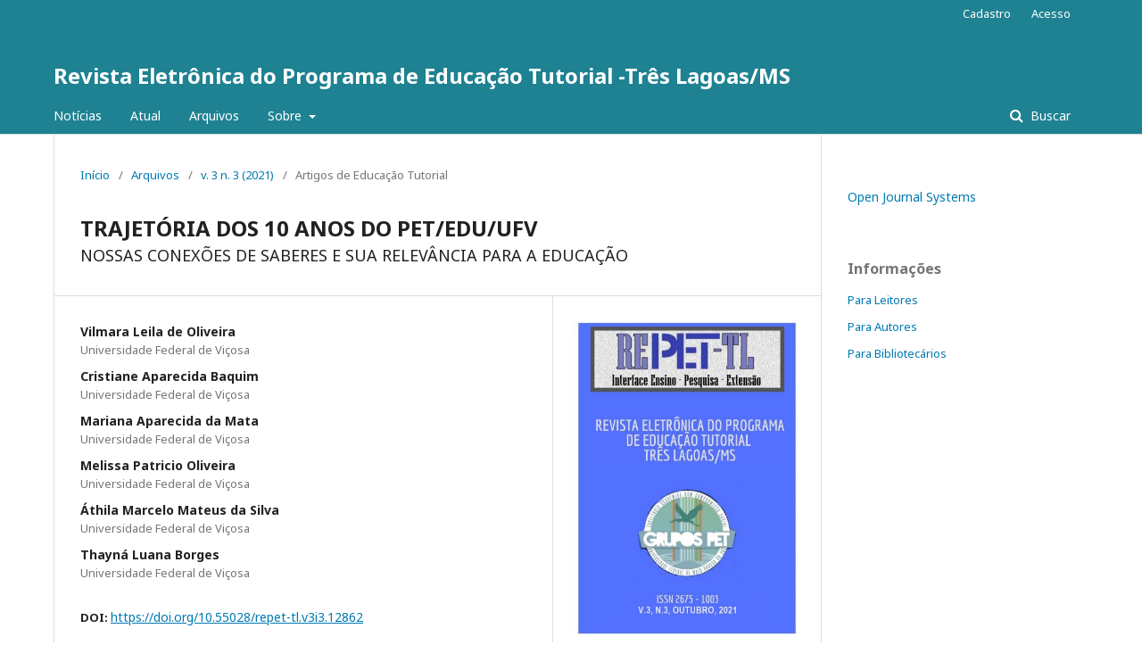

--- FILE ---
content_type: text/html; charset=utf-8
request_url: https://periodicos.ufms.br/index.php/REPET-TL/article/view/12862
body_size: 4177
content:
	<!DOCTYPE html>
<html lang="pt-BR" xml:lang="pt-BR">
<head>
	<meta charset="utf-8">
	<meta name="viewport" content="width=device-width, initial-scale=1.0">
	<title>
		TRAJETÓRIA DOS 10 ANOS DO PET/EDU/UFV
							| Revista Eletrônica do Programa de Educação Tutorial -Três Lagoas/MS
			</title>

	
<meta name="generator" content="Open Journal Systems 3.1.2.1">
<link rel="schema.DC" href="http://purl.org/dc/elements/1.1/" />
<meta name="DC.Creator.PersonalName" content="Vilmara Leila de Oliveira"/>
<meta name="DC.Creator.PersonalName" content="Cristiane Aparecida Baquim"/>
<meta name="DC.Creator.PersonalName" content="Mariana  Aparecida da  Mata"/>
<meta name="DC.Creator.PersonalName" content="Melissa  Patricio Oliveira"/>
<meta name="DC.Creator.PersonalName" content="Áthila  Marcelo Mateus da Silva"/>
<meta name="DC.Creator.PersonalName" content="Thayná    Luana  Borges"/>
<meta name="DC.Date.created" scheme="ISO8601" content="2021-10-31"/>
<meta name="DC.Date.dateSubmitted" scheme="ISO8601" content="2021-03-31"/>
<meta name="DC.Date.issued" scheme="ISO8601" content="2021-10-31"/>
<meta name="DC.Date.modified" scheme="ISO8601" content="2022-01-27"/>
<meta name="DC.Description" xml:lang="pt" content="Nesses dez anos de existência, o PET Educação - Conexões de Saberes da Universidade Federal de Viçosa vem construindo uma grande trajetória envolvendo o tripé que sustenta a universidade, realizando atividades de ensino, pesquisa e extensão, buscando levar para o público universitário e também para o público externo algumas oportunidades de envolvimento com a temática da educação. Este artigo busca apresentar um pouco da história do grupo PET/EDU da UFV ao longo dos dez anos de caminhada. Para tanto, apresentaremos alguns projetos, tais como o Compartilhapet, Remição pela Leitura e a pesquisa coletiva que é desenvolvida pelo grupo. A trajetória do PET/EDU continua a ser construída por cada petiano/a que passa e colabora para o crescimento e avanço das atividades realizadas, por isso consideramos que esse programa desempenha grande importância na vida acadêmica, profissional e pessoal de cada membro envolvido."/>
<meta name="DC.Format" scheme="IMT" content="application/pdf"/>
<meta name="DC.Identifier" content="12862"/>
<meta name="DC.Identifier.pageNumber" content="72-92"/>
<meta name="DC.Identifier.DOI" content="10.55028/repet-tl.v3i3.12862"/>
<meta name="DC.Identifier.URI" content="https://periodicos.ufms.br/index.php/REPET-TL/article/view/12862"/>
<meta name="DC.Language" scheme="ISO639-1" content="pt"/>
<meta name="DC.Rights" content="Copyright (c) 2021 Revista Eletrônica do Programa de Educação Tutorial -Três Lagoas/MS"/>
<meta name="DC.Rights" content=""/>
<meta name="DC.Source" content="Revista Eletrônica do Programa de Educação Tutorial -Três Lagoas/MS"/>
<meta name="DC.Source.ISSN" content="2675-1003"/>
<meta name="DC.Source.Issue" content="3"/>
<meta name="DC.Source.Volume" content="3"/>
<meta name="DC.Source.URI" content="https://periodicos.ufms.br/index.php/REPET-TL"/>
<meta name="DC.Title" content="TRAJETÓRIA DOS 10 ANOS DO PET/EDU/UFV"/>
<meta name="DC.Type" content="Text.Serial.Journal"/>
<meta name="DC.Type.articleType" content="Artigos de Educação Tutorial"/>
<meta name="gs_meta_revision" content="1.1"/>
<meta name="citation_journal_title" content="Revista Eletrônica do Programa de Educação Tutorial -Três Lagoas/MS"/>
<meta name="citation_journal_abbrev" content="1"/>
<meta name="citation_issn" content="2675-1003"/> 
<meta name="citation_author" content="Vilmara Leila de Oliveira"/>
<meta name="citation_author_institution" content="Universidade Federal de Viçosa"/>
<meta name="citation_author" content="Cristiane Aparecida Baquim"/>
<meta name="citation_author_institution" content="Universidade Federal de Viçosa"/>
<meta name="citation_author" content="Mariana  Aparecida da  Mata"/>
<meta name="citation_author_institution" content="Universidade Federal de Viçosa"/>
<meta name="citation_author" content="Melissa  Patricio Oliveira"/>
<meta name="citation_author_institution" content="Universidade Federal de Viçosa"/>
<meta name="citation_author" content="Áthila  Marcelo Mateus da Silva"/>
<meta name="citation_author_institution" content="Universidade Federal de Viçosa"/>
<meta name="citation_author" content="Thayná    Luana  Borges"/>
<meta name="citation_author_institution" content="Universidade Federal de Viçosa"/>
<meta name="citation_title" content="TRAJETÓRIA DOS 10 ANOS DO PET/EDU/UFV: "/>
<meta name="citation_date" content="2021/10/31"/>
<meta name="citation_volume" content="3"/>
<meta name="citation_issue" content="3"/>
<meta name="citation_firstpage" content="72"/>
<meta name="citation_lastpage" content="92"/>
<meta name="citation_doi" content="10.55028/repet-tl.v3i3.12862"/>
<meta name="citation_abstract_html_url" content="https://periodicos.ufms.br/index.php/REPET-TL/article/view/12862"/>
<meta name="citation_language" content="pt"/>
<meta name="citation_pdf_url" content="https://periodicos.ufms.br/index.php/REPET-TL/article/download/12862/9875"/>
	<link rel="stylesheet" href="https://periodicos.ufms.br/index.php/REPET-TL/$$$call$$$/page/page/css?name=stylesheet" type="text/css" /><link rel="stylesheet" href="//fonts.googleapis.com/css?family=Noto+Sans:400,400italic,700,700italic" type="text/css" /><link rel="stylesheet" href="https://cdnjs.cloudflare.com/ajax/libs/font-awesome/4.7.0/css/font-awesome.css" type="text/css" />
</head>
<body class="pkp_page_article pkp_op_view" dir="ltr">

	<div class="cmp_skip_to_content">
		<a href="#pkp_content_main">Ir para o conteúdo principal</a>
		<a href="#pkp_content_nav">Ir para o menu de navegação principal</a>
		<a href="#pkp_content_footer">Ir pro rodapé</a>
	</div>
	<div class="pkp_structure_page">

				<header class="pkp_structure_head" id="headerNavigationContainer" role="banner">
			<div class="pkp_head_wrapper">

				<div class="pkp_site_name_wrapper">
																<div class="pkp_site_name">
																								<a href="															https://periodicos.ufms.br/index.php/REPET-TL/index
													" class="is_text">Revista Eletrônica do Programa de Educação Tutorial -Três Lagoas/MS</a>
																	</div>
									</div>

								
									<nav class="pkp_navigation_primary_row" aria-label="Navegação no Site">
						<div class="pkp_navigation_primary_wrapper">
																				<ul id="navigationPrimary" class="pkp_navigation_primary pkp_nav_list">
								<li class="">
				<a href="https://periodicos.ufms.br/index.php/REPET-TL/announcement">
					Notícias 
				</a>
							</li>
								<li class="">
				<a href="https://periodicos.ufms.br/index.php/REPET-TL/issue/current">
					Atual
				</a>
							</li>
								<li class="">
				<a href="https://periodicos.ufms.br/index.php/REPET-TL/issue/archive">
					Arquivos
				</a>
							</li>
								<li class="">
				<a href="https://periodicos.ufms.br/index.php/REPET-TL/about">
					Sobre
				</a>
									<ul>
																					<li class="">
									<a href="https://periodicos.ufms.br/index.php/REPET-TL/about">
										Sobre a Revista
									</a>
								</li>
																												<li class="">
									<a href="https://periodicos.ufms.br/index.php/REPET-TL/about/submissions">
										Submissões
									</a>
								</li>
																												<li class="">
									<a href="https://periodicos.ufms.br/index.php/REPET-TL/about/editorialTeam">
										Equipe Editorial
									</a>
								</li>
																												<li class="">
									<a href="https://periodicos.ufms.br/index.php/REPET-TL/about/privacy">
										Declaração de Privacidade
									</a>
								</li>
																												<li class="">
									<a href="https://periodicos.ufms.br/index.php/REPET-TL/about/contact">
										Contato
									</a>
								</li>
																		</ul>
							</li>
			</ul>

				

																								<form class="pkp_search" action="https://periodicos.ufms.br/index.php/REPET-TL/search/search" method="post" role="search">
		<input type="hidden" name="csrfToken" value="3d84fa3bcc265e61654d04b8be94e5f4">
		
			<input name="query" value="" type="text" aria-label="Termo de Busca">
		

		<button type="submit">
			Buscar
		</button>
		<div class="search_controls" aria-hidden="true">
			<a href="https://periodicos.ufms.br/index.php/REPET-TL/search/search" class="headerSearchPrompt search_prompt" aria-hidden="true">
				Buscar
			</a>
			<a href="#" class="search_cancel headerSearchCancel" aria-hidden="true"></a>
			<span class="search_loading" aria-hidden="true"></span>
		</div>
	</form>
													</div>
					</nav>
								
				<nav class="pkp_navigation_user_wrapper" id="navigationUserWrapper" aria-label="Navegação do Usuário">
						<ul id="navigationUser" class="pkp_navigation_user pkp_nav_list">
								<li class="profile">
				<a href="https://periodicos.ufms.br/index.php/REPET-TL/user/register">
					Cadastro
				</a>
							</li>
								<li class="profile">
				<a href="https://periodicos.ufms.br/index.php/REPET-TL/login">
					Acesso
				</a>
							</li>
										</ul>

				</nav>
			</div><!-- .pkp_head_wrapper -->
		</header><!-- .pkp_structure_head -->

						<div class="pkp_structure_content has_sidebar">
			<div id="pkp_content_main" class="pkp_structure_main" role="main">

<div class="page page_article">
			<nav class="cmp_breadcrumbs" role="navigation" aria-label="Você está aqui:">
	<ol>
		<li>
			<a href="https://periodicos.ufms.br/index.php/REPET-TL/index">
				Início
			</a>
			<span class="separator">/</span>
		</li>
		<li>
			<a href="https://periodicos.ufms.br/index.php/REPET-TL/issue/archive">
				Arquivos
			</a>
			<span class="separator">/</span>
		</li>
		<li>
			<a href="https://periodicos.ufms.br/index.php/REPET-TL/issue/view/699">
				v. 3 n. 3 (2021)
			</a>
			<span class="separator">/</span>
		</li>
		<li class="current">
									Artigos de Educação Tutorial
						</li>
	</ol>
</nav>
	
		<article class="obj_article_details">
	<h1 class="page_title">
		TRAJETÓRIA DOS 10 ANOS DO PET/EDU/UFV
	</h1>

			<h2 class="subtitle">
			NOSSAS CONEXÕES DE SABERES E SUA RELEVÂNCIA PARA A EDUCAÇÃO
		</h2>
	
	<div class="row">
		<div class="main_entry">

							<ul class="item authors">
											<li>
							<span class="name">
								Vilmara Leila de Oliveira
							</span>
															<span class="affiliation">
									Universidade Federal de Viçosa
								</span>
																				</li>
											<li>
							<span class="name">
								Cristiane Aparecida Baquim
							</span>
															<span class="affiliation">
									Universidade Federal de Viçosa
								</span>
																				</li>
											<li>
							<span class="name">
								Mariana  Aparecida da  Mata
							</span>
															<span class="affiliation">
									Universidade Federal de Viçosa
								</span>
																				</li>
											<li>
							<span class="name">
								Melissa  Patricio Oliveira
							</span>
															<span class="affiliation">
									Universidade Federal de Viçosa
								</span>
																				</li>
											<li>
							<span class="name">
								Áthila  Marcelo Mateus da Silva
							</span>
															<span class="affiliation">
									Universidade Federal de Viçosa
								</span>
																				</li>
											<li>
							<span class="name">
								Thayná    Luana  Borges
							</span>
															<span class="affiliation">
									Universidade Federal de Viçosa
								</span>
																				</li>
									</ul>
			
																												<div class="item doi">
						<span class="label">
														DOI:
						</span>
						<span class="value">
							<a href="https://doi.org/10.55028/repet-tl.v3i3.12862">
								https://doi.org/10.55028/repet-tl.v3i3.12862
							</a>
						</span>
					</div>
							
						
										<div class="item abstract">
					<h3 class="label">Resumo</h3>
					<p>Nesses dez anos de existência, o PET Educação - Conexões de Saberes da Universidade Federal de Viçosa vem construindo uma grande trajetória envolvendo o tripé que sustenta a universidade, realizando atividades de ensino, pesquisa e extensão, buscando levar para o público universitário e também para o público externo algumas oportunidades de envolvimento com a temática da educação. Este artigo busca apresentar um pouco da história do grupo PET/EDU da UFV ao longo dos dez anos de caminhada. Para tanto, apresentaremos alguns projetos, tais como o Compartilhapet, Remição pela Leitura e a pesquisa coletiva que é desenvolvida pelo grupo. A trajetória do PET/EDU continua a ser construída por cada petiano/a que passa e colabora para o crescimento e avanço das atividades realizadas, por isso consideramos que esse programa desempenha grande importância na vida acadêmica, profissional e pessoal de cada membro envolvido.</p>
				</div>
			
			

																																																																												<div class="item author_bios">
					<h3 class="label">
													Biografia do Autor
											</h3>
																		<div class="sub_item">
								<div class="label">
																																							Vilmara Leila de Oliveira, <span class="affiliation">Universidade Federal de Viçosa</span>
																	</div>
								<div class="value">
									<p>Membro do PET/EDU Conexão de Saberes e estudante do curso e Pedagogia na Universidade Federal de Viçosa.</p>
								</div>
							</div>
																																																																				<div class="sub_item">
								<div class="label">
																																							Thayná    Luana  Borges, <span class="affiliation">Universidade Federal de Viçosa</span>
																	</div>
								<div class="value">
									<p>Egressa do Programa de Educação Tutorial </p>
								</div>
							</div>
															</div>
			
						
		</div><!-- .main_entry -->

		<div class="entry_details">

										<div class="item cover_image">
					<div class="sub_item">
													<a href="https://periodicos.ufms.br/index.php/REPET-TL/issue/view/699">
								<img src="https://periodicos.ufms.br/public/journals/43/cover_issue_699_pt_BR.jpg">
							</a>
											</div>
				</div>
			
										<div class="item galleys">
					<ul class="value galleys_links">
													<li>
								
	
		

<a class="obj_galley_link pdf" href="https://periodicos.ufms.br/index.php/REPET-TL/article/view/12862/9875">

		
	PDF

	</a>
							</li>
											</ul>
				</div>
						
							<div class="item published">
					<div class="label">
						Publicado
					</div>
					<div class="value">
						2021-10-31
					</div>
				</div>
			
						
						<div class="item issue">
				<div class="sub_item">
					<div class="label">
						Edição
					</div>
					<div class="value">
						<a class="title" href="https://periodicos.ufms.br/index.php/REPET-TL/issue/view/699">
							v. 3 n. 3 (2021)
						</a>
					</div>
				</div>

									<div class="sub_item">
						<div class="label">
							Seção
						</div>
						<div class="value">
							Artigos de Educação Tutorial
						</div>
					</div>
							</div>

															
						
			

		</div><!-- .entry_details -->
	</div><!-- .row -->

</article>

	

</div><!-- .page -->

	</div><!-- pkp_structure_main -->

									<div class="pkp_structure_sidebar left" role="complementary" aria-label="Barra lateral">
				<div class="pkp_block block_developed_by">
	<div class="content">
		<a href="http://pkp.sfu.ca/ojs/">
			Open Journal Systems
		</a>
	</div>
</div>
	<div class="pkp_block block_information">
		<span class="title">Informações</span>
		<div class="content">
			<ul>
									<li>
						<a href="https://periodicos.ufms.br/index.php/REPET-TL/information/readers">
							Para Leitores
						</a>
					</li>
													<li>
						<a href="https://periodicos.ufms.br/index.php/REPET-TL/information/authors">
							Para Autores
						</a>
					</li>
													<li>
						<a href="https://periodicos.ufms.br/index.php/REPET-TL/information/librarians">
							Para Bibliotecários
						</a>
					</li>
							</ul>
		</div>
	</div>

			</div><!-- pkp_sidebar.left -->
			</div><!-- pkp_structure_content -->

<div id="pkp_content_footer" class="pkp_structure_footer_wrapper" role="contentinfo">

	<div class="pkp_structure_footer">

					<div class="pkp_footer_content">
				<p><strong>INDEXADORES&nbsp; &nbsp; &nbsp; &nbsp; &nbsp; &nbsp; &nbsp; &nbsp; &nbsp; &nbsp; &nbsp; &nbsp; &nbsp; &nbsp; &nbsp; &nbsp; &nbsp; &nbsp; &nbsp; &nbsp; &nbsp; &nbsp; &nbsp; &nbsp; &nbsp; &nbsp; &nbsp; &nbsp; &nbsp; &nbsp; &nbsp; &nbsp; &nbsp; &nbsp; &nbsp; &nbsp; &nbsp; &nbsp; &nbsp; &nbsp; &nbsp; &nbsp; &nbsp; EDITORA</strong></p>
<p><img src="/public/site/images/aliucha/logo_livre_134x71.png" width="139" height="74"> &nbsp;<img src="/public/site/images/aliucha/logo_sumarios.png"> <img src="/public/site/images/aliucha/Logo-Nova_REDMEN-CERTO.png"><img src="/public/site/images/luizbento/capes_periodicos.png"><img src="/public/site/images/luizbento/image.png"></p>
<p>&nbsp;</p>
<p><strong>BUSCADORES</strong></p>
<p><img src="/public/site/images/aliucha/google_ACADEM1-removebg-preview.png"></p>
<p>&nbsp;</p>
			</div>
		
		<div class="pkp_brand_footer" role="complementary">
			<a href="https://periodicos.ufms.br/index.php/REPET-TL/about/aboutThisPublishingSystem">
				<img alt="Sobre este sistema de publicação" src="https://periodicos.ufms.br/templates/images/ojs_brand.png">
			</a>
		</div>
	</div>
</div><!-- pkp_structure_footer_wrapper -->

</div><!-- pkp_structure_page -->

<script src="//ajax.googleapis.com/ajax/libs/jquery/3.3.1/jquery.js" type="text/javascript"></script><script src="//ajax.googleapis.com/ajax/libs/jqueryui/1.12.0/jquery-ui.js" type="text/javascript"></script><script src="https://periodicos.ufms.br/lib/pkp/js/lib/jquery/plugins/jquery.tag-it.js" type="text/javascript"></script><script src="https://periodicos.ufms.br/plugins/themes/default/js/lib/popper/popper.js" type="text/javascript"></script><script src="https://periodicos.ufms.br/plugins/themes/default/js/lib/bootstrap/util.js" type="text/javascript"></script><script src="https://periodicos.ufms.br/plugins/themes/default/js/lib/bootstrap/dropdown.js" type="text/javascript"></script><script src="https://periodicos.ufms.br/plugins/themes/default/js/main.js" type="text/javascript"></script><script src="https://periodicos.ufms.br/plugins/themes/default/js/lib/cdn_plumx/widget-popup.js" type="text/javascript"></script><script src="https://periodicos.ufms.br/plugins/themes/default/js/lib/cdn_plumx/widget-summary.js" type="text/javascript"></script><script src="https://periodicos.ufms.br/plugins/themes/default/js/lib/cdn_plumx/widget-details.js" type="text/javascript"></script>


</body>
</html>


--- FILE ---
content_type: application/javascript
request_url: https://periodicos.ufms.br/plugins/themes/default/js/lib/cdn_plumx/widget-summary.js
body_size: 20377
content:
(function(){var c=document.getElementById("plx-css-summary");if(!c){var q=document.head||document.getElementsByTagName("head")[0]||document.documentElement,c=document.createElement("link");c.setAttribute("id","plx-css-summary");c.setAttribute("type","text/css");c.setAttribute("rel","stylesheet");c.setAttribute("href","//cdn.plu.mx/summary.css");q.appendChild(c)}})();
(function(){window.__plumX=window.__plumX||{};window.__plumX.widgets=window.__plumX.widgets||{};var c=__plumX.widgets;c.imageServiceUrl="https://print.plu.mx/widget/other/pc/png?size=256";c.dataServiceUrl="https://api.plu.mx/widget/other";c.dataServiceUrlEl="https://api.plu.mx/widget/elsevier";c.dataServiceUrlFiveCategory="https://api.plu.mx/widget/fiveCategory";c.staticImagesUrl="//cdn.plu.mx/aa49358c1c9f6a8c537942b2f77a5c36/";c.extjsBaseUrl="//cdn.plu.mx";c.isElsevier=!1;c.init=function(){for(var q in c)try{c[q].wireUp()}catch(n){}}})();
(function(){function c(q,n,g){function m(l,a){if(!n[l]){if(!q[l]){var b="function"==typeof require&&require;if(!a&&b)return b(l,!0);if(h)return h(l,!0);b=Error("Cannot find module '"+l+"'");throw b.code="MODULE_NOT_FOUND",b;}b=n[l]={exports:{}};q[l][0].call(b.exports,function(a){return m(q[l][1][a]||a)},b,b.exports,c,q,n,g)}return n[l].exports}for(var h="function"==typeof require&&require,e=0;e<g.length;e++)m(g[e]);return m}return c})()({1:[function(c,q,n){var g,m,h,e=function(c,a){return function(){return c.apply(a,
arguments)}};n=c("./loader");m=c("./resource");h=c("./statistics");n.whenReady(function(c){return c});g=["Citations","Usage","Captures","Mentions","Social Media"];c=function(){function c(a,b){this.handler=a;this.widgetOptions=b;this._whenFail=e(this._whenFail,this);this._whenDone=e(this._whenDone,this);this.handleFail=e(this.handleFail,this);this.handleEmpty=e(this.handleEmpty,this);this.handleData=e(this.handleData,this);this.fetch=e(this.fetch,this);this.stats=null}c.prototype.fetch=function(a){this.params=
a;return m.artifact(a).fail(this._whenFail).done(this._whenDone)};c.prototype.handleData=function(){this.handler.stats(this.stats);this.handler.callback.success();return this.handler.placeholder.trigger("plum:widget-load",[this.widgetOptions])};c.prototype.handleEmpty=function(){this.handler.empty();this.handler.callback.empty();return this.handler.placeholder.trigger("plum:widget-empty",[this.widgetOptions])};c.prototype.handleFail=function(){this.handler.fail();this.handler.callback.fail();return this.handler.placeholder.trigger("plum:widget-error",
[this.widgetOptions])};c.prototype._whenDone=function(a){var b,k,f,d;this.stats=h(a.statistics,a.category_totals);d=!1;k=0;for(f=g.length;k<f;k++)a=g[k],b="hide"+a.charAt(0)+a.substr(1).toLowerCase().replace(" ",""),this.stats.data&&(this.stats.data.hasOwnProperty(a)&&!0!==this.widgetOptions[b])&&(d=!0);return this.stats.isEmpty||!1===d?this.handleEmpty():this.handleData()};c.prototype._whenFail=function(a){return"NotFound"===a?this.handleEmpty():this.handleFail()};return c}();q.exports=c},{"./loader":7,
"./resource":12,"./statistics":13}],2:[function(c,q,n){var g,m,h,e,l,a=function(a,d){return function(){return a.apply(d,arguments)}},b=function(a,d){function b(){this.constructor=a}for(var r in d)k.call(d,r)&&(a[r]=d[r]);b.prototype=d.prototype;a.prototype=new b;a.__super__=d.prototype;return a},k={}.hasOwnProperty;h={"stroke-width":1,stroke:"black",fill:"black"};e="http://www.w3.org/2000/svg";n=function(){function b(d){this.strokeWidth=a(this.strokeWidth,this);this.stroke=a(this.stroke,this);this.fill=
a(this.fill,this);this.setAttr=a(this.setAttr,this);this.node=document.createElementNS(e,d)}b.prototype.setAttr=function(a,b){return this.node.setAttribute(a,null!=b?b:h[a])};b.prototype.fill=function(a){return this.setAttr("fill",a)};b.prototype.stroke=function(a){return this.setAttr("stroke",a)};b.prototype.strokeWidth=function(a){return this.setAttr("stroke-width",a)};return b}();c=function(a){function d(a){d.__super__.constructor.call(this,a)}b(d,a);return d}(n);n=function(a){function d(a,b,p){d.__super__.constructor.call(this,
b);a.appendChild(this.node);this.fill(p.fill);this.stroke(p.stroke);this.strokeWidth(p.strokeWidth)}b(d,a);return d}(n);m=function(f){function d(b,r){this.line=a(this.line,this);this.cubic=a(this.cubic,this);this.close=a(this.close,this);this.start=a(this.start,this);d.__super__.constructor.call(this,b,"path",r);this.path=[];this.started=!1}b(d,f);d.prototype.start=function(a,b){this.path.push("M "+a+","+b);return this.started=!0};d.prototype.close=function(){this.path.push("Z");return this.setAttr("d",
this.path.join(" "))};d.prototype.cubic=function(a,b,p,d,f,k){return this.path.push("C "+a+","+b+" "+p+","+d+" "+f+","+k)};d.prototype.line=function(a,b){return this.path.push("L "+a+","+b)};return d}(n);g=function(f){function d(b,r){this.position=a(this.position,this);this.radius=a(this.radius,this);d.__super__.constructor.call(this,b,"circle",r);this.radius(r.r);this.position(r.cx,r.cy)}b(d,f);d.prototype.radius=function(a){return this.setAttr("r",a)};d.prototype.position=function(a,b){this.setAttr("cx",
a);return this.setAttr("cy",b)};return d}(n);l=function(f){function d(b){this.circle=a(this.circle,this);this.path=a(this.path,this);d.__super__.constructor.call(this,"svg",b);this.setAttr("viewBox","0 0 100 100");this.setAttr("width",b.width);this.setAttr("height",b.height)}b(d,f);d.prototype.path=function(a){return new m(this.node,a)};d.prototype.circle=function(a){return new g(this.node,a)};return d}(c);c={create:function(a){return new l(a)},supported:!!document.createElementNS&&!!document.createElementNS("http://www.w3.org/2000/svg",
"svg").createSVGRect};q.exports=c},{}],3:[function(c,q,n){q.exports=window.__plumX.widgets},{}],4:[function(c,q,n){var g,m,h,e,l,a;e=c("./loader").whenReady(function(a){return e=a});n=["div","ul","li","span","img"];c={};g=function(a,k){var f,d,c;d=e("<"+a+">");for(f in k)c=k[f],"text"===f?d.text(c):"html"===f?d.html(c):d.attr(f,c);return d};m=function(a){return function(k){return g(a,k)}};h=0;for(l=n.length;h<l;h++)a=n[h],c[a]=m(a);c.a=function(a){return g("a",e.extend({target:"_blank"},a))};q.exports=
c},{"./loader":7}],5:[function(c,q,n){var g,m,h,e,l,a,b=function(a,b){return function(){return a.apply(b,arguments)}},k=function(a,b){function r(){this.constructor=a}for(var p in b)f.call(b,p)&&(a[p]=b[p]);r.prototype=b.prototype;a.prototype=new r;a.__super__=b.prototype;return a},f={}.hasOwnProperty;h=c("./loader");n=c("./config");e=c("./dom");g=h.whenReady(function(a){return g=a});m=n.dataServiceUrl+"/event";l=function(){var a;a=g("#plx-evt-trspt");return a.length?a:e.img({id:"plx-evt-trspt"}).css({display:"none"}).appendTo("body")};
a=function(a){return l().attr({src:m+"?"+g.param(a)})};c=function(a){function f(){this._endHover=b(this._endHover,this);this._startHover=b(this._startHover,this);this._clearTimer=b(this._clearTimer,this);this.logEvent=b(this.logEvent,this);this.bindTo=b(this.bindTo,this);return f.__super__.constructor.apply(this,arguments)}k(f,a);f.prototype.timeout=1E3;f.prototype.eventName="hover";f.prototype.bindTo=function(a){return a.on("mouseenter",this._startHover).on("mouseleave",this._endHover)};f.prototype.logEvent=
function(){return this.log()};f.prototype._clearTimer=function(){if(this.timer)return clearTimeout(this.timer),this.timer=null};f.prototype._startHover=function(){this._clearTimer();return this.timer=setTimeout(this.logEvent,this.timeout)};f.prototype._endHover=function(){return this._clearTimer()};return f}(function(){function d(a){this.options=a;this.log=b(this.log,this)}d.prototype.log=function(b){null==b&&(b={});return a(g.extend({event:this.eventName},this.options,b))};d.prototype.logEvent=function(){};
return d}());q.exports={Hover:c}},{"./config":3,"./dom":4,"./loader":7}],6:[function(c,q,n){var g,m,h,e=function(c,a){return function(){return c.apply(a,arguments)}};h=function(c){var a,b;if(c){b=c.split(".").reverse();for(c=window[b.pop()];c&&(a=c[b.pop()]);)c=a;return c}};m=function(c,a){return function(a,k){return a?function(){var f;if(f=h(a))return f(k.elem())}:function(){}}(c,a)};g=function(){return function(c){var a,b;this.handler=c;b=this.handler.callbacks;for(a in b)c=b[a],this[a]=m(c,this.handler)}}();
c=function(){function c(a,b){this.placeholder=a;this.options=b;this.fail=e(this.fail,this);this.elem=e(this.elem,this);this.remove=e(this.remove,this);this.render=e(this.render,this);this.callbacks={success:this.options.onSuccess,empty:this.options.onEmpty,fail:this.options.onFail};this.callback=new g(this)}c.prototype.render=function(a){a=this.renderer(a);this.placeholder.replaceWith(a);return this.placeholder=a};c.prototype.remove=function(){return this.placeholder.hide().removeClass()};c.prototype.elem=
function(){return this.placeholder.get(0)};c.prototype.fail=function(){return this.remove()};return c}();q.exports=c},{}],7:[function(c,q,n){var g,m,h,e,l,a,b;g=c("./config");m=null;e=[];b=function(){return m(document).ready(function(a){var b,d,c,r;r=[];d=0;for(c=e.length;d<c;d++)b=e[d],r.push(b(a));return r})};h=function(a){return(document.head||document.getElementsByTagName("head")[0]||document.documentElement).appendChild(a)};a=function(a){var b;b=document.createElement("script");b.setAttribute("type",
"text/javascript");b.setAttribute("src",a);return b};n=function(){var b;b=a("//ajax.googleapis.com/ajax/libs/jquery/1.10.2/jquery.min.js");b.readyState?b.onreadystatechange=function(){if("complete"===this.readyState||"loaded"===this.readyState)return l()}:b.onload=l;return h(b)};c=function(a){a=a.split(".");return"1"!==a[0]?!1:8<=parseInt(a[1],10)?!0:!1};l=function(){m=window.jQuery.noConflict(!0);return b()};null!=window.jQuery&&c(window.jQuery.fn.jquery)?(m=window.jQuery,b()):n();(function(){var b;
b=a(g.extjsBaseUrl+"/extjs/xss.js");return h(b)})();q.exports={whenReady:function(a){return"undefined"!==typeof isReady&&null!==isReady?a(m):e.push(a)}}},{"./config":3}],8:[function(c,q,n){c=function(){for(var c=[],m=0;64>m;)c[m]=0|4294967296*Math.abs(Math.sin(++m));return function(h){var e,l,a,b,k=[];h=unescape(encodeURI(h));for(var f=h.length,d=[e=1732584193,l=-271733879,~e,~l],s=0;s<=f;)k[s>>2]|=(h.charCodeAt(s)||128)<<8*(s++%4);k[h=16*(f+8>>6)+14]=8*f;for(s=0;s<h;s+=16){f=d;for(b=0;64>b;)f=[a=
f[3],(e=f[1]|0)+((a=f[0]+[e&(l=f[2])|~e&a,a&e|~a&l,e^l^a,l^(e|~a)][f=b>>4]+(c[b]+(k[[b,5*b+1,3*b+5,7*b][f]%16+s]|0)))<<(f=[7,12,17,22,5,9,14,20,4,11,16,23,6,10,15,21][4*f+b++%4])|a>>>32-f),e,l];for(b=4;b;)d[--b]=d[b]+f[b]}for(h="";32>b;)h+=(d[b>>3]>>4*(1^b++&7)&15).toString(16);return h}}();q.exports=c},{}],9:[function(c,q,n){n=c("./config");c=c("./util");n.pageToken||(n.pageToken=c.guid());q.exports=n.pageToken},{"./config":3,"./util":17}],10:[function(c,q,n){var g,m,h,e,l,a,b,k,f,d;h=c("./print");
g=c("./canvas");n=c("./loader");e=c("./util");m=c("./config");l=c("./dom");a=n.whenReady(function(b){return a=b});d=e.shortenKeys;f=function(a){var b,p;b={width:"100%",height:"100%"};p=new h(b);b=g.create(b);a=p["for"](a);(new h.Renderer(b)).render(a);return b.node};k=function(b,r){var p,w;w=a.param(d(b));p=m.imageServiceUrl;r.isElsevier&&(p=m.imageServiceUrlEl);return l.img({src:p+"&"+w})};b=function(a,b){var p;p=e.camelizeKeys(a);return g.supported?f(p):k(p,b)};b.empty=function(){return b({})};
b["for"]=function(a,d){return b(a,d)};q.exports=b},{"./canvas":2,"./config":3,"./dom":4,"./loader":7,"./print":11,"./util":17}],11:[function(c,q,n){var g,m,h,e,l,a,b,k,f=function(a,b){return function(){return a.apply(b,arguments)}},d=function(a,b){function d(){this.constructor=a}for(var f in b)s.call(b,f)&&(a[f]=b[f]);d.prototype=b.prototype;a.prototype=new d;a.__super__=b.prototype;return a},s={}.hasOwnProperty;m={socialMedia:"#13b7ea",citation:"#fd5704",usage:"#6dd54d",mention:"#f3c316",capture:"#c43bf3",
background:"#6e1a62",ring:"#ffffff"};e={socialMedia:[1,1,1,2,2,3,4,7,18],citation:[1,2,3,4,6,10,15,24,44],usage:[1,3,6,11,19,36,73,161,485],mention:[1,1,1,1,1,2,2,3,6],capture:[1,1,2,3,5,7,11,19,39]};h={socialMedia:[1,1,1,2,2,3,4,7,18,44,316,16895933],citation:[1,2,3,4,6,10,15,24,44,74,199,241364],usage:[1,3,6,11,19,36,73,161,485,1181,4558,2133206101],mention:[1,1,1,1,1,2,2,3,6,12,70,1059833],capture:[1,1,2,3,5,7,11,19,39,71,228,3639665]};k={degToRad:function(a){return a*Math.PI/180},log2:function(a){return Math.log(a)/
Math.LN2},uniqueId:function(){k.uniqueId.prints=k.uniqueId.prints||0;return"widget-plumprint-"+ ++k.uniqueId.prints}};g={create:function(a){return(0<a.count?new g.NonEmptyAtom(a):new g.EmptyAtom(a)).serialize()}};g.AtomBase=function(){function a(b){this.serialize=f(this.serialize,this);this.position=f(this.position,this);this.distance=f(this.distance,this);this.metric=b.metric;this.angle=b.angle;this.count=b.count;this.center=b.center;this.mode=b.mode}a.prototype.MIN_RADIUS=5;a.prototype.MAX_RADIUS=
14;a.prototype.MIN_PADDING=5;a.prototype.MAX_PADDING=14;a.prototype.DISTANCE=14;a.prototype.isEmpty=function(){return null};a.prototype.radius=function(){return null};a.prototype.padding=function(){return null};a.prototype.distance=function(){return this.DISTANCE+this.padding()};a.prototype.position=function(){var a,b,d;a=k.degToRad(this.angle);b=this.distance();d=Math.sin(a)*b+this.center.x;a=Math.cos(a)*b+this.center.y;return{x:d,y:a}};a.prototype.serialize=function(){var a;a=this.position();return{type:"atom",
x:a.x,y:a.y,metric:this.metric,count:this.count,angle:this.angle,radius:this.radius(),distance:this.distance(),isEmpty:this.isEmpty()}};return a}();g.EmptyAtom=function(a){function b(){this.padding=f(this.padding,this);this.radius=f(this.radius,this);return b.__super__.constructor.apply(this,arguments)}d(b,a);b.prototype.isEmpty=function(){return!0};b.prototype.radius=function(){return this.MIN_RADIUS-1};b.prototype.padding=function(){return this.MIN_PADDING-1};return b}(g.AtomBase);g.NonEmptyAtom=
function(a){function b(){this.padding=f(this.padding,this);this.radius=f(this.radius,this);return b.__super__.constructor.apply(this,arguments)}d(b,a);b.prototype.isEmpty=function(){return!1};b.prototype.radius=function(){var a,b,d,p,f;if("new"===this.mode){p=this.MIN_RADIUS;f=e[this.metric];a=0;for(b=f.length;a<b;a++)d=f[a],this.count>d&&p++}else if("new95"===this.mode){p=this.MAX_RADIUS;a=1*h[this.metric][9];d=h[this.metric].slice(0,9).reverse();b=0;for(d=d.length;b<d;b++)this.count<a&&p--,a/=2}else if("new99"===
this.mode){p=this.MAX_RADIUS;a=1*h[this.metric][10];d=h[this.metric].slice(0,10).reverse();b=0;for(d=d.length;b<d;b++)this.count<a&&p--,a/=2}else p=k.log2(this.count)+this.MIN_RADIUS;p>this.MAX_RADIUS&&(p=this.MAX_RADIUS);p<this.MIN_RADIUS&&(p=this.MIN_RADIUS);return p};b.prototype.padding=function(){return 1.3*(this.radius()-this.MIN_PADDING)+this.MIN_PADDING};return b}(g.AtomBase);b=function(a){function b(a,d){this.generate=f(this.generate,this);this.controlPoints=f(this.controlPoints,this);this.mergePoints=
f(this.mergePoints,this);this.serialize=f(this.serialize,this);this.serialize=f(this.serialize,this);b.__super__.constructor.call(this);this.atoms=a;this.center=d;this.generate()}d(b,a);b.prototype.ANGLE_MOD=122;b.prototype.DIST_FACT=0.2;b.prototype.serialize=function(){var a;a=[].concat(this.path);a.type="shape";return a};b.prototype.serialize=function(){var a;a=[].concat(this.path);a.type="shape";return a};b.prototype.mergePoints=function(a){return[a.angle-125,a.angle+125].map(function(b){var d;
d=k.degToRad(b);b=Math.sin(d)*a.radius+a.x;d=Math.cos(d)*a.radius+a.y;return{x:b,y:d}})};b.prototype.controlPoints=function(a){var b;b=a.angle+180;return[b-this.ANGLE_MOD,b+this.ANGLE_MOD].map(function(a){return k.degToRad(a)}).map(function(b){return function(d){var p;p=Math.sin(d)*a.distance*b.DIST_FACT+b.center.x;d=Math.cos(d)*a.distance*b.DIST_FACT+b.center.y;return{x:p,y:d}}}(this))};b.prototype.generate=function(){var a,b,d,p,f,c,r,k,e,g;e=this.atoms.map(function(a){return function(b){return a.mergePoints(b)}}(this));
a=this.atoms.map(function(a){return function(b){return a.controlPoints(b)}}(this));b=function(b){return a[b][0]};c=function(b){return a[b][1]};d=function(a){return e[a][0]};k=function(a){return e[a][1]};r=this.atoms;p=f=0;for(r=r.length;f<r;p=++f)g=p+1>=this.atoms.length?0:p+1,0===p?this.start(k(p).x,k(p).y):this.line(k(p).x,k(p).y),this.cubic(c(p).x,c(p).y,b(g).x,b(g).y,d(g).x,d(g).y);return this.end()};return b}(function(){function a(){this.serialize=f(this.serialize,this);this.cubic=f(this.cubic,
this);this.line=f(this.line,this);this.end=f(this.end,this);this.start=f(this.start,this);this.path=[]}a.prototype.start=function(a,b){return this.path.push({type:"start",x:a,y:b})};a.prototype.end=function(){return this.path.push({type:"end"})};a.prototype.line=function(a,b){return this.path.push({type:"line",x:a,y:b})};a.prototype.cubic=function(a,b,d,f,c,r){return this.path.push({type:"cubic",cx1:a,cy1:b,cx2:d,cy2:f,x:c,y:r})};a.prototype.serialize=function(){var a;a=[];a.type="shape";a.concat(this.path);
return a};return a}());a={create:function(a,d){return(new b(a,d)).serialize()}};c=function(){function b(a){this._createShape=f(this._createShape,this);this._createAtoms=f(this._createAtoms,this);var d;this.display_width=a.width||100;this.display_height=a.height||100;this.center={x:this.WIDTH/2,y:this.HEIGHT/2};this.order=this.METRICS.slice(0).reverse();this.step=360/this.METRICS.length;this.mode=null!=(d=a.radius_mode)?d:"old"}b.prototype.WIDTH=100;b.prototype.HEIGHT=100;b.prototype.METRICS=["citation",
"usage","capture","mention","socialMedia"];b.prototype["for"]=function(a){a=this._createAtoms(a);return[this._createShape(a)].concat(a)};b.prototype._createAtoms=function(a){var b,d,f,c,k,r,e;b=[];e=this.order;f=c=0;for(k=e.length;c<k;f=++c)r=e[f],d=a[r]||0,b.push(g.create({metric:r,count:d,center:this.center,angle:this.step*(f-1),mode:this.mode}));return b};b.prototype._createShape=function(b){return a.create(b,this.center)};return b}();l={atom:function(a,b){if(b.isEmpty)return a.circle({cx:b.x,
cy:b.y,r:b.radius,fill:m.background,stroke:m.background});a.circle({cx:b.x,cy:b.y,r:b.radius,fill:m[b.metric],stroke:m.background});return a.circle({cx:b.x,cy:b.y,r:b.radius-1.5,fill:"none",stroke:m.ring,strokeWidth:1.5})},shape:function(a,b){var d,f,c,k,e;c=a.path({fill:m.background,stroke:m.background});k=[];d=0;for(f=b.length;d<f;d++)switch(e=b[d],e.type){case "start":k.push(c.start(e.x,e.y));break;case "end":k.push(c.close());break;case "line":k.push(c.line(e.x,e.y));break;case "cubic":k.push(c.cubic(e.cx1,
e.cy1,e.cx2,e.cy2,e.x,e.y));break;default:k.push(void 0)}return k}};n=function(){function a(b){this.canvas=b;this.render=f(this.render,this)}a.prototype.render=function(a){var b,d,f,c,r;d=k.uniqueId();b=document.createElement("title");b.innerText="Plum Print visual indicator of research metrics";b.id=d;this.canvas.node.appendChild(b);this.canvas.node.setAttribute("aria-labelledby",d);r=[];b=0;for(d=a.length;b<d;b++)f=a[b],c=l[f.type],r.push(c(this.canvas,f));return r};return a}();c.Renderer=n;q.exports=
c},{}],12:[function(c,q,n){var g,m,h,e,l,a,b,k,f,d=function(a,b){return function(){return a.apply(b,arguments)}},s=[].indexOf||function(a){for(var b=0,d=this.length;b<d;b++)if(b in this&&this[b]===a)return b;return-1};h=c("./loader");g=c("./config");n=c("./util");k=c("./md5");b=h.whenReady(function(a){return b=a});m={cache:!0,ifModified:!0,dataType:"jsonp"};a=function(a){return setTimeout(a,10)};l=function(){function a(){this.put=d(this.put,this);this.has=d(this.has,this);this.get=d(this.get,this);
this.items=[]}a.prototype.get=function(a){return this.items[a]};a.prototype.has=function(a){return 0<=s.call(this.items,a)};a.prototype.put=function(a,b){return this.items[a]=b};return a}();e=function(){function b(){this.emit=d(this.emit,this);this.unsubscribe=d(this.unsubscribe,this);this.subscribe=d(this.subscribe,this);this.publish=d(this.publish,this);this.subscribersForHash=d(this.subscribersForHash,this);this.addSubscriber=d(this.addSubscriber,this);this.hasSubscription=d(this.hasSubscription,
this);this.store=new l;this.subscribers={}}b.prototype.hasSubscription=function(a,b){return-1!==this.subscribersForHash(a).indexOf(b)};b.prototype.addSubscriber=function(a,b){return this.subscribersForHash(a).push(b)};b.prototype.subscribersForHash=function(a){var b;(b=this.subscribers)[a]||(b[a]=[]);return this.subscribers[a]};b.prototype.publish=function(a,b){this.store.has(a)||this.store.put(a,b);return this.emit(a)};b.prototype.subscribe=function(b,d){var f;this.hasSubscription(b,d)||this.addSubscriber(b,
d);f=function(a){return function(){return a.unsubscribe(b,d)}}(this);a(function(a){return function(){if(a.store.has(b))return a.emit(b)}}(this));return f};b.prototype.unsubscribe=function(a,b){var d,f;f=this.subscribersForHash(a);d=f.indexOf(b);if(-1===d)return!1;f.splice(d,1);return!0};b.prototype.emit=function(a){var b,d,f,c,k,e;c=this.subscribersForHash(a);k=[];for(d=c.length-1;0<=d;d+=-1)f=c[d],e=this.store.get(a),f&&e?(b=e.error_code)?k.push(f.reject(b)):k.push(f.resolve(e)):k.push(void 0);return k};
return b}();f=function(a){return b.extend({},m,a)};c=function(a){return function(d){var c,e,s,h,l;e=k(a+"---"+d.id+"---"+(d.site||"")+"---"+(d.exclScCit||"")+"---"+(d.numArtifacts||"")+"---"+(d.noStats||"")+"---"+(d.theme||""));delete d.widget;delete d.orientation;delete d.size;delete d.popup;delete d.badge;delete d.hideWhenEmpty;delete d.hideSocialmedia;delete d.hideCitations;delete d.hideCaptures;delete d.hideMentions;delete d.hideUsage;s=b.param(b.map(d,function(a,b){return{name:b,value:decodeURIComponent(a)}}));
c=f({url:g.dataServiceUrl+"/"+a+"?"+s,dataType:"json"});d.isElsWidget&&(c.url=g.dataServiceUrlEl+"/"+a+"?"+s);h=window.__plumX.widgets.responses.store;d=b.Deferred();d.id=Math.random();s=!0;0!==h.subscribersForHash(e).length&&(s=!1);l=h.subscribe(e,d);d.always(l);s&&b.ajax(c).done(function(a,b,d){return h.publish(e,a)});return d}};n.withGlobalNS("__plumX.widgets.responses",function(a){return a.store=new e});q.exports={artifact:c("artifact"),researcher:c("researcher"),group:c("group"),grant:c("grant")}},
{"./config":3,"./loader":7,"./md5":8,"./util":17}],13:[function(c,q,n){var g,m,h,e,l,a=function(a,b){return function(){return a.apply(b,arguments)}},b=[].indexOf||function(a){for(var b=0,d=this.length;b<d;b++)if(b in this&&this[b]===a)return b;return-1};h=function(a,b){var d,c,e,g,h;d={};c=0;for(g=a.length;c<g;c++)if(e=a[c],!b||!(!0===b.exclScCit&&"Scopus"===e.source))d[h=e.label]||(d[h]=0),e.count>d[e.label]&&(d[e.label]=e.count);return d};m=function(a){var b,d,c,e,g;b={};d=0;for(e=a.length;d<e;d++)c=
a[d],b[g=c.label]||(b[g]=0),b[c.label]+=c.count;return b};l=function(a){var b;b={};b.count=a.count;a.link&&(b.link=a.link);b.source=a.source;b.label=function(){switch(!1){case "Blog"!==a.source:return"Blogs";case "Economics Blog"!==a.source:return"Economics Blogs";case "News"!==a.source:return"News";default:return b.label=a.source+" - "+a.label}}();return b};e=function(a){return l(a)};g=function(){function c(b,d){this._isEmpty=a(this._isEmpty,this);this._total=a(this._total,this);this.details=a(this.details,
this);this.summary=a(this.summary,this);this.aggrCountsNoScopus=a(this.aggrCountsNoScopus,this);this.aggrCounts=a(this.aggrCounts,this);this.data=b;this.category_totals=d;this.isEmpty=this._isEmpty()}c.prototype.aggrCounts=function(){var a,b,c,e,k,g,t,h;c={};h=this.data;for(a in h){g=h[a];e=b=0;for(t=g.length;e<t;e++)k=g[e],b+=k.count;c[a]=b}return c};c.prototype.aggrCountsNoScopus=function(){var a,b,c,e,k,g,t,h;c={};h=this.data;for(a in h){g=h[a];e=b=0;for(t=g.length;e<t;e++)k=g[e],"Scopus"!==k.source&&
(b+=k.count);c[a]=b}return c};c.prototype.summary=function(a){var b,c,e,k;c={capture:"Captures",citation:"Citations",mention:"Mentions",social_media:"Social Media",usage:"Usage"};if(this.isEmpty)return{};if(a.request&&"category"===a.request.widget)for(b in k={},a=this.category_totals,a)k[c[b]]={count:this.category_totals[b].total};else for(b in k={},e=this.data,e)c=e[b],k[b]="Citations"===b?h(c,a):m(c);return k};c.prototype.details=function(a){var d,c,k,g,h,t,l,m,n,q,x,u,y,v,z;if(this.isEmpty)return{};
k={};z=["Wikipedia","Twitter","Blog","Economics Blog","News"];u=this.data;for(c in u){m=u[c];k[c]=[];h=0;for(q=m.length;h<q;h++)if(l=m[h],!a||!(!0===a.exclScCit&&"Scopus"===l.source))if("Economics Blog Mentions"===l.label&&(l.source="Economics Blog"),y=l.source,0<=b.call(z,y)){g=!1;v=k[c];t=n=0;for(x=v.length;n<x;t=++n)d=v[t],d.source===l.source&&(g=!0,k[c][t].count+=l.count);!1===g&&k[c].push(e(l))}else k[c].push(e(l))}return k};c.prototype._total=function(){var a,b,c,e,k,g,t;t=0;g=this.data;for(a in g){e=
g[a];b=0;for(k=e.length;b<k;b++)c=e[b],t+=c.count}return t};c.prototype._isEmpty=function(){return 0===this._total()};return c}();q.exports=function(a,b){return new g(a,b)}},{}],14:[function(c,q,n){q.exports={es:{"Abstract Views":"Vistas de Resumen",Abstract:"Resumen","Affiliated Researchers":"Investigadores Afiliados",Article:"Art\u00edculo","Artifact Summary":"Resumen Productos de Investigaci\u00f3n",Audio:"Audio",Bibliography:"Bibliography","Blog Mentions":"Menciones Blog","Blog Post":"Comentarios de Blog",
Blog:"Blog",Blogs:"Blogs","Book Chapter":"Cap\u00edtulo de Libro",Book:"Libro",Bookmarks:"Marcadores",Brief:"Compendio",Captures:"Capturas",Case:"Caso",Catalogue:"Cat\u00e1logo","Citation Indexes":"\u00cdndice de Citas",Citations:"Citas",Clicks:"Clics","Clinical Citations":"Citas Cl\u00ednicas","Clinical Trial":"Ensayo Cl\u00ednico",Code:"C\u00f3digo",Collaborators:"Colaboradores",Collection:"Coleci\u00f3n",Comments:"Comentarios","Conference Paper":"Memorias de Congresos",Correction:"Correcci\u00f3n",
"Data Set":"Conjunto de Datos","Data Views":"Vistas Apoyadas","Design/Architecture":"Dise\u00f1o / Arquitectura",Downloads:"Descargas","Economic Blog Mentions":"Menciones Blogs Econ\u00f3micos","Economics Blog Mentions":"Menciones Blogs Econ\u00f3micos","Economics Blogs":"Menciones Blogs Econ\u00f3micos","Exhibition/Event":"Exhibici\u00f3n/Evento","Exhibition / Event":"Exhibici\u00f3n/Evento","Expert Opinion":"Opini\u00f3n de Experto","Exports-Saves":"Exportados / Guardados",Favorites:"Favoritos",
Figure:"Cifra","File Set":"Conjunto de Archivos",Followers:"Seguidores",Forks:"Conexiones","Forum Topic Count":"Conteo Temas Foro","Full Text Views":"Vistas Txt Completo",Gists:"Conteo Esencial","Government Document":"Documento de Gobierno",Grant:"Beca",Guideline:"Gu\u00eda","HTML Views":"Vistas HTML",Holdings:"Acervo",Image:"Imagen",Interview:"Entrevista",Issue:"N\u00famero",Journal:"Publicaci\u00f3n",Letter:"Ensayo",Likes:"Me Gusta","Link-outs":"V\u00ednculos",Links:"Enlaces","Live Performance":"Presentaci\u00f3n en Vivo",
Manuscript:"Manuscrito",Map:"Mapa",Media:"Medios",Mentions:"Menciones","Music Score":"Partitura Musical","News Mentions":"Menciones Noticias",News:"Noticias",Newsletter:"Bolet\u00edn Informativo","No metrics available.":"No hay m\u00e9tricas disponibles.","Online Course":"Curso en l\u00ednea",Other:"Otro","PDF Views":"Vistas PDF",Paper:"Documento de Trabajo","Patent Citations":"Citas de Patentes",Patent:"Patentes",Plays:"Reproducciones",Policy:"Pol\u00edticas","Policy Citations":"Citas de Pol\u00edticas",
Poster:"Afiche",Preprint:"Preimpresi\u00f3n",PrePrint:"Preimpresi\u00f3n",Presentation:"Presentaci\u00f3n","Press Release":"Comunicado de Prensa",Project:"Proyecto",Ratings:"Clasificaci\u00f3n",Readers:"Lectores","Recent Artifacts":"Piezas de Investigaci\u00f3n Recientes",Recommendations:"Recomendaciones","Recorded Work":"Grabaci\u00f3n","Reference Entry":"Referencia",References:"Referencias",Report:"Informe",Researchers:"Investigadores",Retraction:"Retracci\u00f3n",Reviews:"Cr\u00edticas",Review:"Cr\u00edticas",
"Sample Downloads":"Descarga del Ejemplo",Scores:"Calificaci\u00f3n",Score:"Calificaci\u00f3n",Shares:"Compartir","Shares, Likes & Comments":"Compartidos, Me Gusta y Comentarios","Social Media":"Redes Sociales",Speech:"Discurso",Standard:"Est\u00e1ndar",Subscribers:"Subscriptores","Supporting Data Views":"Observaciones de Datos",Syllabus:"Plan de Estudios","Textual Work":"Escrito","Thesis / Dissertation":"Tesis / Disertaci\u00f3n",Tweets:"Tuits",Unknown:"Desconocido",Usage:"Uso",Video:"Video",Views:"Vistas",
"Visual Arts":"Artes Visuales",Volume:"Volumen",Watchers:"Observadores","Web Page":"P\u00e1gina Web","Web Resource":"Recurso Web","see details":"Ver detalles","Brochure / Pamphlet":"Folleto / Panfleto",Commentary:"Comentario",Editorial:"Editorial","Research Proposal":"Propuesta de Investigaci\u00f3n","Technical Documentation":"Documento T\u00e9cnico","Code / Software":"C\u00f3digo / Software","Lecture / Presentation":"Presentaci\u00f3n","Learning Object":"objetos de aprendizaje","Research Artifact":"Pieza Investigativa",
"PlumX Metrics Detail Page":"P\u00e1gina de detalle de PlumX Metrics",Emails:"Correos electr\u00f3nicos","ePub Downloads":"Descargas en ePub","Exports/Saves":"Exportaciones/Guardados",Exports:"Exportaciones",Saves:"Guardados","Figure Views":"Visualizaciones de im\u00e1genes","Forum Topics":"Temas de foro",Groups:"Grupos","PDF Downloads":"Descargas en PDF","Print-outs":"Copias impresas",Reference:"Referencia","Unique IP Views":"Visualizaciones IP \u00fanicas","XML Views":"Visualizaciones XML","Artifact Type":"Tipo de artefacto"},
ru:{Abstract:"\u0410\u043d\u043d\u043e\u0442\u0430\u0446\u0438\u044f","Abstract Views":"\u041f\u0440\u043e\u0441\u043c\u043e\u0442\u0440\u044b \u0430\u043d\u043d\u043e\u0442\u0430\u0446\u0438\u0438","Affiliated Researchers":"\u0410\u0444\u0444\u0438\u043b\u0438\u0438\u0440\u043e\u0432\u0430\u043d\u043d\u044b\u0435 \u0438\u0441\u0441\u043b\u0435\u0434\u043e\u0432\u0430\u0442\u0435\u043b\u0438",Article:"\u0421\u0442\u0430\u0442\u044c\u044f","Artifact Summary":"\u041a\u0440\u0430\u0442\u043a\u0430\u044f \u0445\u0430\u0440\u0430\u043a\u0442\u0435\u0440\u0438\u0441\u0442\u0438\u043a\u0430 \u0430\u0440\u0442\u0435\u0444\u0430\u043a\u0442\u0430",
Audio:"\u0410\u0443\u0434\u0438\u043e-\u043c\u0430\u0442\u0435\u0440\u0438\u0430\u043b",Bibliography:"\u0411\u0438\u0431\u043b\u0438\u043e\u0433\u0440\u0430\u0444\u0438\u044f",Blog:"\u0411\u043b\u043e\u0433",Blogs:"\u0411\u043b\u043e\u0433","Blog Mentions":"\u0423\u043f\u043e\u043c\u0438\u043d\u0430\u043d\u0438\u044f \u0432 \u0431\u043b\u043e\u0433\u0430\u0445","Blog Post":"\u041f\u043e\u0441\u0442 \u0432 \u0431\u043b\u043e\u0433\u0435",Book:"\u041a\u043d\u0438\u0433\u0430","Book Chapter":"\u0413\u043b\u0430\u0432\u0430 \u043a\u043d\u0438\u0433\u0438",
"Book Series":"\u0421\u0435\u0440\u0438\u044f \u043a\u043d\u0438\u0433","Book Set":"\u041d\u0430\u0431\u043e\u0440 \u043a\u043d\u0438\u0433",Bookmarks:"\u0417\u0430\u043a\u043b\u0430\u0434\u043a\u0438",Brief:"\u041a\u0440\u0430\u0442\u043a\u043e","Brochure / Pamphlet":"\u041f\u0440\u043e\u0441\u043f\u0435\u043a\u0442 / \u0431\u0440\u043e\u0448\u044e\u0440\u0430",Captures:"\u041f\u043e\u043b\u0443\u0447\u0435\u043d\u0438\u044f",Case:"\u041e\u0442\u0434\u0435\u043b\u044c\u043d\u044b\u0439 \u0441\u043b\u0443\u0447\u0430\u0439",
Catalogue:"\u041a\u0430\u0442\u0430\u043b\u043e\u0433","Citation Indexes":"\u0423\u043a\u0430\u0437\u0430\u0442\u0435\u043b\u0438 \u0446\u0438\u0442\u0438\u0440\u043e\u0432\u0430\u043d\u0438\u0439",Citations:"\u0426\u0438\u0442\u0438\u0440\u043e\u0432\u0430\u043d\u0438\u044f",Clicks:"\u041d\u0430\u0436\u0430\u0442\u0438\u044f","Clinical Citations":"\u0426\u0438\u0442\u0438\u0440\u043e\u0432\u0430\u043d\u0438\u044f \u0432 \u043a\u043b\u0438\u043d\u0438\u0447\u0435\u0441\u043a\u0438\u0445 \u0434\u043e\u043a\u0443\u043c\u0435\u043d\u0442\u0430\u0445",
"Clinical Trial":"\u041a\u043b\u0438\u043d\u0438\u0447\u0435\u0441\u043a\u043e\u0435 \u0438\u0441\u0441\u043b\u0435\u0434\u043e\u0432\u0430\u043d\u0438\u0435",Code:"\u041a\u043e\u0434","Code / Software":"\u041f\u0440\u043e\u0433\u0440\u0430\u043c\u043c\u043d\u044b\u0439 \u043a\u043e\u0434",Collaborators:"\u041a\u043e\u043b\u043b\u0435\u0433\u0438",Collection:"\u041f\u043e\u0434\u0431\u043e\u0440\u043a\u0430",Commentary:"\u041a\u043e\u043c\u043c\u0435\u043d\u0442\u0430\u0440\u0438\u0439",Comments:"\u041a\u043e\u043c\u043c\u0435\u043d\u0442\u0430\u0440\u0438\u0438",
"Conference Paper":"\u041d\u0430\u0443\u0447\u043d\u044b\u0439 \u0434\u043e\u043a\u043b\u0430\u0434","Conference Proceeding":"\u041c\u0430\u0442\u0435\u0440\u0438\u0430\u043b \u043a\u043e\u043d\u0444\u0435\u0440\u0435\u043d\u0446\u0438\u0438",Correction:"\u0418\u0441\u043f\u0440\u0430\u0432\u043b\u0435\u043d\u0438\u0435","Data Set":"\u041d\u0430\u0431\u043e\u0440 \u0434\u0430\u043d\u043d\u044b\u0445","Data Views":"\u041f\u0440\u043e\u0441\u043c\u043e\u0442\u0440\u044b \u0434\u0430\u043d\u043d\u044b\u0445",
"Design/Architecture":"\u0414\u0438\u0437\u0430\u0439\u043d / \u0430\u0440\u0445\u0438\u0442\u0435\u043a\u0442\u0443\u0440\u0430",Downloads:"\u0417\u0430\u0433\u0440\u0443\u0437\u043a\u0438","Economic Blog Mentions":"\u0423\u043f\u043e\u043c\u0438\u043d\u0430\u043d\u0438\u044f \u0432 \u044d\u043a\u043e\u043d\u043e\u043c\u0438\u0447\u0435\u0441\u043a\u0438\u0445 \u0431\u043b\u043e\u0433\u0430\u0445","Economics Blog Mentions":"\u0423\u043f\u043e\u043c\u0438\u043d\u0430\u043d\u0438\u044f \u0432 \u044d\u043a\u043e\u043d\u043e\u043c\u0438\u0447\u0435\u0441\u043a\u0438\u0445 \u0431\u043b\u043e\u0433\u0430\u0445",
"Economics Blogs":"\u0423\u043f\u043e\u043c\u0438\u043d\u0430\u043d\u0438\u044f \u0432 \u044d\u043a\u043e\u043d\u043e\u043c\u0438\u0447\u0435\u0441\u043a\u0438\u0445 \u0431\u043b\u043e\u0433\u0430\u0445",Editorial:"\u0420\u0435\u0434\u0430\u043a\u0442\u043e\u0440\u0441\u043a\u0430\u044f \u0441\u0442\u0430\u0442\u044c\u044f","Exhibition/Event":"\u0421\u043e\u0431\u044b\u0442\u0438\u0435 / \u0432\u044b\u0441\u0442\u0430\u0432\u043a\u0430","Exhibition / Event":"\u0421\u043e\u0431\u044b\u0442\u0438\u0435 / \u0432\u044b\u0441\u0442\u0430\u0432\u043a\u0430",
"Expert Opinion":"\u041c\u043d\u0435\u043d\u0438\u0435 \u044d\u043a\u0441\u043f\u0435\u0440\u0442\u043e\u0432","Exports-Saves":"\u042d\u043a\u0441\u043f\u043e\u0440\u0442\u044b / \u0441\u043e\u0445\u0440\u0430\u043d\u0435\u043d\u0438\u044f",Favorites:"\u0418\u0437\u0431\u0440\u0430\u043d\u043d\u043e\u0435",Figure:"\u0420\u0438\u0441\u0443\u043d\u043e\u043a","File Set":"\u041d\u0430\u0431\u043e\u0440 \u0444\u0430\u0439\u043b\u043e\u0432",Followers:"\u041f\u043e\u0434\u043f\u0438\u0441\u0447\u0438\u043a\u0438",
Forks:"\u041a\u043e\u043f\u0438\u0438 \u0440\u0435\u043f\u043e\u0437\u0438\u0442\u043e\u0440\u0438\u044f","Forum Topic Count":"\u0421\u0447\u0435\u0442\u0447\u0438\u043a \u0442\u0435\u043c \u0444\u043e\u0440\u0443\u043c\u0430","Full Text Views":"\u041f\u0440\u043e\u0441\u043c\u043e\u0442\u0440\u044b \u043f\u043e\u043b\u043d\u043e\u0433\u043e \u0442\u0435\u043a\u0441\u0442\u0430",Gists:"Gists","Government Document":"\u041f\u0440\u0430\u0432\u0438\u0442\u0435\u043b\u044c\u0441\u0442\u0432\u0435\u043d\u043d\u044b\u0439 \u0434\u043e\u043a\u0443\u043c\u0435\u043d\u0442",
Grant:"\u0413\u0440\u0430\u043d\u0442",Guideline:"\u0420\u0443\u043a\u043e\u0432\u043e\u0434\u0441\u0442\u0432\u043e",Holdings:"\u0412 \u0431\u0438\u0431\u043b\u0438\u043e\u0442\u0435\u043a\u0430\u0445","HTML Views":"\u041f\u0440\u043e\u0441\u043c\u043e\u0442\u0440\u044b HTML",Image:"\u0418\u0437\u043e\u0431\u0440\u0430\u0436\u0435\u043d\u0438\u0435",Interview:"\u0418\u043d\u0442\u0435\u0440\u0432\u044c\u044e",Issue:"\u041d\u043e\u043c\u0435\u0440",Journal:"\u0416\u0443\u0440\u043d\u0430\u043b","Learning Object":"\u041e\u0431\u044a\u0435\u043a\u0442 \u043e\u0431\u0443\u0447\u0435\u043d\u0438\u044f",
"Lecture / Presentation":"\u041b\u0435\u043a\u0446\u0438\u044f / \u043f\u0440\u0435\u0437\u0435\u043d\u0442\u0430\u0446\u0438\u044f",Letter:"\u041f\u0438\u0441\u044c\u043c\u043e",Likes:"\u041d\u0440\u0430\u0432\u0438\u0442\u0441\u044f","Link-outs":"\u0421\u0441\u044b\u043b\u043a\u0438 \u043d\u0430 \u043c\u0430\u0442\u0435\u0440\u0438\u0430\u043b",Links:"\u0421\u0441\u044b\u043b\u043a\u0438","Live Performance":"\u0416\u0438\u0432\u043e\u0435 \u0432\u044b\u0441\u0442\u0443\u043f\u043b\u0435\u043d\u0438\u0435",
Manuscript:"\u0420\u0443\u043a\u043e\u043f\u0438\u0441\u044c",Map:"\u041a\u0430\u0440\u0442\u0430",Media:"\u0412\u0438\u0434\u0435\u043e-, \u0430\u0443\u0434\u0438\u043e",Mentions:"\u0423\u043f\u043e\u043c\u0438\u043d\u0430\u043d\u0438\u044f","Music Score":"\u041c\u0443\u0437\u044b\u043a\u0430\u043b\u044c\u043d\u043e\u0435 \u0441\u043e\u043f\u0440\u043e\u0432\u043e\u0436\u0434\u0435\u043d\u0438\u0435",News:"\u041d\u043e\u0432\u043e\u0441\u0442\u0438","News Mentions":"\u0423\u043f\u043e\u043c\u0438\u043d\u0430\u043d\u0438\u044f \u0432 \u043d\u043e\u0432\u043e\u0441\u0442\u044f\u0445",
Newsletter:"\u0418\u043d\u0444\u043e\u0440\u043c\u0430\u0446\u0438\u043e\u043d\u043d\u043e\u0435 \u043f\u0438\u0441\u044c\u043c\u043e","No metrics available.":"\u041d\u0435\u0442 \u0434\u043e\u0441\u0442\u0443\u043f\u043d\u044b\u0445 \u043f\u043e\u043a\u0430\u0437\u0430\u0442\u0435\u043b\u0435\u0439.","Online Course":"\u041a\u0443\u0440\u0441 \u043e\u0431\u0443\u0447\u0435\u043d\u0438\u044f \u043e\u043d\u043b\u0430\u0439\u043d",Other:"\u0414\u0440\u0443\u0433\u043e\u0435",Paper:"\u0421\u0442\u0430\u0442\u044c\u044f",
Patent:"\u041f\u0430\u0442\u0435\u043d\u0442","Patent Citations":"\u0426\u0438\u0442\u0438\u0440\u043e\u0432\u0430\u043d\u0438\u044f \u0432 \u043f\u0430\u0442\u0435\u043d\u0442\u0430\u0445","PDF Views":"\u041f\u0440\u043e\u0441\u043c\u043e\u0442\u0440\u044b PDF",Plays:"\u041f\u0440\u043e\u0441\u043c\u043e\u0442\u0440\u044b \u043c\u0435\u0434\u0438\u0430",Policy:"\u041f\u043e\u043b\u0438\u0441","Policy Citations":"\u0426\u0438\u0442\u0438\u0440\u043e\u0432\u0430\u043d\u0438\u044f \u0432 \u043f\u043e\u043b\u0438\u0441\u0430\u0445",
Poster:"\u041f\u043e\u0441\u0442\u0435\u0440",Preprint:"\u041f\u0440\u0435\u043f\u0440\u0438\u043d\u0442",PrePrint:"\u041f\u0440\u0435\u043f\u0440\u0438\u043d\u0442",Presentation:"\u041f\u0440\u0435\u0437\u0435\u043d\u0442\u0430\u0446\u0438\u044f","Press Release":"\u041f\u0440\u0435\u0441\u0441-\u0440\u0435\u043b\u0438\u0437",Project:"\u041f\u0440\u043e\u0435\u043a\u0442","Q&A Site Mentions":"\u0412\u043e\u043f\u0440\u043e\u0441\u044b \u0438 \u043e\u0442\u0432\u0435\u0442\u044b \u2014 \u0443\u043f\u043e\u043c\u0438\u043d\u0430\u043d\u0438\u044f \u043d\u0430 \u0441\u0430\u0439\u0442\u0435",
Ratings:"\u0420\u0435\u0439\u0442\u0438\u043d\u0433",Readers:"\u0427\u0438\u0442\u0430\u0442\u0435\u043b\u0438","Recent Artifacts":"\u041d\u0435\u0434\u0430\u0432\u043d\u0438\u0435 \u0430\u0440\u0442\u0435\u0444\u0430\u043a\u0442\u044b",Recommendations:"\u00ab\u0420\u0435\u043a\u043e\u043c\u0435\u043d\u0434\u0443\u044e\u00bb","Recorded Work":"\u0417\u0430\u043f\u0438\u0441\u0430\u043d\u043d\u044b\u0435 \u0440\u0430\u0431\u043e\u0442\u044b","Reference Entry":"\u0421\u0441\u044b\u043b\u043a\u0430",
"Reference Series":"\u0421\u0435\u0440\u0438\u044f \u0441\u0441\u044b\u043b\u043e\u043a","Reference Set":"\u041d\u0430\u0431\u043e\u0440 \u0441\u0441\u044b\u043b\u043e\u043a",References:"\u0421\u0441\u044b\u043b\u043a\u0438",Report:"\u041e\u0442\u0447\u0435\u0442","Research Artifact":"\u0418\u0441\u0441\u043b\u0435\u0434\u043e\u0432\u0430\u0442\u044c \u0430\u0440\u0442\u0435\u0444\u0430\u043a\u0442","Research Proposal":"\u041f\u043b\u0430\u043d \u0438\u0441\u0441\u043b\u0435\u0434\u043e\u0432\u0430\u043d\u0438\u044f",
Researchers:"\u0418\u0441\u0441\u043b\u0435\u0434\u043e\u0432\u0430\u0442\u0435\u043b\u0438",Retraction:"\u041e\u043f\u0440\u043e\u0432\u0435\u0440\u0436\u0435\u043d\u0438\u0435",Reviews:"\u0420\u0435\u0434\u0430\u043a\u0446\u0438\u0438",Review:"\u0420\u0435\u0434\u0430\u043a\u0446\u0438\u0438","Sample Downloads":"\u0417\u0430\u0433\u0440\u0443\u0437\u043a\u0438 \u043e\u0431\u0440\u0430\u0437\u0446\u043e\u0432",Scores:"\u0411\u0430\u043b\u043b\u044b",Score:"\u0411\u0430\u043b\u043b\u044b","see details":"\u0441\u043c. \u043f\u043e\u0434\u0440\u043e\u0431\u043d\u0435\u0435",
Shares:"\u041f\u043e\u0434\u0435\u043b\u0438\u043b\u0438\u0441\u044c","Shares, Likes & Comments":"\u041f\u043e\u0434\u0435\u043b\u0438\u043b\u0438\u0441\u044c, \u00ab\u043d\u0440\u0430\u0432\u0438\u0442\u0441\u044f\u00bb \u0438\u00a0\u043a\u043e\u043c\u043c\u0435\u043d\u0442\u0430\u0440\u0438\u0438","Social Media":"\u0421\u043e\u0446\u0438\u0430\u043b\u044c\u043d\u044b\u0435 \u0441\u0435\u0442\u0438",Speech:"\u0412\u044b\u0441\u0442\u0443\u043f\u043b\u0435\u043d\u0438\u0435",Standard:"\u0421\u0442\u0430\u043d\u0434\u0430\u0440\u0442",
Subscribers:"\u041f\u043e\u043b\u044c\u0437\u043e\u0432\u0430\u0442\u0435\u043b\u0438","Supporting Data Views":"\u041f\u0440\u043e\u0441\u043c\u043e\u0442\u0440\u044b \u043e\u0431\u043e\u0441\u043d\u043e\u0432\u044b\u0432\u0430\u044e\u0449\u0438\u0445 \u0434\u0430\u043d\u043d\u044b\u0445",Syllabus:"\u041f\u0440\u043e\u0433\u0440\u0430\u043c\u043c\u0430 \u043e\u0431\u0443\u0447\u0435\u043d\u0438\u044f","Technical Documentation":"\u0422\u0435\u0445\u043d\u0438\u0447\u0435\u0441\u043a\u0430\u044f \u0434\u043e\u043a\u0443\u043c\u0435\u043d\u0442\u0430\u0446\u0438\u044f",
"Textual Work":"\u0420\u0435\u0444\u0435\u0440\u0430\u0442","Thesis / Dissertation":"\u0422\u0435\u0437\u0438\u0441\u044b / \u0434\u0438\u0441\u0441\u0435\u0440\u0442\u0430\u0446\u0438\u043e\u043d\u043d\u0430\u044f \u0440\u0430\u0431\u043e\u0442\u0430",Tweets:"\u0422\u0432\u0438\u0442\u044b",Unknown:"\u041d\u0435\u0438\u0437\u0432\u0435\u0441\u0442\u043d\u043e",Usage:"\u0421\u0442\u0435\u043f\u0435\u043d\u044c \u0438\u0441\u043f\u043e\u043b\u044c\u0437\u043e\u0432\u0430\u043d\u0438\u044f",Video:"\u0412\u0438\u0434\u0435\u043e-\u043c\u0430\u0442\u0435\u0440\u0438\u0430\u043b",
Views:"\u041f\u0440\u043e\u0441\u043c\u043e\u0442\u0440\u044b","Visual Arts":"\u0418\u0437\u043e\u0431\u0440\u0430\u0437\u0438\u0442\u0435\u043b\u044c\u043d\u043e\u0435 \u0438\u0441\u043a\u0443\u0441\u0441\u0442\u0432\u043e",Volume:"\u0422\u043e\u043c",Watchers:"\u0421\u043c\u043e\u0442\u0440\u0438\u0442\u0435\u043b\u0438","Web Page":"\u0412\u0435\u0431-\u0441\u0442\u0440\u0430\u043d\u0438\u0446\u0430","Web Resource":"\u0412\u0435\u0431-\u0440\u0435\u0441\u0443\u0440\u0441","PlumX Metrics Detail Page":"\u0421\u0442\u0440\u0430\u043d\u0438\u0446\u0430 \u043f\u043e\u0434\u0440\u043e\u0431\u043d\u044b\u0445 \u043f\u043e\u043a\u0430\u0437\u0430\u0442\u0435\u043b\u0435\u0439 PlumX",
"Artifact Type":"\u0422\u0438\u043f \u0430\u0440\u0442\u0435\u0444\u0430\u043a\u0442\u0430",Emails:"\u042d\u043b. \u043f\u0438\u0441\u044c\u043c\u0430","ePub Downloads":"\u0421\u043a\u0430\u0447\u0438\u0432\u0430\u043d\u0438\u044f ePub","Exports/Saves":"\u042d\u043a\u0441\u043f\u043e\u0440\u0442\u044b / \u0441\u043e\u0445\u0440\u0430\u043d\u0435\u043d\u0438\u044f",Exports:"\u042d\u043a\u0441\u043f\u043e\u0440\u0442\u044b",Saves:"\u0421\u043e\u0445\u0440\u0430\u043d\u0435\u043d\u0438\u044f","Figure Views":"\u041f\u0440\u043e\u0441\u043c\u043e\u0442\u0440\u044b \u0440\u0438\u0441\u0443\u043d\u043a\u043e\u0432",
"Forum Topics":"\u0422\u0435\u043c\u044b \u0444\u043e\u0440\u0443\u043c\u043e\u0432",Groups:"\u0413\u0440\u0443\u043f\u043f\u044b","PDF Downloads":"\u0421\u043a\u0430\u0447\u0438\u0432\u0430\u043d\u0438\u044f PDF","Print-outs":"\u0420\u0430\u0441\u043f\u0435\u0447\u0430\u0442\u044b\u0432\u0430\u043d\u0438\u044f",Reference:"\u0418\u0441\u0442\u043e\u0447\u043d\u0438\u043a",References:"\u041f\u0440\u0438\u0441\u0442\u0430\u0442\u0435\u0439\u043d\u044b\u0435 \u0441\u0441\u044b\u043b\u043a\u0438","Unique IP Views":"\u041f\u0440\u043e\u0441\u043c\u043e\u0442\u0440\u044b \u0441 \u0443\u043d\u0438\u043a\u0430\u043b\u044c\u043d\u043e\u0433\u043e IP-\u0430\u0434\u0440\u0435\u0441\u0430",
"XML Views":"\u041f\u0440\u043e\u0441\u043c\u043e\u0442\u0440\u044b XML"},jp:{Abstract:"\u6284\u9332","Abstract Views":"\u6284\u9332\u8868\u793a","Affiliated Researchers":"\u6240\u5c5e\u7814\u7a76\u8005",Article:"\u539f\u8457\u8ad6\u6587","Artifact Summary":"\u30a2\u30fc\u30c6\u30a3\u30d5\u30a1\u30af\u30c8\u306e\u8981\u65e8",Audio:"\u30aa\u30fc\u30c7\u30a3\u30aa",Bibliography:"\u6587\u732e\u76ee\u9332",Blog:"\u30d6\u30ed\u30b0",Blogs:"\u30d6\u30ed\u30b0","Blog Mentions":"\u30d6\u30ed\u30b0\u306e\u8a00\u53ca",
"Blog Post":"\u30d6\u30ed\u30b0\u8a18\u4e8b",Book:"\u66f8\u7c4d","Book Chapter":"\u66f8\u7c4d\u306e\u7ae0","Book Series":"\u66f8\u7c4d\u30b7\u30ea\u30fc\u30ba","Book Set":"\u66f8\u7c4d\u30bb\u30c3\u30c8",Bookmarks:"\u30d6\u30c3\u30af\u30de\u30fc\u30af",Brief:"\u8981\u7d04","Brochure / Pamphlet":"\u30d1\u30f3\u30d5\u30ec\u30c3\u30c8",Captures:"\u30ad\u30e3\u30d7\u30c1\u30e3",Case:"\u4e8b\u4f8b",Catalogue:"\u30ab\u30bf\u30ed\u30b0","Citation Indexes":"\u88ab\u5f15\u7528\u6570",Citations:"\u88ab\u5f15\u7528\u6570",
Clicks:"\u30af\u30ea\u30c3\u30af","Clinical Citations":"\u81e8\u5e8a\u88ab\u5f15\u7528\u6570","Clinical Trial":"\u81e8\u5e8a\u8a66\u9a13",Code:"\u30b3\u30fc\u30c9","Code / Software":"\u30b3\u30fc\u30c9/\u30bd\u30d5\u30c8\u30a6\u30a8\u30a2",Collaborators:"\u5171\u540c\u7814\u7a76\u8005",Collection:"\u30b3\u30ec\u30af\u30b7\u30e7\u30f3",Commentary:"\u8ad6\u8a55\u89e3\u8aac",Comments:"\u30b3\u30e1\u30f3\u30c8","Conference Paper":"\u4f1a\u8b70\u8ad6\u6587","Conference Proceeding":"\u4f1a\u8b70\u8b70\u4e8b\u9332",
Correction:"\u8a02\u6b63","Data Set":"\u30c7\u30fc\u30bf\u30bb\u30c3\u30c8","Data Views":"\u30c7\u30fc\u30bf\u8868\u793a","Design/Architecture":"\u30c7\u30b6\u30a4\u30f3/\u5efa\u7bc9",Downloads:"\u30c0\u30a6\u30f3\u30ed\u30fc\u30c9","Economic Blog Mentions":"\u7d4c\u6e08\u95a2\u9023\u30d6\u30ed\u30b0\u306e\u8a00\u53ca","Economics Blog Mentions":"\u7d4c\u6e08\u95a2\u9023\u30d6\u30ed\u30b0\u306e\u8a00\u53ca","Economics Blogs":"\u7d4c\u6e08\u95a2\u9023\u30d6\u30ed\u30b0\u306e\u8a00\u53ca",Editorial:"\u8ad6\u8aac",
"Exhibition/Event":"\u5c55\u793a/\u30a4\u30d9\u30f3\u30c8","Exhibition / Event":"\u5c55\u793a/\u30a4\u30d9\u30f3\u30c8","Expert Opinion":"\u5c02\u9580\u5bb6\u306e\u610f\u898b","Exports-Saves":"\u30a8\u30af\u30b9\u30dd\u30fc\u30c8/\u4fdd\u5b58",Favorites:"\u304a\u6c17\u306b\u5165\u308a",Figure:"\u56f3","File Set":"\u30d5\u30a1\u30a4\u30eb\u30bb\u30c3\u30c8",Followers:"\u30d5\u30a9\u30ed\u30a2\u30fc",Forks:"\u30d5\u30a9\u30fc\u30af","Forum Topic Count":"\u30d5\u30a9\u30fc\u30e9\u30e0\u30c8\u30d4\u30c3\u30af\u6570",
"Full Text Views":"\u30d5\u30eb\u30c6\u30ad\u30b9\u30c8\u8868\u793a",Gists:"\u30ae\u30b9\u30c8","Government Document":"\u516c\u6587\u66f8",Grant:"\u52a9\u6210",Guideline:"\u30ac\u30a4\u30c9\u30e9\u30a4\u30f3",Holdings:"\u6240\u8535","HTML Views":"HTML\u8868\u793a",Image:"\u753b\u50cf",Interview:"\u30a4\u30f3\u30bf\u30d3\u30e5\u30fc",Issue:"\u53f7",Journal:"\u30b8\u30e3\u30fc\u30ca\u30eb","Learning Object":"\u30e9\u30fc\u30cb\u30f3\u30b0\u30aa\u30d6\u30b8\u30a7\u30af\u30c8","Lecture / Presentation":"\u8b1b\u7fa9/\u30d7\u30ec\u30bc\u30f3\u30c6\u30fc\u30b7\u30e7\u30f3",
Letter:"\u7de8\u96c6\u8005\u3078\u306e\u624b\u7d19",Likes:"\u3044\u3044\u306d","Link-outs":"\u30ea\u30f3\u30af\u30a2\u30a6\u30c8",Links:"\u30ea\u30f3\u30af","Live Performance":"\u5b9f\u6f14",Manuscript:"\u539f\u7a3f",Map:"\u5730\u56f3",Media:"\u30e1\u30c7\u30a3\u30a2",Mentions:"\u8a00\u53ca","Music Score":"\u8b5c\u9762",News:"\u30cb\u30e5\u30fc\u30b9","News Mentions":"\u30cb\u30e5\u30fc\u30b9\u306e\u8a00\u53ca",Newsletter:"\u30cb\u30e5\u30fc\u30b9\u30ec\u30bf\u30fc","No metrics available.":"\u8a72\u5f53\u3059\u308b\u6307\u6a19\u304c\u3042\u308a\u307e\u305b\u3093\u3002",
"Online Course":"\u30aa\u30f3\u30e9\u30a4\u30f3\u8b1b\u5ea7",Other:"\u305d\u306e\u4ed6",Paper:"\u66f8\u985e",Patent:"\u7279\u8a31","Patent Citations":"\u7279\u8a31\u88ab\u5f15\u7528\u6570","PDF Views":"PDF\u8868\u793a",Plays:"\u518d\u751f",Policy:"\u30dd\u30ea\u30b7\u30fc","Policy Citations":"\u30dd\u30ea\u30b7\u30fc\u88ab\u5f15\u7528\u6570",Poster:"\u30dd\u30b9\u30bf\u30fc",Preprint:"\u30d7\u30ec\u30d7\u30ea\u30f3\u30c8",PrePrint:"\u30d7\u30ec\u30d7\u30ea\u30f3\u30c8",Presentation:"\u30d7\u30ec\u30bc\u30f3\u30c6\u30fc\u30b7\u30e7\u30f3",
"Press Release":"\u30d7\u30ec\u30b9\u30ea\u30ea\u30fc\u30b9",Project:"\u30d7\u30ed\u30b8\u30a7\u30af\u30c8","Q&A Site Mentions":"Q&A \u30b5\u30a4\u30c8\u306e\u8a18\u4e8b\u306e\u8a00\u53ca",Ratings:"\u8a55\u4fa1",Readers:"\u8aad\u8005","Recent Artifacts":"\u8fd1\u4ee3\u306e\u30a2\u30fc\u30c6\u30a3\u30d5\u30a1\u30af\u30c8",Recommendations:"\u63a8\u85a6","Recorded Work":"\u7814\u7a76\u8a18\u9332","Reference Entry":"\u53c2\u8003\u4e8b\u9805","Reference Series":"\u53c2\u8003\u6587\u732e\u30b7\u30ea\u30fc\u30ba",
"Reference Set":"\u53c2\u8003\u6587\u732e\u30bb\u30c3\u30c8",References:"\u53c2\u8003\u6587\u732e",Report:"\u30ec\u30dd\u30fc\u30c8","Research Artifact":"\u7814\u7a76\u5bfe\u8c61\u30a2\u30fc\u30c6\u30a3\u30d5\u30a1\u30af\u30c8","Research Proposal":"\u7814\u7a76\u4f01\u753b",Researchers:"\u7814\u7a76\u8005",Retraction:"\u53d6\u6d88\u3057",Reviews:"\u30ec\u30d3\u30e5\u30fc\u8ad6\u6587",Review:"\u30ec\u30d3\u30e5\u30fc\u8ad6\u6587","Sample Downloads":"\u30b5\u30f3\u30d7\u30eb\u306e\u30c0\u30a6\u30f3\u30ed\u30fc\u30c9",
Scores:"\u30b9\u30b3\u30a2",Score:"\u30b9\u30b3\u30a2","see details":"\u8a73\u7d30\u3092\u53c2\u7167",Shares:"\u5171\u6709","Shares, Likes & Comments":"\u30b7\u30a7\u30a2\u3001\u3044\u3044\u306d\u3001\u00a0\u30b3\u30e1\u30f3\u30c8","Social Media":"\u30bd\u30fc\u30b7\u30e3\u30eb\u30e1\u30c7\u30a3\u30a2",Speech:"\u30b9\u30d4\u30fc\u30c1",Standard:"\u57fa\u6e96",Subscribers:"\u8cfc\u8aad\u8005","Supporting Data Views":"\u6dfb\u4ed8\u8cc7\u6599\u8868\u793a",Syllabus:"\u30b7\u30e9\u30d0\u30b9","Technical Documentation":"\u6280\u8853\u6587\u66f8",
"Textual Work":"\u539f\u6587\u66f8\u985e","Thesis / Dissertation":"\u5b66\u4f4d\u8ad6\u6587",Tweets:"\u30c4\u30a4\u30fc\u30c8",Unknown:"\u4e0d\u660e",Usage:"\u5229\u7528",Video:"\u6620\u50cf",Views:"\u8868\u793a","Visual Arts":"\u8996\u899a\u82b8\u8853",Volume:"\u5dfb",Watchers:"\u30a6\u30a9\u30c3\u30c1\u30e3\u30fc","Web Page":"\u30a6\u30a7\u30d6\u30da\u30fc\u30b8","Web Resource":"\u30a6\u30a7\u30d6\u8cc7\u6e90","PlumX Metrics Detail Page":"PlumX\u6307\u6a19\u8a73\u7d30\u30da\u30fc\u30b8","Artifact Type":"\u30a2\u30fc\u30c6\u30a3\u30d5\u30a1\u30af\u30c8\u30bf\u30a4\u30d7",
Emails:"E-mail","ePub Downloads":"ePub\u30c0\u30a6\u30f3\u30ed\u30fc\u30c9","Exports/Saves":"\u30a8\u30ad\u30b9\u30dd\u30fc\u30c8/\u4fdd\u5b58",Exports:"\u30a8\u30ad\u30b9\u30dd\u30fc\u30c8",Saves:"\u4fdd\u5b58","Figure Views":"\u56f3\u8868\u793a","Forum Topics":"\u30d5\u30a9\u30fc\u30e9\u30e0\u30c8\u30d4\u30c3\u30af",Groups:"\u30b0\u30eb\u30fc\u30d7","PDF Downloads":"PDF\u30c0\u30a6\u30f3\u30ed\u30fc\u30c9","Print-outs":"\u30d7\u30ea\u30f3\u30c8\u30a2\u30a6\u30c8",Reference:"\u53c2\u8003\u6587\u732e",
"Unique IP Views":"\u56fa\u6709IP\u8868\u793a","XML Views":"XML\u8868\u793a"},cn:{Abstract:"\u6458\u8981","Abstract Views":"\u6458\u8981\u6d4f\u89c8\u6b21\u6570","Affiliated Researchers":"\u9644\u5c5e\u7814\u7a76\u4eba\u5458",Article:"\u6587\u7ae0","Artifact Summary":"\u4eba\u5de5\u5236\u54c1\u6982\u8ff0",Audio:"\u97f3\u9891",Bibliography:"\u53c2\u8003\u4e66\u76ee",Blog:"\u535a\u5ba2",Blogs:"\u535a\u5ba2","Blog Mentions":"\u535a\u5ba2\u63d0\u8ff0","Blog Post":"\u535a\u5ba2\u6587\u7ae0",Book:"\u4e66\u7c4d",
"Book Chapter":"\u4e66\u7c4d\u7ae0\u8282","Book Series":"\u4e66\u7c4d\u7cfb\u5217","Book Set":"\u4e66\u7c4d\u96c6",Bookmarks:"\u4e66\u7b7e",Brief:"\u6982\u8981","Brochure / Pamphlet":"\u5ba3\u4f20\u518c/\u5c0f\u518c\u5b50",Captures:"\u6355\u83b7",Case:"\u6848\u4f8b",Catalogue:"\u76ee\u5f55","Citation Indexes":"\u5f15\u7528\u7d22\u5f15",Citations:"\u5f15\u6587",Clicks:"\u70b9\u51fb\u91cf","Clinical Citations":"\u4e34\u5e8a\u5f15\u7528","Clinical Trial":"\u4e34\u5e8a\u8bd5\u9a8c",Code:"\u4ee3\u7801",
"Code / Software":"\u4ee3\u7801/\u8f6f\u4ef6",Collaborators:"\u5408\u4f5c\u8005",Collection:"\u96c6\u5408",Commentary:"\u6ce8\u91ca",Comments:"\u8bc4\u8bba","Conference Paper":"\u4f1a\u8bae\u6587\u4ef6","Conference Proceeding":"\u4f1a\u8bae\u7eaa\u8981",Correction:"\u4fee\u6b63","Data Set":"\u6570\u636e\u96c6","Data Views":"\u6570\u636e\u89c6\u56fe","Design/Architecture":"\u8bbe\u8ba1/\u67b6\u6784",Downloads:"\u4e0b\u8f7d\u91cf","Economic Blog Mentions":"\u7ecf\u6d4e\u535a\u5ba2\u63d0\u8ff0","Economics Blog Mentions":"\u7ecf\u6d4e\u535a\u5ba2\u63d0\u8ff0",
"Economics Blogs":"\u7ecf\u6d4e\u535a\u5ba2\u63d0\u8ff0",Editorial:"\u793e\u8bba","Exhibition/Event":"\u5c55\u89c8/\u4e8b\u4ef6","Exhibition / Event":"\u5c55\u89c8/\u4e8b\u4ef6","Expert Opinion":"\u4e13\u5bb6\u610f\u89c1","Exports-Saves":"\u5bfc\u51fa/\u4fdd\u5b58",Favorites:"\u6536\u85cf",Figure:"\u56fe\u5f62","File Set":"\u6587\u4ef6\u96c6",Followers:"\u7c89\u4e1d",Forks:"\u590d\u5236\u5e93","Forum Topic Count":"\u8bba\u575b\u8bdd\u9898\u8ba1\u6570","Full Text Views":"\u5168\u6587\u6d4f\u89c8\u6b21\u6570",
Gists:"Gist","Government Document":"\u653f\u5e9c\u6587\u4ef6",Grant:"\u62e8\u6b3e",Guideline:"\u6307\u5357",Holdings:"\u4fdd\u5b58\u6570","HTML Views":"HTML \u6d4f\u89c8\u6b21\u6570",Image:"\u56fe\u50cf",Interview:"\u8bbf\u8c08",Issue:"\u671f",Journal:"\u671f\u520a","Learning Object":"\u5b66\u4e60\u5bf9\u8c61","Lecture / Presentation":"\u8bb2\u5ea7/\u5c55\u793a",Letter:"\u4fe1\u4ef6",Likes:"\u70b9\u8d5e","Link-outs":"\u5916\u90e8\u94fe\u63a5",Links:"\u94fe\u63a5","Live Performance":"\u5b9e\u51b5\u6f14\u51fa",
Manuscript:"\u624b\u7a3f",Map:"\u5730\u56fe",Media:"\u5a92\u4f53",Mentions:"\u63d0\u8ff0","Music Score":"\u4e50\u8c31",News:"\u65b0\u95fb","News Mentions":"\u65b0\u95fb\u63d0\u8ff0",Newsletter:"\u7b80\u8baf","No metrics available.":"\u6ca1\u6709\u53ef\u7528\u7684\u6307\u6807\u3002","Online Course":"\u5728\u7ebf\u8bfe\u7a0b",Other:"\u5176\u4ed6",Paper:"\u8bba\u6587",Patent:"\u4e13\u5229","Patent Citations":"\u4e13\u5229\u5f15\u7528","PDF Views":"PDF \u6d4f\u89c8\u6b21\u6570",Plays:"\u64ad\u653e\u6b21\u6570",
Policy:"\u653f\u7b56","Policy Citations":"\u653f\u7b56\u5f15\u7528",Poster:"\u6d77\u62a5",Preprint:"\u9884\u5370\u4ef6",PrePrint:"\u9884\u5370\u4ef6",Presentation:"\u5c55\u793a","Press Release":"\u65b0\u95fb\u7a3f",Project:"\u9879\u76ee","Q&A Site Mentions":"\u95ee\u7b54\u7f51\u7ad9\u63d0\u53ca",Ratings:"\u8bc4\u5206",Readers:"\u8bfb\u8005","Recent Artifacts":"\u6700\u8fd1\u7684\u4eba\u5de5\u5236\u54c1",Recommendations:"\u63a8\u8350","Recorded Work":"\u8bb0\u5f55\u7684\u5de5\u4f5c","Reference Entry":"\u53c2\u8003\u6761\u76ee",
"Reference Series":"\u53c2\u8003\u6587\u732e\u7cfb\u5217","Reference Set":"\u53c2\u8003\u6587\u732e\u96c6",References:"\u53c2\u8003\u6587\u732e",Report:"\u62a5\u544a","Research Artifact":"\u7814\u7a76\u4eba\u5de5\u5236\u54c1","Research Proposal":"\u7814\u7a76\u8ba1\u5212",Researchers:"\u7814\u7a76\u4eba\u5458",Retraction:"\u64a4\u9500",Review:"\u8bc4\u8bba",Reviews:"\u8bc4\u8bba","Sample Downloads":"\u6837\u672c\u4e0b\u8f7d\u6b21\u6570",Scores:"\u5f97\u5206",Score:"\u5f97\u5206","see details":"\u67e5\u770b\u8be6\u60c5",
Shares:"\u5206\u4eab","Shares, Likes & Comments":"\u5206\u4eab\u3001\u70b9\u8d5e\u53ca\u00a0\u8bc4\u8bba","Social Media":"\u793e\u4ea4\u5a92\u4f53",Speech:"\u6f14\u8bb2",Standard:"\u6807\u51c6",Subscribers:"\u6ce8\u518c\u7528\u6237","Supporting Data Views":"\u652f\u6301\u6570\u636e\u6d4f\u89c8\u6b21\u6570",Syllabus:"\u6559\u5b66\u5927\u7eb2","Technical Documentation":"\u6280\u672f\u6587\u6863","Textual Work":"\u6587\u5b57\u4f5c\u54c1","Thesis / Dissertation":"\u8bba\u6587/\u5b66\u4f4d\u8bba\u6587",
Tweets:"\u63a8\u6587",Unknown:"\u672a\u77e5",Usage:"\u4f7f\u7528",Video:"\u89c6\u9891",Views:"\u6d4f\u89c8\u6b21\u6570","Visual Arts":"\u89c6\u89c9\u827a\u672f",Volume:"\u5377",Watchers:"\u89c2\u5bdf\u8005","Web Page":"\u7f51\u9875","Web Resource":"\u7f51\u7edc\u8d44\u6e90","PlumX Metrics Detail Page":"PlumX \u6307\u6807\u8be6\u7ec6\u4fe1\u606f\u9875\u9762","Artifact Type":"\u4eba\u5de5\u5236\u54c1\u7c7b\u578b",Emails:"\u7535\u5b50\u90ae\u4ef6","ePub Downloads":"ePub \u4e0b\u8f7d","Exports/Saves":"\u5bfc\u51fa/\u4fdd\u5b58",
Exports:"\u5bfc\u51fa",Saves:"\u4fdd\u5b58","Figure Views":"\u56fe\u7247\u89c6\u56fe","Forum Topics":"\u8bba\u575b\u4e3b\u9898",Groups:"\u5206\u7ec4","PDF Downloads":"PDF \u4e0b\u8f7d","Print-outs":"\u6253\u5370\u8f93\u51fa",Reference:"\u53c2\u8003\u6587\u732e","Unique IP Views":"\u552f\u4e00 IP \u89c6\u56fe","XML Views":"XML \u89c6\u56fe"},tw:{Abstract:"\u6458\u8981","Abstract Views":"\u6458\u8981\u6aa2\u8996","Affiliated Researchers":"\u5de5\u85dd\u54c1\u7814\u7a76\u4eba\u54e1",Article:"\u6587\u7ae0",
"Artifact Summary":"\u5de5\u85dd\u54c1\u6458\u8981",Audio:"\u97f3\u8a0a",Bibliography:"\u53c3\u8003\u66f8\u76ee",Blog:"\u90e8\u843d\u683c",Blogs:"\u90e8\u843d\u683c","Blog Mentions":"\u90e8\u843d\u683c\u63d0\u53ca\u6b21\u6578","Blog Post":"\u90e8\u843d\u683c\u8cbc\u6587",Book:"\u66f8\u7c4d","Book Chapter":"\u66f8\u7c4d\u7ae0\u7bc0","Book Series":"\u7cfb\u5217\u53e2\u66f8","Book Set":"\u5957\u66f8",Bookmarks:"\u66f8\u7c64",Brief:"\u7c21\u4ecb","Brochure / Pamphlet":"\u624b\u518a/\u5c0f\u624b\u518a",
Captures:"\u64f7\u53d6\u6b21\u6578",Case:"\u6848\u4f8b",Catalogue:"\u76ee\u9304","Citation Indexes":"\u5f15\u7528\u7d22\u5f15",Citations:"\u5f15\u7528\u60c5\u6cc1",Clicks:"\u9ede\u64ca\u6b21\u6578","Clinical Citations":"\u81e8\u5e8a\u5f15\u7528\u6b21\u6578","Clinical Trial":"\u81e8\u5e8a\u8a66\u9a57",Code:"\u4ee3\u78bc","Code / Software":"\u7a0b\u5f0f\u78bc/\u8edf\u9ad4",Collaborators:"\u5408\u4f5c\u8005",Collection:"\u96c6\u5408",Commentary:"\u8a55\u8ad6",Comments:"\u8a55\u8ad6","Conference Paper":"\u7814\u8a0e\u6703\u8ad6\u6587",
"Conference Proceeding":"\u6703\u8b70\u8ad6\u6587\u96c6",Correction:"\u4fee\u6b63","Data Set":"\u8cc7\u6599\u96c6","Data Views":"\u8cc7\u6599\u6aa2\u8996","Design/Architecture":"\u8a2d\u8a08/\u67b6\u69cb",Downloads:"\u4e0b\u8f09\u6b21\u6578","Economic Blog Mentions":"\u7d93\u6fdf\u90e8\u843d\u683c\u63d0\u53ca\u6b21\u6578","Economics Blog Mentions":"\u7d93\u6fdf\u90e8\u843d\u683c\u63d0\u53ca\u6b21\u6578","Economics Blogs":"\u7d93\u6fdf\u90e8\u843d\u683c\u63d0\u53ca\u6b21\u6578",Editorial:"\u7de8\u8f2f",
"Exhibition/Event":"\u5c55\u89bd/\u6d3b\u52d5","Exhibition / Event":"\u5c55\u89bd/\u6d3b\u52d5","Expert Opinion":"\u5c08\u5bb6\u610f\u898b","Exports-Saves":"\u532f\u51fa/\u5132\u5b58",Favorites:"\u6211\u7684\u6700\u611b",Figure:"\u6578\u5b57","File Set":"\u6a94\u6848\u96c6\u5408",Followers:"\u8ffd\u8e64\u8005",Forks:"Fork","Forum Topic Count":"\u8ad6\u58c7\u4e3b\u984c\u8a08\u6578","Full Text Views":"\u5168\u6587\u6aa2\u8996",Gists:"Gists","Government Document":"\u653f\u5e9c\u6587\u4ef6",Grant:"\u88dc\u52a9\u91d1",
Guideline:"\u6307\u5357",Holdings:"\u5305\u542b\u5167\u5bb9","HTML Views":"HTML \u6aa2\u8996",Image:"\u5716\u50cf",Interview:"\u8a2a\u8ac7",Issue:"\u554f\u984c",Journal:"\u671f\u520a","Learning Object":"\u5b78\u7fd2\u76ee\u6a19","Lecture / Presentation":"\u6f14\u8b1b/\u7c21\u5831",Letter:"\u4fe1\u51fd",Likes:"\u8b9a","Link-outs":"\u5c0d\u5916\u9023\u7d50",Links:"\u9023\u7d50","Live Performance":"\u73fe\u5834\u8868\u73fe",Manuscript:"\u624b\u7a3f",Map:"\u5730\u5716",Media:"\u5a92\u9ad4",Mentions:"\u63d0\u53ca\u6b21\u6578",
"Music Score":"\u6a02\u8b5c",News:"\u65b0\u805e","News Mentions":"\u65b0\u805e\u63d0\u53ca\u6b21\u6578",Newsletter:"\u65b0\u805e\u7c21\u8a0a","No metrics available.":"\u6c92\u6709\u53ef\u7528\u7684\u6e2c\u91cf\u6307\u6a19\u3002","Online Course":"\u7dda\u4e0a\u8ab2\u7a0b",Other:"\u5176\u4ed6",Paper:"\u66f8\u9762",Patent:"\u5c08\u5229","Patent Citations":"\u5c08\u5229\u5f15\u7528\u6b21\u6578","PDF Views":"PDF \u6aa2\u8996",Plays:"\u64ad\u653e\u6b21\u6578",Policy:"\u653f\u7b56","Policy Citations":"\u653f\u7b56\u5f15\u7528\u6b21\u6578",
Poster:"\u6d77\u5831",Preprint:"\u9810\u5370\u672c",PrePrint:"\u9810\u5370\u672c",Presentation:"\u7c21\u5831","Press Release":"\u65b0\u805e\u7a3f",Project:"\u5c08\u6848","Q&A Site Mentions":"\u554f\u7b54\u7db2\u7ad9\u5f15\u7528",Ratings:"\u8a55\u7d1a",Readers:"\u8b80\u8005","Recent Artifacts":"\u6700\u8fd1\u7684\u5de5\u85dd\u54c1",Recommendations:"\u63a8\u85a6","Recorded Work":"\u8a18\u9304\u7684\u5de5\u4f5c","Reference Entry":"\u53c3\u8003\u9805\u76ee","Reference Series":"\u53c3\u8003\u7cfb\u5217",
"Reference Set":"\u53c3\u8003\u96c6",References:"\u53c3\u8003\u6587\u737b",Report:"\u5831\u544a","Research Artifact":"\u7814\u7a76\u5de5\u85dd\u54c1","Research Proposal":"\u7814\u7a76\u63d0\u6848",Researchers:"\u7814\u7a76\u4eba\u54e1",Retraction:"\u64a4\u56de",Reviews:"\u8a55\u8ad6",Review:"\u8a55\u8ad6","Sample Downloads":"\u7bc4\u4f8b\u4e0b\u8f09",Scores:"\u5206\u6578",Score:"\u5206\u6578","see details":"\u8acb\u53c3\u95b1\u8a73\u7d30\u8cc7\u6599",Shares:"\u5206\u4eab","Shares, Likes & Comments":"\u5206\u4eab\u3001\u8b9a &\u00a0\u8a55\u8ad6",
"Social Media":"\u793e\u4ea4\u5a92\u9ad4",Speech:"\u6f14\u8b1b",Standard:"\u6a19\u6e96",Subscribers:"\u8a02\u95b1\u8005","Supporting Data Views":"\u4f50\u8b49\u8cc7\u6599\u6aa2\u8996",Syllabus:"\u5927\u7db1","Technical Documentation":"\u6280\u8853\u6587\u4ef6","Textual Work":"\u6587\u5b57\u5de5\u4f5c","Thesis / Dissertation":"\u547d\u984c/\u8ad6\u6587",Tweets:"\u63a8\u6587",Unknown:"\u672a\u77e5\u7684",Usage:"\u4f7f\u7528\u91cf",Video:"\u8996\u8a0a",Views:"\u6aa2\u8996","Visual Arts":"\u8996\u89ba\u85dd\u8853",
Volume:"\u97f3\u91cf",Watchers:"\u89c0\u5bdf\u8005","Web Page":"\u7db2\u9801","Web Resource":"\u7db2\u9801\u8cc7\u6e90","PlumX Metrics Detail Page":"PlumX \u6e2c\u91cf\u6307\u6a19\u8a73\u7d30\u8cc7\u6599\u9801\u9762","Artifact Type":"\u624b\u5de5\u85dd\u54c1\u985e\u578b",Emails:"\u96fb\u5b50\u90f5\u7bb1","ePub Downloads":"ePub \u4e0b\u8f09","Exports/Saves":"\u532f\u51fa/\u5132\u5b58",Exports:"\u532f\u51fa",Saves:"\u5132\u5b58","Figure Views":"\u5716\u6848\u6aa2\u8996","Forum Topics":"\u8ad6\u58c7\u4e3b\u984c",
Groups:"\u7fa4\u7d44","PDF Downloads":"PDF \u4e0b\u8f09","Print-outs":"\u5217\u5370",Reference:"\u53c3\u8003\u6587\u737b","Unique IP Views":"\u7279\u6709\u7684 IP \u6aa2\u8996","XML Views":"XML \u6aa2\u8996"}}},{}],15:[function(c,q,n){var g,m,h,e,l,a,b,k,f,d,s,r=[].indexOf||function(a){for(var b=0,d=this.length;b<d;b++)if(b in this&&this[b]===a)return b;return-1},p=function(a,b){return function(){return a.apply(b,arguments)}};n=c("./loader");a=c("./util");g=c("./config");d=c("./dom");l=c("./translation");
s=n.whenReady(function(a){return s=a});h=["plum-sciencedirect-theme","plum-bigben-theme"];m=["Citations","Usage","Captures","Mentions","Social Media"];k=a.categoryClass;f=function(a,b,c){var e,f,g,h;null==c&&(c=function(a){return a});e=k(a);h=d.div({"class":"pps-title",text:c(a)});g=d.ul();for(f in b)a=b[f],g.append(d.li({"class":e}).append(d.span({"class":"pps-label",text:c(f)+": "})).append(d.span({"class":"pps-count",text:a})));return d.div({"class":e}).append(h).append(g)};b=function(a,b,c){var e;
null==a&&(a="vertical");e=g.staticImagesUrl;e=0<=r.call(h,c)?e+"plumx-logo.png":"vertical"===a?e+"plumx-inverse-logo.png":e+"plumx-logo.png";c=d.div({"class":"pps-branding"}).append(d.img({src:e,"class":"plx-logo"}));"horizontal"===a&&!b&&c.append(d.span({text:" - "}));return c};e=function(){function c(b){this.horizontalFooter=p(this.horizontalFooter,this);this.seeMoreFooter=p(this.seeMoreFooter,this);this.seeMore=p(this.seeMore,this);this.containerClass=p(this.containerClass,this);this.scaffold=
p(this.scaffold,this);this.printColumn=p(this.printColumn,this);this.href=b.href;this.orientation=b.orientation||"vertical";this.summary=b.summary;this.print=b.print;this.isEmpty=s.isEmptyObject(this.summary);this.hasPrint=null!=this.print;this.noLink=b.noLink;this.themeClass=null;"themeClass"in b&&(this.themeClass=b.themeClass,this.href=a.addParamsToHref("theme="+this.themeClass,this.href));this.href=a.hideParamsConstructor(b,this.href);this.isEmpty&&!this.hasPrint&&(this.orientation="vertical");
this.translation=new l(b.lang);this.trans=function(a){return function(b){return a.translation.translate(b)}}(this);this.scaffold(b)}c.prototype.printColumn=function(){var a;a=this.noLink?d.a({"class":"plx-wrapping-print-link",href:"javascript:void(0)",title:this.trans("PlumX Metrics Detail Page")}):d.a({"class":"plx-wrapping-print-link",href:this.href,title:this.trans("PlumX Metrics Detail Page")});return d.div({"class":"pps-col plx-plum"}).append(a.append(d.div({"class":"plx-print"}).append(this.print)))};
c.prototype.categoryColumn=function(a,b){var c;c=k(a);return d.div({"class":"pps-col "+c}).append(f(a,b,this.trans))};c.prototype.emptyColumn=function(){return d.div({"class":"pps-col pps-col-empty",text:this.trans("No metrics available.")})};c.prototype.scaffold=function(a){var c,e,f,k,g,h,l,n;n=d.div({"class":"PlumX-Summary"});f=d.div({"class":this.containerClass()});e=d.div({"class":"pps-cols"});f.append(b().addClass("pps-branding-top"));this.hasPrint&&e.append(this.printColumn());g=0;for(h=m.length;g<
h;g++)c=m[g],l=this.summary[c],k="hide"+c.charAt(0)+c.substr(1).toLowerCase().replace(" ",""),s.isEmptyObject(l)||!0!==a[k]&&e.append(this.categoryColumn(c,l));this.isEmpty&&e.append(this.emptyColumn());f.append(e);"horizontal"===this.orientation?f.append(this.horizontalFooter()):f.append(this.seeMoreFooter());this.element=n.append(f);this.themeClass&&(this.element=d.div({"class":this.themeClass}).append(n));return this.container=f};c.prototype.containerClass=function(){var a;a=[];a.push("pps-container");
a.push("pps-container-"+this.orientation);this.isEmpty&&a.push("plx-is-empty");this.hasPrint||a.push("plx-no-print");return a.join(" ")};c.prototype.seeMore=function(){var a;(a=this.themeClass,0<=r.call(h,a))?(a=this.trans("View details"),a+='<svg fill="currentColor" tabindex="-1" focusable="false" width="16" height="16" viewBox="0 0 16 16" class="svg-arrow"><path d="M16 4.452l-1.26-1.26L8 9.932l-6.74-6.74L0 4.452l8 8 8-8z"></path></svg>'):a=this.trans("see details");return d.a({href:this.href,"class":"pps-seemore"}).attr("title",
this.trans("PlumX Metrics Detail Page")).append(a)};c.prototype.seeMoreFooter=function(){return this.noLink?d.div().append(b("vertical",this.noLink,this.themeClass).addClass("pps-branding-bottom")):d.div().append(b("vertical",this.noLink,this.themeClass).addClass("pps-branding-bottom")).append(this.seeMore())};c.prototype.horizontalFooter=function(){return this.noLink?d.div().append(b("horizontal",this.noLink,this.themeClass)):d.div().append(b("horizontal",this.noLink,this.themeClass)).append(this.seeMore())};
return c}();q.exports=function(a){return(new e(a)).element}},{"./config":3,"./dom":4,"./loader":7,"./translation":16,"./util":17}],16:[function(c,q,n){var g,m;m=c("./stringLibrary");g="en";c=function(){function c(e,h){this.language=null!=e?e:g;this.options=null!=h?h:{};this.stringLib=m;this.notDefaultLanguage=this.language!==g;this.stringLib.hasOwnProperty(g)||(this.stringLib[g]={});this}c.prototype.translate=function(c){return!this.notDefaultLanguage?c:this.dictionary().hasOwnProperty(c)&&this.dictionary()[c].length?
this.dictionary()[c]:c};c.prototype.dictionary=function(){return this.stringLib.hasOwnProperty(this.language)?this.stringLib[this.language]:this.stringLib[g]};return c}();q.exports=c},{"./stringLibrary":14}],17:[function(c,q,n){var g,m,h,e,l=[].indexOf||function(a){for(var b=0,c=this.length;b<c;b++)if(b in this&&this[b]===a)return b;return-1};e=c("./loader").whenReady(function(a){return e=a});m=function(a){a=a.split("&");a=e.map(a,function(a){return[a.split("=",2)]});a=e.grep(a,function(a){return"ebsco-client"!==
a[0]});a=a[0];return{type:a[0],id:a[1]}};h=function(a){a=a.split("/");return{type:"plumx_id",id:a[a.length-1]}};g={globalNS:function(a,b){var c,e,d,g,h;c=window;h=a.split(".");e=0;for(d=h.length;e<d;e++)g=h[e],c[g]||(c[g]={}),c=c[g];b&&b(c);return c},hasGlobalNS:function(a){var b,c,e,d;b=window;d=a.split(".");a=0;for(c=d.length;a<c;a++)if(e=d[a],e in b)b=b[e];else return!1;return!0},withGlobalNS:function(a,b){return g.hasGlobalNS(a)?!1:g.globalNS(a,b)},camelize:function(a){a=a.split(" ");a[0]=a[0].toLowerCase();
return g.singularize(a.join(""))},singularize:function(a){return a.replace(/s$/,"")},camelizeKeys:function(a){var b,c,e,d;c={};for(b in a)d=a[b],e=g.singularize(g.camelize(b)),c[e]=d;return c},shortenKeys:function(a){var b,c,e;c={};for(b in a)e=a[b],c[b.substr(0,2)]=e;return c},chunk:function(a,b){var c,e,d,g;g=[];d=Math.ceil(a.length/b);for(c=e=0;0<=d?e<d:e>d;c=0<=d?++e:--e)g.push(a.slice(c*b,(c+1)*b));return g},categoryClass:function(a){return"plx-"+g.singularize(g.camelize(a))},artifactIdFromUrl:function(a){a=
a.split("?",2);return 1<a.length?m(a[1]):h(a[0])},isSitePrefixed:function(a){a=a.split("/");return-1!==["u","a","g","grant"].indexOf(a[4])},resourceIdFromUrl:function(a){var b;b=a.split("?");if(1<b.length)return b=b[1].split("="),a=b[0],b=b[1],{type:a,id:b};b=g.isSitePrefixed(a)?5:4;b=a.split("/").slice(b).join(".");return{type:"plumx_id",id:b}},grantIdFromUrl:function(a){a=a.split("/");return{type:"plumx_id",id:a[a.length-1]}},guid:function(){var a,b;a=function(){return Math.floor(65536*(1+Math.random())).toString(16).substring(1)};
b=function(){return a()+a()};return[b(),a(),a(),a(),a(),b()+a()].join("-")},splitLabels:function(a){return function(a,c){null==c&&(c=function(a){return a});a=a.split(" - ");return 1===a.length?c(a[0]):2===a.length?[c(a[0]),c(a[1])].join(" - "):c(a.join(" - "))}}(this),handleThemeClass:function(a){var b;b=null;a=a.attr("class").match(/plum\-[^\s]*\-theme/);null!==a&&(b=a[0]);return b},sortObject:function(a){return Object.keys(a).sort().reduce(function(b,c){b[c]=a[c];return b},{})},addParamsToHref:function(a,
b){a&&(b=0<=l.call(b,"?")?b+"&":b+"?",b+=a);return b},hideParamsConstructor:function(a,b){var c,e,d,h,l;l="";if("passHiddenCategories"in a){e="hideCitations hideSocialmedia hideUsage hideMentions hideCaptures hideRatings".split(" ");d=0;for(h=e.length;d<h;d++)c=e[d],c in a&&(l&&(l+="&"),l+=c+"=true")}return g.addParamsToHref(l,b)}};q.exports=g},{"./loader":7}],18:[function(c,q,n){var g,m,h=function(c,g){return function(){return c.apply(g,arguments)}};g=c("./util");n=function(c){return g.resourceIdFromUrl(c.href)};
c=function(c){return g.grantIdFromUrl(c.href)};c=function(c){return{type:"plumx_id",id:c.href.split("/").pop()}};m={artifact:function(c){return g.artifactIdFromUrl(c.href)},group:function(c){return c.gp?{type:"plumx_id",id:c.gp}:g.resourceIdFromUrl(c.href)},grant:c,researcher:n,person:n};c=function(){function c(e,a){this.placeholder=e;this.resourceType=a;this.getOptions=h(this.getOptions,this);this.getParams=h(this.getParams,this);this.widget=this.getOptions();this.request=this.getParams()}c.prototype.getParams=
function(){var c,a,b,e;a=m[this.resourceType](this.widget);b=this.widget;for(c in b)e=b[c],a[c]=e;a.ref=document.referrer;delete a.gp;return a};c.prototype.getOptions=function(){var c;c=g.sortObject(this.placeholder.data());c.href=this.placeholder.attr("href");return c};return c}();q.exports=c},{"./util":17}],19:[function(c,q,n){var g,m,h,e,l,a,b,k,f,d,s=function(a,b){return function(){return a.apply(b,arguments)}},r=function(a,b){function c(){this.constructor=a}for(var d in b)p.call(b,d)&&(a[d]=
b[d]);c.prototype=b.prototype;a.prototype=new c;a.__super__=b.prototype;return a},p={}.hasOwnProperty;m=c("./lib/loader");g=c("./lib/artifact");l=c("./lib/plumprint");b=c("./lib/summary");q=c("./lib/handler");k=c("./lib/util");h=c("./lib/widget_options");c("./lib/events");e=c("./lib/page_token");f=m.whenReady(function(a){return f=a});a=function(a){function c(){this.fail=s(this.fail,this);this.empty=s(this.empty,this);this.stats=s(this.stats,this);return c.__super__.constructor.apply(this,arguments)}
r(c,a);c.prototype.renderer=b;c.prototype.stats=function(a){var b,c,d;d={summary:a.summary(this.options)};this.options.hidePrint||(d.print=l["for"](a.aggrCounts(),this.options));c=Object.keys(d);for(a=0;c.length>a;)b=c[a],b=Object.keys(d[b]),0>=b.length&&delete d.summary[b[a]],a++;return this.render(f.extend({},this.options,d))};c.prototype.empty=function(){var a;if(this.options.hideWhenEmpty)return this.remove();a={summary:{}};this.options.hidePrint||(a.print=l.empty());return this.render(f.extend({},
this.options,a))};c.prototype.fail=function(){return this.remove()};return c}(q);d=function(){return f(".plumx-summary").each(function(){var b,c,d;b=f(this);c=new h(b,"artifact");c.request.widget="summary";c.request.pageToken=e;c.request.isElsWidget=!1;d=k.handleThemeClass(b);null!==d&&(c.request.isElsWidget=!0,c.widget.themeClass=d,c.request.theme=d);b=new a(b,c.widget);return(new g(b,c.widget)).fetch(c.request)})};k.withGlobalNS("__plumX.widgets.summary",function(a){a.wireUp=d;return m.whenReady(d)})},
{"./lib/artifact":1,"./lib/events":5,"./lib/handler":6,"./lib/loader":7,"./lib/page_token":9,"./lib/plumprint":10,"./lib/summary":15,"./lib/util":17,"./lib/widget_options":18}]},{},[19]);


--- FILE ---
content_type: application/javascript
request_url: https://periodicos.ufms.br/plugins/themes/default/js/lib/cdn_plumx/widget-popup.js
body_size: 20585
content:
(function(){var c=document.getElementById("plx-css-popup");if(!c){var r=document.head||document.getElementsByTagName("head")[0]||document.documentElement,c=document.createElement("link");c.setAttribute("id","plx-css-popup");c.setAttribute("type","text/css");c.setAttribute("rel","stylesheet");c.setAttribute("href","//cdn.plu.mx/popup.css");r.appendChild(c)}})();
(function(){window.__plumX=window.__plumX||{};window.__plumX.widgets=window.__plumX.widgets||{};var c=__plumX.widgets;c.imageServiceUrl="https://print.plu.mx/widget/other/pc/png?size=256";c.dataServiceUrl="https://api.plu.mx/widget/other";c.dataServiceUrlEl="https://api.plu.mx/widget/elsevier";c.dataServiceUrlFiveCategory="https://api.plu.mx/widget/fiveCategory";c.staticImagesUrl="//cdn.plu.mx/aa49358c1c9f6a8c537942b2f77a5c36/";c.extjsBaseUrl="//cdn.plu.mx";c.isElsevier=!1;c.init=function(){for(var r in c)try{c[r].wireUp()}catch(q){}}})();
(function(){function c(r,q,f){function n(m,a){if(!q[m]){if(!r[m]){var b="function"==typeof require&&require;if(!a&&b)return b(m,!0);if(l)return l(m,!0);b=Error("Cannot find module '"+m+"'");throw b.code="MODULE_NOT_FOUND",b;}b=q[m]={exports:{}};r[m][0].call(b.exports,function(a){return n(r[m][1][a]||a)},b,b.exports,c,r,q,f)}return q[m].exports}for(var l="function"==typeof require&&require,e=0;e<f.length;e++)n(f[e]);return n}return c})()({1:[function(c,r,q){var f,n,l,e=function(c,a){return function(){return c.apply(a,
arguments)}};q=c("./loader");n=c("./resource");l=c("./statistics");q.whenReady(function(c){return c});f=["Citations","Usage","Captures","Mentions","Social Media"];c=function(){function c(a,b){this.handler=a;this.widgetOptions=b;this._whenFail=e(this._whenFail,this);this._whenDone=e(this._whenDone,this);this.handleFail=e(this.handleFail,this);this.handleEmpty=e(this.handleEmpty,this);this.handleData=e(this.handleData,this);this.fetch=e(this.fetch,this);this.stats=null}c.prototype.fetch=function(a){this.params=
a;return n.artifact(a).fail(this._whenFail).done(this._whenDone)};c.prototype.handleData=function(){this.handler.stats(this.stats);this.handler.callback.success();return this.handler.placeholder.trigger("plum:widget-load",[this.widgetOptions])};c.prototype.handleEmpty=function(){this.handler.empty();this.handler.callback.empty();return this.handler.placeholder.trigger("plum:widget-empty",[this.widgetOptions])};c.prototype.handleFail=function(){this.handler.fail();this.handler.callback.fail();return this.handler.placeholder.trigger("plum:widget-error",
[this.widgetOptions])};c.prototype._whenDone=function(a){var b,h,g,d;this.stats=l(a.statistics,a.category_totals);d=!1;h=0;for(g=f.length;h<g;h++)a=f[h],b="hide"+a.charAt(0)+a.substr(1).toLowerCase().replace(" ",""),this.stats.data&&(this.stats.data.hasOwnProperty(a)&&!0!==this.widgetOptions[b])&&(d=!0);return this.stats.isEmpty||!1===d?this.handleEmpty():this.handleData()};c.prototype._whenFail=function(a){return"NotFound"===a?this.handleEmpty():this.handleFail()};return c}();r.exports=c},{"./loader":7,
"./resource":13,"./statistics":14}],2:[function(c,r,q){var f,n,l,e,m,a=function(a,d){return function(){return a.apply(d,arguments)}},b=function(a,d){function b(){this.constructor=a}for(var p in d)h.call(d,p)&&(a[p]=d[p]);b.prototype=d.prototype;a.prototype=new b;a.__super__=d.prototype;return a},h={}.hasOwnProperty;l={"stroke-width":1,stroke:"black",fill:"black"};e="http://www.w3.org/2000/svg";q=function(){function b(d){this.strokeWidth=a(this.strokeWidth,this);this.stroke=a(this.stroke,this);this.fill=
a(this.fill,this);this.setAttr=a(this.setAttr,this);this.node=document.createElementNS(e,d)}b.prototype.setAttr=function(a,b){return this.node.setAttribute(a,null!=b?b:l[a])};b.prototype.fill=function(a){return this.setAttr("fill",a)};b.prototype.stroke=function(a){return this.setAttr("stroke",a)};b.prototype.strokeWidth=function(a){return this.setAttr("stroke-width",a)};return b}();c=function(a){function d(a){d.__super__.constructor.call(this,a)}b(d,a);return d}(q);q=function(a){function d(a,b,k){d.__super__.constructor.call(this,
b);a.appendChild(this.node);this.fill(k.fill);this.stroke(k.stroke);this.strokeWidth(k.strokeWidth)}b(d,a);return d}(q);n=function(g){function d(b,p){this.line=a(this.line,this);this.cubic=a(this.cubic,this);this.close=a(this.close,this);this.start=a(this.start,this);d.__super__.constructor.call(this,b,"path",p);this.path=[];this.started=!1}b(d,g);d.prototype.start=function(a,b){this.path.push("M "+a+","+b);return this.started=!0};d.prototype.close=function(){this.path.push("Z");return this.setAttr("d",
this.path.join(" "))};d.prototype.cubic=function(a,b,k,d,g,h){return this.path.push("C "+a+","+b+" "+k+","+d+" "+g+","+h)};d.prototype.line=function(a,b){return this.path.push("L "+a+","+b)};return d}(q);f=function(g){function d(b,p){this.position=a(this.position,this);this.radius=a(this.radius,this);d.__super__.constructor.call(this,b,"circle",p);this.radius(p.r);this.position(p.cx,p.cy)}b(d,g);d.prototype.radius=function(a){return this.setAttr("r",a)};d.prototype.position=function(a,b){this.setAttr("cx",
a);return this.setAttr("cy",b)};return d}(q);m=function(g){function d(b){this.circle=a(this.circle,this);this.path=a(this.path,this);d.__super__.constructor.call(this,"svg",b);this.setAttr("viewBox","0 0 100 100");this.setAttr("width",b.width);this.setAttr("height",b.height)}b(d,g);d.prototype.path=function(a){return new n(this.node,a)};d.prototype.circle=function(a){return new f(this.node,a)};return d}(c);c={create:function(a){return new m(a)},supported:!!document.createElementNS&&!!document.createElementNS("http://www.w3.org/2000/svg",
"svg").createSVGRect};r.exports=c},{}],3:[function(c,r,q){r.exports=window.__plumX.widgets},{}],4:[function(c,r,q){var f,n,l,e,m,a;e=c("./loader").whenReady(function(a){return e=a});q=["div","ul","li","span","img"];c={};f=function(a,h){var g,d,c;d=e("<"+a+">");for(g in h)c=h[g],"text"===g?d.text(c):"html"===g?d.html(c):d.attr(g,c);return d};n=function(a){return function(h){return f(a,h)}};l=0;for(m=q.length;l<m;l++)a=q[l],c[a]=n(a);c.a=function(a){return f("a",e.extend({target:"_blank"},a))};r.exports=
c},{"./loader":7}],5:[function(c,r,q){var f,n,l,e,m,a,b=function(a,b){return function(){return a.apply(b,arguments)}},h=function(a,b){function p(){this.constructor=a}for(var k in b)g.call(b,k)&&(a[k]=b[k]);p.prototype=b.prototype;a.prototype=new p;a.__super__=b.prototype;return a},g={}.hasOwnProperty;l=c("./loader");q=c("./config");e=c("./dom");f=l.whenReady(function(a){return f=a});n=q.dataServiceUrl+"/event";m=function(){var a;a=f("#plx-evt-trspt");return a.length?a:e.img({id:"plx-evt-trspt"}).css({display:"none"}).appendTo("body")};
a=function(a){return m().attr({src:n+"?"+f.param(a)})};c=function(a){function g(){this._endHover=b(this._endHover,this);this._startHover=b(this._startHover,this);this._clearTimer=b(this._clearTimer,this);this.logEvent=b(this.logEvent,this);this.bindTo=b(this.bindTo,this);return g.__super__.constructor.apply(this,arguments)}h(g,a);g.prototype.timeout=1E3;g.prototype.eventName="hover";g.prototype.bindTo=function(a){return a.on("mouseenter",this._startHover).on("mouseleave",this._endHover)};g.prototype.logEvent=
function(){return this.log()};g.prototype._clearTimer=function(){if(this.timer)return clearTimeout(this.timer),this.timer=null};g.prototype._startHover=function(){this._clearTimer();return this.timer=setTimeout(this.logEvent,this.timeout)};g.prototype._endHover=function(){return this._clearTimer()};return g}(function(){function d(a){this.options=a;this.log=b(this.log,this)}d.prototype.log=function(b){null==b&&(b={});return a(f.extend({event:this.eventName},this.options,b))};d.prototype.logEvent=function(){};
return d}());r.exports={Hover:c}},{"./config":3,"./dom":4,"./loader":7}],6:[function(c,r,q){var f,n,l,e=function(c,a){return function(){return c.apply(a,arguments)}};l=function(c){var a,b;if(c){b=c.split(".").reverse();for(c=window[b.pop()];c&&(a=c[b.pop()]);)c=a;return c}};n=function(c,a){return function(a,h){return a?function(){var g;if(g=l(a))return g(h.elem())}:function(){}}(c,a)};f=function(){return function(c){var a,b;this.handler=c;b=this.handler.callbacks;for(a in b)c=b[a],this[a]=n(c,this.handler)}}();
c=function(){function c(a,b){this.placeholder=a;this.options=b;this.fail=e(this.fail,this);this.elem=e(this.elem,this);this.remove=e(this.remove,this);this.render=e(this.render,this);this.callbacks={success:this.options.onSuccess,empty:this.options.onEmpty,fail:this.options.onFail};this.callback=new f(this)}c.prototype.render=function(a){a=this.renderer(a);this.placeholder.replaceWith(a);return this.placeholder=a};c.prototype.remove=function(){return this.placeholder.hide().removeClass()};c.prototype.elem=
function(){return this.placeholder.get(0)};c.prototype.fail=function(){return this.remove()};return c}();r.exports=c},{}],7:[function(c,r,q){var f,n,l,e,m,a,b;f=c("./config");n=null;e=[];b=function(){return n(document).ready(function(a){var b,d,c,p;p=[];d=0;for(c=e.length;d<c;d++)b=e[d],p.push(b(a));return p})};l=function(a){return(document.head||document.getElementsByTagName("head")[0]||document.documentElement).appendChild(a)};a=function(a){var b;b=document.createElement("script");b.setAttribute("type",
"text/javascript");b.setAttribute("src",a);return b};q=function(){var b;b=a("//ajax.googleapis.com/ajax/libs/jquery/1.10.2/jquery.min.js");b.readyState?b.onreadystatechange=function(){if("complete"===this.readyState||"loaded"===this.readyState)return m()}:b.onload=m;return l(b)};c=function(a){a=a.split(".");return"1"!==a[0]?!1:8<=parseInt(a[1],10)?!0:!1};m=function(){n=window.jQuery.noConflict(!0);return b()};null!=window.jQuery&&c(window.jQuery.fn.jquery)?(n=window.jQuery,b()):q();(function(){var b;
b=a(f.extjsBaseUrl+"/extjs/xss.js");return l(b)})();r.exports={whenReady:function(a){return"undefined"!==typeof isReady&&null!==isReady?a(n):e.push(a)}}},{"./config":3}],8:[function(c,r,q){c=function(){for(var c=[],n=0;64>n;)c[n]=0|4294967296*Math.abs(Math.sin(++n));return function(l){var e,m,a,b,h=[];l=unescape(encodeURI(l));for(var g=l.length,d=[e=1732584193,m=-271733879,~e,~m],s=0;s<=g;)h[s>>2]|=(l.charCodeAt(s)||128)<<8*(s++%4);h[l=16*(g+8>>6)+14]=8*g;for(s=0;s<l;s+=16){g=d;for(b=0;64>b;)g=[a=
g[3],(e=g[1]|0)+((a=g[0]+[e&(m=g[2])|~e&a,a&e|~a&m,e^m^a,m^(e|~a)][g=b>>4]+(c[b]+(h[[b,5*b+1,3*b+5,7*b][g]%16+s]|0)))<<(g=[7,12,17,22,5,9,14,20,4,11,16,23,6,10,15,21][4*g+b++%4])|a>>>32-g),e,m];for(b=4;b;)d[--b]=d[b]+g[b]}for(l="";32>b;)l+=(d[b>>3]>>4*(1^b++&7)&15).toString(16);return l}}();r.exports=c},{}],9:[function(c,r,q){q=c("./config");c=c("./util");q.pageToken||(q.pageToken=c.guid());r.exports=q.pageToken},{"./config":3,"./util":17}],10:[function(c,r,q){var f,n,l,e,m,a,b,h,g,d;l=c("./print");
f=c("./canvas");q=c("./loader");e=c("./util");n=c("./config");m=c("./dom");a=q.whenReady(function(b){return a=b});d=e.shortenKeys;g=function(a){var b,k;b={width:"100%",height:"100%"};k=new l(b);b=f.create(b);a=k["for"](a);(new l.Renderer(b)).render(a);return b.node};h=function(b,p){var k,t;t=a.param(d(b));k=n.imageServiceUrl;p.isElsevier&&(k=n.imageServiceUrlEl);return m.img({src:k+"&"+t})};b=function(a,b){var k;k=e.camelizeKeys(a);return f.supported?g(k):h(k,b)};b.empty=function(){return b({})};
b["for"]=function(a,d){return b(a,d)};r.exports=b},{"./canvas":2,"./config":3,"./dom":4,"./loader":7,"./print":12,"./util":17}],11:[function(c,r,q){var f,n,l,e,m,a,b,h,g,d,s,p,k=function(a,b){return function(){return a.apply(b,arguments)}};q=c("./loader");a=c("./util");f=c("./config");d=c("./dom");m=c("./translation");s=q.whenReady(function(a){return s=a});n=["Citations","Usage","Captures","Mentions","Social Media"];e={tiny:"tiny",small:"small",medium:"medium",large:"large","default":"large",defaultBadge:"small"};
p=function(a){return function(a){return e[a]||e["default"]}}(this);h=a.categoryClass;g=function(a,b,k){var p,g,c,e;null==k&&(k=function(a){return a});p=h(a);e=d.div({"class":"ppp-title",text:k(a)});c=d.ul();for(g in b)a=b[g],c.append(d.li({"class":p}).append(d.span({"class":"ppp-label",text:k(g)+": "})).append(d.span({"class":"ppp-count",text:a})));return d.li({"class":p}).append(e).append(c)};b=function(){return d.div({"class":"ppp-branding"}).append(d.img({"class":"plx-logo",src:f.staticImagesUrl+
"plumx-inverse-logo.png"}))};l=function(){function c(b){this.hidePopup=k(this.hidePopup,this);this.showPopup=k(this.showPopup,this);this.repositionTopPopover=k(this.repositionTopPopover,this);this.positionPopover=k(this.positionPopover,this);this.maybeHidePopover=k(this.maybeHidePopover,this);this.leaveContainer=k(this.leaveContainer,this);this.enterContainer=k(this.enterContainer,this);this.leavePopover=k(this.leavePopover,this);this.enterPopover=k(this.enterPopover,this);this.events=k(this.events,
this);this.seeMore=k(this.seeMore,this);this.content=k(this.content,this);this.sizeClass=k(this.sizeClass,this);this.bubbleClass=k(this.bubbleClass,this);this.scaffold=k(this.scaffold,this);this.renderPopup="hidden"!==b.popup;this.href=b.href;this.dir=b.popup||"left";this.summary=b.summary;this.print=b.print;this.isBadge=b.badge;this.size=p(this.isBadge&&"tiny"!==b.size?"defaultBadge":b.size);this.appendBody=b.popover;this.noLink=b.noLink;this.detailSamePage=b.detailSamePage;this.themeClass=null;
"themeClass"in b&&(this.themeClass=b.themeClass,this.href=a.addParamsToHref("theme="+this.themeClass,this.href));this.href=a.hideParamsConstructor(b,this.href);this.isEmpty=s.isEmptyObject(this.summary);this.translation=new m(b.lang);this.trans=function(a){return function(b){return a.translation.translate(b)}}(this);this.scaffold(b);this.events()}c.prototype.scaffold=function(a){var k,c,p,g;g=d.div({"class":"PlumX-Popup"});c=d.div({"class":"ppp-container"});p=d.div({"class":"plx-print"}).append(this.print);
p=this.noLink?d.a({"class":"plx-wrapping-print-link",href:"javascript:void(0)",title:this.trans("PlumX Metrics Detail Page")}).append(p):this.detailSamePage?d.a({"class":"plx-wrapping-print-link",href:this.href,title:this.trans("PlumX Metrics Detail Page")}).attr("target","_self").append(p):d.a({"class":"plx-wrapping-print-link",href:this.href,title:this.trans("PlumX Metrics Detail Page")}).append(p);c.addClass(this.sizeClass());c.append(p);this.isBadge&&(c.addClass("ppp-badge"),p.append("PlumX Metrics"));
this.renderPopup&&(k=this.noLink?d.div({"class":this.bubbleClass()}).append(b()).append(this.content(a)):d.div({"class":this.bubbleClass()}).append(b()).append(this.content(a)).append(this.seeMore()),this.appendBody?s("body").append(k):c.append(k));this.container=c;this.bubble=k||!1;this.element=g.append(c);if(this.themeClass)return this.element=d.div({"class":this.themeClass}).append(g)};c.prototype.bubbleClass=function(){return"ppp-pop ppp-pop-"+this.dir};c.prototype.sizeClass=function(){return"ppp-"+
this.size};c.prototype.content=function(a){var b,k,c,p,t,h;k=d.ul();p=0;for(t=n.length;p<t;p++)b=n[p],c="hide"+b.charAt(0)+b.substr(1).toLowerCase().replace(" ",""),h=this.summary[b],s.isEmptyObject(h)||!0!==a[c]&&k.append(g(b,h,this.trans));this.isEmpty&&k.append(this.emptyMessage());return k};c.prototype.seeMore=function(){return this.detailSamePage?d.a({href:this.href}).attr("target","_self").attr("title",this.trans("PlumX Metrics Detail Page")).append(this.trans("see details")):d.a({href:this.href}).attr("title",
this.trans("PlumX Metrics Detail Page")).append(this.trans("see details"))};c.prototype.emptyMessage=function(){return d.div({"class":"ppp-empty",text:this.trans("No metrics available.")})};c.prototype.events=function(){if(this.renderPopup)return this.appendBody?(this.inContainer=this.inPopover=this.popoverPositioned=!1,this.bubble.on("mouseenter",this.enterPopover).on("mouseleave",this.leavePopover),this.container.on("mouseenter",this.enterContainer).on("mouseleave",this.leaveContainer)):this.container.on("mouseenter",
this.showPopup).on("mouseleave",this.hidePopup)};c.prototype.enterPopover=function(){this.inPopover=!0;return this.bubble.fadeIn("fast")};c.prototype.leavePopover=function(){this.inPopover=!1;return setTimeout(this.maybeHidePopover,250)};c.prototype.enterContainer=function(){this.inContainer=!0;this.positionPopover();return this.bubble.fadeIn("fast")};c.prototype.leaveContainer=function(){this.inContainer=!1;return setTimeout(this.maybeHidePopover,250)};c.prototype.maybeHidePopover=function(){if(!this.inPopover&&
!this.inContainer)return this.bubble.fadeOut("fast")};c.prototype.positionPopover=function(){var a,b,k;if(!this.popoverPositioned)return k=this.container.offset(),a=k.left+this.container.width()/2,b=k.top+this.container.height()/2,this.bubble.css(function(){switch(this.dir){case "left":return{left:k.left-175,top:b-60};case "right":return{left:k.left+this.container.width()+15,top:b-60};case "top":return setTimeout(this.repositionTopPopover,10),{left:-200};case "bottom":return{left:a-80,top:k.top+this.container.height()+
15};default:return{left:k.left+this.container.width()+15,top:b-60}}}.call(this)),this.popoverPositioned=!0};c.prototype.repositionTopPopover=function(){var a,b;b=this.container.offset();a=b.left+this.container.width()/2;return this.bubble.css({left:a-80,top:b.top-this.bubble.height()-15,bottom:"inherit"})};c.prototype.showPopup=function(){return this.bubble.fadeIn("fast")};c.prototype.hidePopup=function(){return this.bubble.fadeOut("fast")};return c}();r.exports=function(a){return(new l(a)).element}},
{"./config":3,"./dom":4,"./loader":7,"./translation":16,"./util":17}],12:[function(c,r,q){var f,n,l,e,m,a,b,h,g=function(a,b){return function(){return a.apply(b,arguments)}},d=function(a,b){function c(){this.constructor=a}for(var d in b)s.call(b,d)&&(a[d]=b[d]);c.prototype=b.prototype;a.prototype=new c;a.__super__=b.prototype;return a},s={}.hasOwnProperty;n={socialMedia:"#13b7ea",citation:"#fd5704",usage:"#6dd54d",mention:"#f3c316",capture:"#c43bf3",background:"#6e1a62",ring:"#ffffff"};e={socialMedia:[1,
1,1,2,2,3,4,7,18],citation:[1,2,3,4,6,10,15,24,44],usage:[1,3,6,11,19,36,73,161,485],mention:[1,1,1,1,1,2,2,3,6],capture:[1,1,2,3,5,7,11,19,39]};l={socialMedia:[1,1,1,2,2,3,4,7,18,44,316,16895933],citation:[1,2,3,4,6,10,15,24,44,74,199,241364],usage:[1,3,6,11,19,36,73,161,485,1181,4558,2133206101],mention:[1,1,1,1,1,2,2,3,6,12,70,1059833],capture:[1,1,2,3,5,7,11,19,39,71,228,3639665]};h={degToRad:function(a){return a*Math.PI/180},log2:function(a){return Math.log(a)/Math.LN2},uniqueId:function(){h.uniqueId.prints=
h.uniqueId.prints||0;return"widget-plumprint-"+ ++h.uniqueId.prints}};f={create:function(a){return(0<a.count?new f.NonEmptyAtom(a):new f.EmptyAtom(a)).serialize()}};f.AtomBase=function(){function a(b){this.serialize=g(this.serialize,this);this.position=g(this.position,this);this.distance=g(this.distance,this);this.metric=b.metric;this.angle=b.angle;this.count=b.count;this.center=b.center;this.mode=b.mode}a.prototype.MIN_RADIUS=5;a.prototype.MAX_RADIUS=14;a.prototype.MIN_PADDING=5;a.prototype.MAX_PADDING=
14;a.prototype.DISTANCE=14;a.prototype.isEmpty=function(){return null};a.prototype.radius=function(){return null};a.prototype.padding=function(){return null};a.prototype.distance=function(){return this.DISTANCE+this.padding()};a.prototype.position=function(){var a,b,c;a=h.degToRad(this.angle);b=this.distance();c=Math.sin(a)*b+this.center.x;a=Math.cos(a)*b+this.center.y;return{x:c,y:a}};a.prototype.serialize=function(){var a;a=this.position();return{type:"atom",x:a.x,y:a.y,metric:this.metric,count:this.count,
angle:this.angle,radius:this.radius(),distance:this.distance(),isEmpty:this.isEmpty()}};return a}();f.EmptyAtom=function(a){function b(){this.padding=g(this.padding,this);this.radius=g(this.radius,this);return b.__super__.constructor.apply(this,arguments)}d(b,a);b.prototype.isEmpty=function(){return!0};b.prototype.radius=function(){return this.MIN_RADIUS-1};b.prototype.padding=function(){return this.MIN_PADDING-1};return b}(f.AtomBase);f.NonEmptyAtom=function(a){function b(){this.padding=g(this.padding,
this);this.radius=g(this.radius,this);return b.__super__.constructor.apply(this,arguments)}d(b,a);b.prototype.isEmpty=function(){return!1};b.prototype.radius=function(){var a,b,k,c,d;if("new"===this.mode){c=this.MIN_RADIUS;d=e[this.metric];a=0;for(b=d.length;a<b;a++)k=d[a],this.count>k&&c++}else if("new95"===this.mode){c=this.MAX_RADIUS;a=1*l[this.metric][9];k=l[this.metric].slice(0,9).reverse();b=0;for(k=k.length;b<k;b++)this.count<a&&c--,a/=2}else if("new99"===this.mode){c=this.MAX_RADIUS;a=1*l[this.metric][10];
k=l[this.metric].slice(0,10).reverse();b=0;for(k=k.length;b<k;b++)this.count<a&&c--,a/=2}else c=h.log2(this.count)+this.MIN_RADIUS;c>this.MAX_RADIUS&&(c=this.MAX_RADIUS);c<this.MIN_RADIUS&&(c=this.MIN_RADIUS);return c};b.prototype.padding=function(){return 1.3*(this.radius()-this.MIN_PADDING)+this.MIN_PADDING};return b}(f.AtomBase);b=function(a){function b(a,c){this.generate=g(this.generate,this);this.controlPoints=g(this.controlPoints,this);this.mergePoints=g(this.mergePoints,this);this.serialize=
g(this.serialize,this);this.serialize=g(this.serialize,this);b.__super__.constructor.call(this);this.atoms=a;this.center=c;this.generate()}d(b,a);b.prototype.ANGLE_MOD=122;b.prototype.DIST_FACT=0.2;b.prototype.serialize=function(){var a;a=[].concat(this.path);a.type="shape";return a};b.prototype.serialize=function(){var a;a=[].concat(this.path);a.type="shape";return a};b.prototype.mergePoints=function(a){return[a.angle-125,a.angle+125].map(function(b){var c;c=h.degToRad(b);b=Math.sin(c)*a.radius+
a.x;c=Math.cos(c)*a.radius+a.y;return{x:b,y:c}})};b.prototype.controlPoints=function(a){var b;b=a.angle+180;return[b-this.ANGLE_MOD,b+this.ANGLE_MOD].map(function(a){return h.degToRad(a)}).map(function(b){return function(c){var k;k=Math.sin(c)*a.distance*b.DIST_FACT+b.center.x;c=Math.cos(c)*a.distance*b.DIST_FACT+b.center.y;return{x:k,y:c}}}(this))};b.prototype.generate=function(){var a,b,c,k,d,g,p,h,e,f;e=this.atoms.map(function(a){return function(b){return a.mergePoints(b)}}(this));a=this.atoms.map(function(a){return function(b){return a.controlPoints(b)}}(this));
b=function(b){return a[b][0]};g=function(b){return a[b][1]};c=function(a){return e[a][0]};h=function(a){return e[a][1]};p=this.atoms;k=d=0;for(p=p.length;d<p;k=++d)f=k+1>=this.atoms.length?0:k+1,0===k?this.start(h(k).x,h(k).y):this.line(h(k).x,h(k).y),this.cubic(g(k).x,g(k).y,b(f).x,b(f).y,c(f).x,c(f).y);return this.end()};return b}(function(){function a(){this.serialize=g(this.serialize,this);this.cubic=g(this.cubic,this);this.line=g(this.line,this);this.end=g(this.end,this);this.start=g(this.start,
this);this.path=[]}a.prototype.start=function(a,b){return this.path.push({type:"start",x:a,y:b})};a.prototype.end=function(){return this.path.push({type:"end"})};a.prototype.line=function(a,b){return this.path.push({type:"line",x:a,y:b})};a.prototype.cubic=function(a,b,c,d,g,p){return this.path.push({type:"cubic",cx1:a,cy1:b,cx2:c,cy2:d,x:g,y:p})};a.prototype.serialize=function(){var a;a=[];a.type="shape";a.concat(this.path);return a};return a}());a={create:function(a,c){return(new b(a,c)).serialize()}};
c=function(){function b(a){this._createShape=g(this._createShape,this);this._createAtoms=g(this._createAtoms,this);var c;this.display_width=a.width||100;this.display_height=a.height||100;this.center={x:this.WIDTH/2,y:this.HEIGHT/2};this.order=this.METRICS.slice(0).reverse();this.step=360/this.METRICS.length;this.mode=null!=(c=a.radius_mode)?c:"old"}b.prototype.WIDTH=100;b.prototype.HEIGHT=100;b.prototype.METRICS=["citation","usage","capture","mention","socialMedia"];b.prototype["for"]=function(a){a=
this._createAtoms(a);return[this._createShape(a)].concat(a)};b.prototype._createAtoms=function(a){var b,c,d,g,p,h,e;b=[];e=this.order;d=g=0;for(p=e.length;g<p;d=++g)h=e[d],c=a[h]||0,b.push(f.create({metric:h,count:c,center:this.center,angle:this.step*(d-1),mode:this.mode}));return b};b.prototype._createShape=function(b){return a.create(b,this.center)};return b}();m={atom:function(a,b){if(b.isEmpty)return a.circle({cx:b.x,cy:b.y,r:b.radius,fill:n.background,stroke:n.background});a.circle({cx:b.x,cy:b.y,
r:b.radius,fill:n[b.metric],stroke:n.background});return a.circle({cx:b.x,cy:b.y,r:b.radius-1.5,fill:"none",stroke:n.ring,strokeWidth:1.5})},shape:function(a,b){var c,d,g,h,e;g=a.path({fill:n.background,stroke:n.background});h=[];c=0;for(d=b.length;c<d;c++)switch(e=b[c],e.type){case "start":h.push(g.start(e.x,e.y));break;case "end":h.push(g.close());break;case "line":h.push(g.line(e.x,e.y));break;case "cubic":h.push(g.cubic(e.cx1,e.cy1,e.cx2,e.cy2,e.x,e.y));break;default:h.push(void 0)}return h}};
q=function(){function a(b){this.canvas=b;this.render=g(this.render,this)}a.prototype.render=function(a){var b,c,d,g,p;c=h.uniqueId();b=document.createElement("title");b.innerText="Plum Print visual indicator of research metrics";b.id=c;this.canvas.node.appendChild(b);this.canvas.node.setAttribute("aria-labelledby",c);p=[];b=0;for(c=a.length;b<c;b++)d=a[b],g=m[d.type],p.push(g(this.canvas,d));return p};return a}();c.Renderer=q;r.exports=c},{}],13:[function(c,r,q){var f,n,l,e,m,a,b,h,g,d=function(a,
b){return function(){return a.apply(b,arguments)}},s=[].indexOf||function(a){for(var b=0,c=this.length;b<c;b++)if(b in this&&this[b]===a)return b;return-1};l=c("./loader");f=c("./config");q=c("./util");h=c("./md5");b=l.whenReady(function(a){return b=a});n={cache:!0,ifModified:!0,dataType:"jsonp"};a=function(a){return setTimeout(a,10)};m=function(){function a(){this.put=d(this.put,this);this.has=d(this.has,this);this.get=d(this.get,this);this.items=[]}a.prototype.get=function(a){return this.items[a]};
a.prototype.has=function(a){return 0<=s.call(this.items,a)};a.prototype.put=function(a,b){return this.items[a]=b};return a}();e=function(){function b(){this.emit=d(this.emit,this);this.unsubscribe=d(this.unsubscribe,this);this.subscribe=d(this.subscribe,this);this.publish=d(this.publish,this);this.subscribersForHash=d(this.subscribersForHash,this);this.addSubscriber=d(this.addSubscriber,this);this.hasSubscription=d(this.hasSubscription,this);this.store=new m;this.subscribers={}}b.prototype.hasSubscription=
function(a,b){return-1!==this.subscribersForHash(a).indexOf(b)};b.prototype.addSubscriber=function(a,b){return this.subscribersForHash(a).push(b)};b.prototype.subscribersForHash=function(a){var b;(b=this.subscribers)[a]||(b[a]=[]);return this.subscribers[a]};b.prototype.publish=function(a,b){this.store.has(a)||this.store.put(a,b);return this.emit(a)};b.prototype.subscribe=function(b,c){var d;this.hasSubscription(b,c)||this.addSubscriber(b,c);d=function(a){return function(){return a.unsubscribe(b,
c)}}(this);a(function(a){return function(){if(a.store.has(b))return a.emit(b)}}(this));return d};b.prototype.unsubscribe=function(a,b){var c,d;d=this.subscribersForHash(a);c=d.indexOf(b);if(-1===c)return!1;d.splice(c,1);return!0};b.prototype.emit=function(a){var b,c,d,g,h,e;g=this.subscribersForHash(a);h=[];for(c=g.length-1;0<=c;c+=-1)d=g[c],e=this.store.get(a),d&&e?(b=e.error_code)?h.push(d.reject(b)):h.push(d.resolve(e)):h.push(void 0);return h};return b}();g=function(a){return b.extend({},n,a)};
c=function(a){return function(c){var d,e,s,m,l;e=h(a+"---"+c.id+"---"+(c.site||"")+"---"+(c.exclScCit||"")+"---"+(c.numArtifacts||"")+"---"+(c.noStats||"")+"---"+(c.theme||""));delete c.widget;delete c.orientation;delete c.size;delete c.popup;delete c.badge;delete c.hideWhenEmpty;delete c.hideSocialmedia;delete c.hideCitations;delete c.hideCaptures;delete c.hideMentions;delete c.hideUsage;s=b.param(b.map(c,function(a,b){return{name:b,value:decodeURIComponent(a)}}));d=g({url:f.dataServiceUrl+"/"+a+
"?"+s,dataType:"json"});c.isElsWidget&&(d.url=f.dataServiceUrlEl+"/"+a+"?"+s);m=window.__plumX.widgets.responses.store;c=b.Deferred();c.id=Math.random();s=!0;0!==m.subscribersForHash(e).length&&(s=!1);l=m.subscribe(e,c);c.always(l);s&&b.ajax(d).done(function(a,b,c){return m.publish(e,a)});return c}};q.withGlobalNS("__plumX.widgets.responses",function(a){return a.store=new e});r.exports={artifact:c("artifact"),researcher:c("researcher"),group:c("group"),grant:c("grant")}},{"./config":3,"./loader":7,
"./md5":8,"./util":17}],14:[function(c,r,q){var f,n,l,e,m,a=function(a,b){return function(){return a.apply(b,arguments)}},b=[].indexOf||function(a){for(var b=0,c=this.length;b<c;b++)if(b in this&&this[b]===a)return b;return-1};l=function(a,b){var c,e,p,k,f;c={};e=0;for(k=a.length;e<k;e++)if(p=a[e],!b||!(!0===b.exclScCit&&"Scopus"===p.source))c[f=p.label]||(c[f]=0),p.count>c[p.label]&&(c[p.label]=p.count);return c};n=function(a){var b,c,e,p,k;b={};c=0;for(p=a.length;c<p;c++)e=a[c],b[k=e.label]||(b[k]=
0),b[e.label]+=e.count;return b};m=function(a){var b;b={};b.count=a.count;a.link&&(b.link=a.link);b.source=a.source;b.label=function(){switch(!1){case "Blog"!==a.source:return"Blogs";case "Economics Blog"!==a.source:return"Economics Blogs";case "News"!==a.source:return"News";default:return b.label=a.source+" - "+a.label}}();return b};e=function(a){return m(a)};f=function(){function c(b,d){this._isEmpty=a(this._isEmpty,this);this._total=a(this._total,this);this.details=a(this.details,this);this.summary=
a(this.summary,this);this.aggrCountsNoScopus=a(this.aggrCountsNoScopus,this);this.aggrCounts=a(this.aggrCounts,this);this.data=b;this.category_totals=d;this.isEmpty=this._isEmpty()}c.prototype.aggrCounts=function(){var a,b,c,e,h,f,m,l;c={};l=this.data;for(a in l){f=l[a];e=b=0;for(m=f.length;e<m;e++)h=f[e],b+=h.count;c[a]=b}return c};c.prototype.aggrCountsNoScopus=function(){var a,b,c,e,h,f,m,l;c={};l=this.data;for(a in l){f=l[a];e=b=0;for(m=f.length;e<m;e++)h=f[e],"Scopus"!==h.source&&(b+=h.count);
c[a]=b}return c};c.prototype.summary=function(a){var b,c,e,h;c={capture:"Captures",citation:"Citations",mention:"Mentions",social_media:"Social Media",usage:"Usage"};if(this.isEmpty)return{};if(a.request&&"category"===a.request.widget)for(b in h={},a=this.category_totals,a)h[c[b]]={count:this.category_totals[b].total};else for(b in h={},e=this.data,e)c=e[b],h[b]="Citations"===b?l(c,a):n(c);return h};c.prototype.details=function(a){var c,h,f,k,m,l,n,q,r,w,x,u,y,v,z;if(this.isEmpty)return{};f={};z=
["Wikipedia","Twitter","Blog","Economics Blog","News"];u=this.data;for(h in u){q=u[h];f[h]=[];m=0;for(w=q.length;m<w;m++)if(n=q[m],!a||!(!0===a.exclScCit&&"Scopus"===n.source))if("Economics Blog Mentions"===n.label&&(n.source="Economics Blog"),y=n.source,0<=b.call(z,y)){k=!1;v=f[h];l=r=0;for(x=v.length;r<x;l=++r)c=v[l],c.source===n.source&&(k=!0,f[h][l].count+=n.count);!1===k&&f[h].push(e(n))}else f[h].push(e(n))}return f};c.prototype._total=function(){var a,b,c,e,h,f,l;l=0;f=this.data;for(a in f){e=
f[a];b=0;for(h=e.length;b<h;b++)c=e[b],l+=c.count}return l};c.prototype._isEmpty=function(){return 0===this._total()};return c}();r.exports=function(a,b){return new f(a,b)}},{}],15:[function(c,r,q){r.exports={es:{"Abstract Views":"Vistas de Resumen",Abstract:"Resumen","Affiliated Researchers":"Investigadores Afiliados",Article:"Art\u00edculo","Artifact Summary":"Resumen Productos de Investigaci\u00f3n",Audio:"Audio",Bibliography:"Bibliography","Blog Mentions":"Menciones Blog","Blog Post":"Comentarios de Blog",
Blog:"Blog",Blogs:"Blogs","Book Chapter":"Cap\u00edtulo de Libro",Book:"Libro",Bookmarks:"Marcadores",Brief:"Compendio",Captures:"Capturas",Case:"Caso",Catalogue:"Cat\u00e1logo","Citation Indexes":"\u00cdndice de Citas",Citations:"Citas",Clicks:"Clics","Clinical Citations":"Citas Cl\u00ednicas","Clinical Trial":"Ensayo Cl\u00ednico",Code:"C\u00f3digo",Collaborators:"Colaboradores",Collection:"Coleci\u00f3n",Comments:"Comentarios","Conference Paper":"Memorias de Congresos",Correction:"Correcci\u00f3n",
"Data Set":"Conjunto de Datos","Data Views":"Vistas Apoyadas","Design/Architecture":"Dise\u00f1o / Arquitectura",Downloads:"Descargas","Economic Blog Mentions":"Menciones Blogs Econ\u00f3micos","Economics Blog Mentions":"Menciones Blogs Econ\u00f3micos","Economics Blogs":"Menciones Blogs Econ\u00f3micos","Exhibition/Event":"Exhibici\u00f3n/Evento","Exhibition / Event":"Exhibici\u00f3n/Evento","Expert Opinion":"Opini\u00f3n de Experto","Exports-Saves":"Exportados / Guardados",Favorites:"Favoritos",
Figure:"Cifra","File Set":"Conjunto de Archivos",Followers:"Seguidores",Forks:"Conexiones","Forum Topic Count":"Conteo Temas Foro","Full Text Views":"Vistas Txt Completo",Gists:"Conteo Esencial","Government Document":"Documento de Gobierno",Grant:"Beca",Guideline:"Gu\u00eda","HTML Views":"Vistas HTML",Holdings:"Acervo",Image:"Imagen",Interview:"Entrevista",Issue:"N\u00famero",Journal:"Publicaci\u00f3n",Letter:"Ensayo",Likes:"Me Gusta","Link-outs":"V\u00ednculos",Links:"Enlaces","Live Performance":"Presentaci\u00f3n en Vivo",
Manuscript:"Manuscrito",Map:"Mapa",Media:"Medios",Mentions:"Menciones","Music Score":"Partitura Musical","News Mentions":"Menciones Noticias",News:"Noticias",Newsletter:"Bolet\u00edn Informativo","No metrics available.":"No hay m\u00e9tricas disponibles.","Online Course":"Curso en l\u00ednea",Other:"Otro","PDF Views":"Vistas PDF",Paper:"Documento de Trabajo","Patent Citations":"Citas de Patentes",Patent:"Patentes",Plays:"Reproducciones",Policy:"Pol\u00edticas","Policy Citations":"Citas de Pol\u00edticas",
Poster:"Afiche",Preprint:"Preimpresi\u00f3n",PrePrint:"Preimpresi\u00f3n",Presentation:"Presentaci\u00f3n","Press Release":"Comunicado de Prensa",Project:"Proyecto",Ratings:"Clasificaci\u00f3n",Readers:"Lectores","Recent Artifacts":"Piezas de Investigaci\u00f3n Recientes",Recommendations:"Recomendaciones","Recorded Work":"Grabaci\u00f3n","Reference Entry":"Referencia",References:"Referencias",Report:"Informe",Researchers:"Investigadores",Retraction:"Retracci\u00f3n",Reviews:"Cr\u00edticas",Review:"Cr\u00edticas",
"Sample Downloads":"Descarga del Ejemplo",Scores:"Calificaci\u00f3n",Score:"Calificaci\u00f3n",Shares:"Compartir","Shares, Likes & Comments":"Compartidos, Me Gusta y Comentarios","Social Media":"Redes Sociales",Speech:"Discurso",Standard:"Est\u00e1ndar",Subscribers:"Subscriptores","Supporting Data Views":"Observaciones de Datos",Syllabus:"Plan de Estudios","Textual Work":"Escrito","Thesis / Dissertation":"Tesis / Disertaci\u00f3n",Tweets:"Tuits",Unknown:"Desconocido",Usage:"Uso",Video:"Video",Views:"Vistas",
"Visual Arts":"Artes Visuales",Volume:"Volumen",Watchers:"Observadores","Web Page":"P\u00e1gina Web","Web Resource":"Recurso Web","see details":"Ver detalles","Brochure / Pamphlet":"Folleto / Panfleto",Commentary:"Comentario",Editorial:"Editorial","Research Proposal":"Propuesta de Investigaci\u00f3n","Technical Documentation":"Documento T\u00e9cnico","Code / Software":"C\u00f3digo / Software","Lecture / Presentation":"Presentaci\u00f3n","Learning Object":"objetos de aprendizaje","Research Artifact":"Pieza Investigativa",
"PlumX Metrics Detail Page":"P\u00e1gina de detalle de PlumX Metrics",Emails:"Correos electr\u00f3nicos","ePub Downloads":"Descargas en ePub","Exports/Saves":"Exportaciones/Guardados",Exports:"Exportaciones",Saves:"Guardados","Figure Views":"Visualizaciones de im\u00e1genes","Forum Topics":"Temas de foro",Groups:"Grupos","PDF Downloads":"Descargas en PDF","Print-outs":"Copias impresas",Reference:"Referencia","Unique IP Views":"Visualizaciones IP \u00fanicas","XML Views":"Visualizaciones XML","Artifact Type":"Tipo de artefacto"},
ru:{Abstract:"\u0410\u043d\u043d\u043e\u0442\u0430\u0446\u0438\u044f","Abstract Views":"\u041f\u0440\u043e\u0441\u043c\u043e\u0442\u0440\u044b \u0430\u043d\u043d\u043e\u0442\u0430\u0446\u0438\u0438","Affiliated Researchers":"\u0410\u0444\u0444\u0438\u043b\u0438\u0438\u0440\u043e\u0432\u0430\u043d\u043d\u044b\u0435 \u0438\u0441\u0441\u043b\u0435\u0434\u043e\u0432\u0430\u0442\u0435\u043b\u0438",Article:"\u0421\u0442\u0430\u0442\u044c\u044f","Artifact Summary":"\u041a\u0440\u0430\u0442\u043a\u0430\u044f \u0445\u0430\u0440\u0430\u043a\u0442\u0435\u0440\u0438\u0441\u0442\u0438\u043a\u0430 \u0430\u0440\u0442\u0435\u0444\u0430\u043a\u0442\u0430",
Audio:"\u0410\u0443\u0434\u0438\u043e-\u043c\u0430\u0442\u0435\u0440\u0438\u0430\u043b",Bibliography:"\u0411\u0438\u0431\u043b\u0438\u043e\u0433\u0440\u0430\u0444\u0438\u044f",Blog:"\u0411\u043b\u043e\u0433",Blogs:"\u0411\u043b\u043e\u0433","Blog Mentions":"\u0423\u043f\u043e\u043c\u0438\u043d\u0430\u043d\u0438\u044f \u0432 \u0431\u043b\u043e\u0433\u0430\u0445","Blog Post":"\u041f\u043e\u0441\u0442 \u0432 \u0431\u043b\u043e\u0433\u0435",Book:"\u041a\u043d\u0438\u0433\u0430","Book Chapter":"\u0413\u043b\u0430\u0432\u0430 \u043a\u043d\u0438\u0433\u0438",
"Book Series":"\u0421\u0435\u0440\u0438\u044f \u043a\u043d\u0438\u0433","Book Set":"\u041d\u0430\u0431\u043e\u0440 \u043a\u043d\u0438\u0433",Bookmarks:"\u0417\u0430\u043a\u043b\u0430\u0434\u043a\u0438",Brief:"\u041a\u0440\u0430\u0442\u043a\u043e","Brochure / Pamphlet":"\u041f\u0440\u043e\u0441\u043f\u0435\u043a\u0442 / \u0431\u0440\u043e\u0448\u044e\u0440\u0430",Captures:"\u041f\u043e\u043b\u0443\u0447\u0435\u043d\u0438\u044f",Case:"\u041e\u0442\u0434\u0435\u043b\u044c\u043d\u044b\u0439 \u0441\u043b\u0443\u0447\u0430\u0439",
Catalogue:"\u041a\u0430\u0442\u0430\u043b\u043e\u0433","Citation Indexes":"\u0423\u043a\u0430\u0437\u0430\u0442\u0435\u043b\u0438 \u0446\u0438\u0442\u0438\u0440\u043e\u0432\u0430\u043d\u0438\u0439",Citations:"\u0426\u0438\u0442\u0438\u0440\u043e\u0432\u0430\u043d\u0438\u044f",Clicks:"\u041d\u0430\u0436\u0430\u0442\u0438\u044f","Clinical Citations":"\u0426\u0438\u0442\u0438\u0440\u043e\u0432\u0430\u043d\u0438\u044f \u0432 \u043a\u043b\u0438\u043d\u0438\u0447\u0435\u0441\u043a\u0438\u0445 \u0434\u043e\u043a\u0443\u043c\u0435\u043d\u0442\u0430\u0445",
"Clinical Trial":"\u041a\u043b\u0438\u043d\u0438\u0447\u0435\u0441\u043a\u043e\u0435 \u0438\u0441\u0441\u043b\u0435\u0434\u043e\u0432\u0430\u043d\u0438\u0435",Code:"\u041a\u043e\u0434","Code / Software":"\u041f\u0440\u043e\u0433\u0440\u0430\u043c\u043c\u043d\u044b\u0439 \u043a\u043e\u0434",Collaborators:"\u041a\u043e\u043b\u043b\u0435\u0433\u0438",Collection:"\u041f\u043e\u0434\u0431\u043e\u0440\u043a\u0430",Commentary:"\u041a\u043e\u043c\u043c\u0435\u043d\u0442\u0430\u0440\u0438\u0439",Comments:"\u041a\u043e\u043c\u043c\u0435\u043d\u0442\u0430\u0440\u0438\u0438",
"Conference Paper":"\u041d\u0430\u0443\u0447\u043d\u044b\u0439 \u0434\u043e\u043a\u043b\u0430\u0434","Conference Proceeding":"\u041c\u0430\u0442\u0435\u0440\u0438\u0430\u043b \u043a\u043e\u043d\u0444\u0435\u0440\u0435\u043d\u0446\u0438\u0438",Correction:"\u0418\u0441\u043f\u0440\u0430\u0432\u043b\u0435\u043d\u0438\u0435","Data Set":"\u041d\u0430\u0431\u043e\u0440 \u0434\u0430\u043d\u043d\u044b\u0445","Data Views":"\u041f\u0440\u043e\u0441\u043c\u043e\u0442\u0440\u044b \u0434\u0430\u043d\u043d\u044b\u0445",
"Design/Architecture":"\u0414\u0438\u0437\u0430\u0439\u043d / \u0430\u0440\u0445\u0438\u0442\u0435\u043a\u0442\u0443\u0440\u0430",Downloads:"\u0417\u0430\u0433\u0440\u0443\u0437\u043a\u0438","Economic Blog Mentions":"\u0423\u043f\u043e\u043c\u0438\u043d\u0430\u043d\u0438\u044f \u0432 \u044d\u043a\u043e\u043d\u043e\u043c\u0438\u0447\u0435\u0441\u043a\u0438\u0445 \u0431\u043b\u043e\u0433\u0430\u0445","Economics Blog Mentions":"\u0423\u043f\u043e\u043c\u0438\u043d\u0430\u043d\u0438\u044f \u0432 \u044d\u043a\u043e\u043d\u043e\u043c\u0438\u0447\u0435\u0441\u043a\u0438\u0445 \u0431\u043b\u043e\u0433\u0430\u0445",
"Economics Blogs":"\u0423\u043f\u043e\u043c\u0438\u043d\u0430\u043d\u0438\u044f \u0432 \u044d\u043a\u043e\u043d\u043e\u043c\u0438\u0447\u0435\u0441\u043a\u0438\u0445 \u0431\u043b\u043e\u0433\u0430\u0445",Editorial:"\u0420\u0435\u0434\u0430\u043a\u0442\u043e\u0440\u0441\u043a\u0430\u044f \u0441\u0442\u0430\u0442\u044c\u044f","Exhibition/Event":"\u0421\u043e\u0431\u044b\u0442\u0438\u0435 / \u0432\u044b\u0441\u0442\u0430\u0432\u043a\u0430","Exhibition / Event":"\u0421\u043e\u0431\u044b\u0442\u0438\u0435 / \u0432\u044b\u0441\u0442\u0430\u0432\u043a\u0430",
"Expert Opinion":"\u041c\u043d\u0435\u043d\u0438\u0435 \u044d\u043a\u0441\u043f\u0435\u0440\u0442\u043e\u0432","Exports-Saves":"\u042d\u043a\u0441\u043f\u043e\u0440\u0442\u044b / \u0441\u043e\u0445\u0440\u0430\u043d\u0435\u043d\u0438\u044f",Favorites:"\u0418\u0437\u0431\u0440\u0430\u043d\u043d\u043e\u0435",Figure:"\u0420\u0438\u0441\u0443\u043d\u043e\u043a","File Set":"\u041d\u0430\u0431\u043e\u0440 \u0444\u0430\u0439\u043b\u043e\u0432",Followers:"\u041f\u043e\u0434\u043f\u0438\u0441\u0447\u0438\u043a\u0438",
Forks:"\u041a\u043e\u043f\u0438\u0438 \u0440\u0435\u043f\u043e\u0437\u0438\u0442\u043e\u0440\u0438\u044f","Forum Topic Count":"\u0421\u0447\u0435\u0442\u0447\u0438\u043a \u0442\u0435\u043c \u0444\u043e\u0440\u0443\u043c\u0430","Full Text Views":"\u041f\u0440\u043e\u0441\u043c\u043e\u0442\u0440\u044b \u043f\u043e\u043b\u043d\u043e\u0433\u043e \u0442\u0435\u043a\u0441\u0442\u0430",Gists:"Gists","Government Document":"\u041f\u0440\u0430\u0432\u0438\u0442\u0435\u043b\u044c\u0441\u0442\u0432\u0435\u043d\u043d\u044b\u0439 \u0434\u043e\u043a\u0443\u043c\u0435\u043d\u0442",
Grant:"\u0413\u0440\u0430\u043d\u0442",Guideline:"\u0420\u0443\u043a\u043e\u0432\u043e\u0434\u0441\u0442\u0432\u043e",Holdings:"\u0412 \u0431\u0438\u0431\u043b\u0438\u043e\u0442\u0435\u043a\u0430\u0445","HTML Views":"\u041f\u0440\u043e\u0441\u043c\u043e\u0442\u0440\u044b HTML",Image:"\u0418\u0437\u043e\u0431\u0440\u0430\u0436\u0435\u043d\u0438\u0435",Interview:"\u0418\u043d\u0442\u0435\u0440\u0432\u044c\u044e",Issue:"\u041d\u043e\u043c\u0435\u0440",Journal:"\u0416\u0443\u0440\u043d\u0430\u043b","Learning Object":"\u041e\u0431\u044a\u0435\u043a\u0442 \u043e\u0431\u0443\u0447\u0435\u043d\u0438\u044f",
"Lecture / Presentation":"\u041b\u0435\u043a\u0446\u0438\u044f / \u043f\u0440\u0435\u0437\u0435\u043d\u0442\u0430\u0446\u0438\u044f",Letter:"\u041f\u0438\u0441\u044c\u043c\u043e",Likes:"\u041d\u0440\u0430\u0432\u0438\u0442\u0441\u044f","Link-outs":"\u0421\u0441\u044b\u043b\u043a\u0438 \u043d\u0430 \u043c\u0430\u0442\u0435\u0440\u0438\u0430\u043b",Links:"\u0421\u0441\u044b\u043b\u043a\u0438","Live Performance":"\u0416\u0438\u0432\u043e\u0435 \u0432\u044b\u0441\u0442\u0443\u043f\u043b\u0435\u043d\u0438\u0435",
Manuscript:"\u0420\u0443\u043a\u043e\u043f\u0438\u0441\u044c",Map:"\u041a\u0430\u0440\u0442\u0430",Media:"\u0412\u0438\u0434\u0435\u043e-, \u0430\u0443\u0434\u0438\u043e",Mentions:"\u0423\u043f\u043e\u043c\u0438\u043d\u0430\u043d\u0438\u044f","Music Score":"\u041c\u0443\u0437\u044b\u043a\u0430\u043b\u044c\u043d\u043e\u0435 \u0441\u043e\u043f\u0440\u043e\u0432\u043e\u0436\u0434\u0435\u043d\u0438\u0435",News:"\u041d\u043e\u0432\u043e\u0441\u0442\u0438","News Mentions":"\u0423\u043f\u043e\u043c\u0438\u043d\u0430\u043d\u0438\u044f \u0432 \u043d\u043e\u0432\u043e\u0441\u0442\u044f\u0445",
Newsletter:"\u0418\u043d\u0444\u043e\u0440\u043c\u0430\u0446\u0438\u043e\u043d\u043d\u043e\u0435 \u043f\u0438\u0441\u044c\u043c\u043e","No metrics available.":"\u041d\u0435\u0442 \u0434\u043e\u0441\u0442\u0443\u043f\u043d\u044b\u0445 \u043f\u043e\u043a\u0430\u0437\u0430\u0442\u0435\u043b\u0435\u0439.","Online Course":"\u041a\u0443\u0440\u0441 \u043e\u0431\u0443\u0447\u0435\u043d\u0438\u044f \u043e\u043d\u043b\u0430\u0439\u043d",Other:"\u0414\u0440\u0443\u0433\u043e\u0435",Paper:"\u0421\u0442\u0430\u0442\u044c\u044f",
Patent:"\u041f\u0430\u0442\u0435\u043d\u0442","Patent Citations":"\u0426\u0438\u0442\u0438\u0440\u043e\u0432\u0430\u043d\u0438\u044f \u0432 \u043f\u0430\u0442\u0435\u043d\u0442\u0430\u0445","PDF Views":"\u041f\u0440\u043e\u0441\u043c\u043e\u0442\u0440\u044b PDF",Plays:"\u041f\u0440\u043e\u0441\u043c\u043e\u0442\u0440\u044b \u043c\u0435\u0434\u0438\u0430",Policy:"\u041f\u043e\u043b\u0438\u0441","Policy Citations":"\u0426\u0438\u0442\u0438\u0440\u043e\u0432\u0430\u043d\u0438\u044f \u0432 \u043f\u043e\u043b\u0438\u0441\u0430\u0445",
Poster:"\u041f\u043e\u0441\u0442\u0435\u0440",Preprint:"\u041f\u0440\u0435\u043f\u0440\u0438\u043d\u0442",PrePrint:"\u041f\u0440\u0435\u043f\u0440\u0438\u043d\u0442",Presentation:"\u041f\u0440\u0435\u0437\u0435\u043d\u0442\u0430\u0446\u0438\u044f","Press Release":"\u041f\u0440\u0435\u0441\u0441-\u0440\u0435\u043b\u0438\u0437",Project:"\u041f\u0440\u043e\u0435\u043a\u0442","Q&A Site Mentions":"\u0412\u043e\u043f\u0440\u043e\u0441\u044b \u0438 \u043e\u0442\u0432\u0435\u0442\u044b \u2014 \u0443\u043f\u043e\u043c\u0438\u043d\u0430\u043d\u0438\u044f \u043d\u0430 \u0441\u0430\u0439\u0442\u0435",
Ratings:"\u0420\u0435\u0439\u0442\u0438\u043d\u0433",Readers:"\u0427\u0438\u0442\u0430\u0442\u0435\u043b\u0438","Recent Artifacts":"\u041d\u0435\u0434\u0430\u0432\u043d\u0438\u0435 \u0430\u0440\u0442\u0435\u0444\u0430\u043a\u0442\u044b",Recommendations:"\u00ab\u0420\u0435\u043a\u043e\u043c\u0435\u043d\u0434\u0443\u044e\u00bb","Recorded Work":"\u0417\u0430\u043f\u0438\u0441\u0430\u043d\u043d\u044b\u0435 \u0440\u0430\u0431\u043e\u0442\u044b","Reference Entry":"\u0421\u0441\u044b\u043b\u043a\u0430",
"Reference Series":"\u0421\u0435\u0440\u0438\u044f \u0441\u0441\u044b\u043b\u043e\u043a","Reference Set":"\u041d\u0430\u0431\u043e\u0440 \u0441\u0441\u044b\u043b\u043e\u043a",References:"\u0421\u0441\u044b\u043b\u043a\u0438",Report:"\u041e\u0442\u0447\u0435\u0442","Research Artifact":"\u0418\u0441\u0441\u043b\u0435\u0434\u043e\u0432\u0430\u0442\u044c \u0430\u0440\u0442\u0435\u0444\u0430\u043a\u0442","Research Proposal":"\u041f\u043b\u0430\u043d \u0438\u0441\u0441\u043b\u0435\u0434\u043e\u0432\u0430\u043d\u0438\u044f",
Researchers:"\u0418\u0441\u0441\u043b\u0435\u0434\u043e\u0432\u0430\u0442\u0435\u043b\u0438",Retraction:"\u041e\u043f\u0440\u043e\u0432\u0435\u0440\u0436\u0435\u043d\u0438\u0435",Reviews:"\u0420\u0435\u0434\u0430\u043a\u0446\u0438\u0438",Review:"\u0420\u0435\u0434\u0430\u043a\u0446\u0438\u0438","Sample Downloads":"\u0417\u0430\u0433\u0440\u0443\u0437\u043a\u0438 \u043e\u0431\u0440\u0430\u0437\u0446\u043e\u0432",Scores:"\u0411\u0430\u043b\u043b\u044b",Score:"\u0411\u0430\u043b\u043b\u044b","see details":"\u0441\u043c. \u043f\u043e\u0434\u0440\u043e\u0431\u043d\u0435\u0435",
Shares:"\u041f\u043e\u0434\u0435\u043b\u0438\u043b\u0438\u0441\u044c","Shares, Likes & Comments":"\u041f\u043e\u0434\u0435\u043b\u0438\u043b\u0438\u0441\u044c, \u00ab\u043d\u0440\u0430\u0432\u0438\u0442\u0441\u044f\u00bb \u0438\u00a0\u043a\u043e\u043c\u043c\u0435\u043d\u0442\u0430\u0440\u0438\u0438","Social Media":"\u0421\u043e\u0446\u0438\u0430\u043b\u044c\u043d\u044b\u0435 \u0441\u0435\u0442\u0438",Speech:"\u0412\u044b\u0441\u0442\u0443\u043f\u043b\u0435\u043d\u0438\u0435",Standard:"\u0421\u0442\u0430\u043d\u0434\u0430\u0440\u0442",
Subscribers:"\u041f\u043e\u043b\u044c\u0437\u043e\u0432\u0430\u0442\u0435\u043b\u0438","Supporting Data Views":"\u041f\u0440\u043e\u0441\u043c\u043e\u0442\u0440\u044b \u043e\u0431\u043e\u0441\u043d\u043e\u0432\u044b\u0432\u0430\u044e\u0449\u0438\u0445 \u0434\u0430\u043d\u043d\u044b\u0445",Syllabus:"\u041f\u0440\u043e\u0433\u0440\u0430\u043c\u043c\u0430 \u043e\u0431\u0443\u0447\u0435\u043d\u0438\u044f","Technical Documentation":"\u0422\u0435\u0445\u043d\u0438\u0447\u0435\u0441\u043a\u0430\u044f \u0434\u043e\u043a\u0443\u043c\u0435\u043d\u0442\u0430\u0446\u0438\u044f",
"Textual Work":"\u0420\u0435\u0444\u0435\u0440\u0430\u0442","Thesis / Dissertation":"\u0422\u0435\u0437\u0438\u0441\u044b / \u0434\u0438\u0441\u0441\u0435\u0440\u0442\u0430\u0446\u0438\u043e\u043d\u043d\u0430\u044f \u0440\u0430\u0431\u043e\u0442\u0430",Tweets:"\u0422\u0432\u0438\u0442\u044b",Unknown:"\u041d\u0435\u0438\u0437\u0432\u0435\u0441\u0442\u043d\u043e",Usage:"\u0421\u0442\u0435\u043f\u0435\u043d\u044c \u0438\u0441\u043f\u043e\u043b\u044c\u0437\u043e\u0432\u0430\u043d\u0438\u044f",Video:"\u0412\u0438\u0434\u0435\u043e-\u043c\u0430\u0442\u0435\u0440\u0438\u0430\u043b",
Views:"\u041f\u0440\u043e\u0441\u043c\u043e\u0442\u0440\u044b","Visual Arts":"\u0418\u0437\u043e\u0431\u0440\u0430\u0437\u0438\u0442\u0435\u043b\u044c\u043d\u043e\u0435 \u0438\u0441\u043a\u0443\u0441\u0441\u0442\u0432\u043e",Volume:"\u0422\u043e\u043c",Watchers:"\u0421\u043c\u043e\u0442\u0440\u0438\u0442\u0435\u043b\u0438","Web Page":"\u0412\u0435\u0431-\u0441\u0442\u0440\u0430\u043d\u0438\u0446\u0430","Web Resource":"\u0412\u0435\u0431-\u0440\u0435\u0441\u0443\u0440\u0441","PlumX Metrics Detail Page":"\u0421\u0442\u0440\u0430\u043d\u0438\u0446\u0430 \u043f\u043e\u0434\u0440\u043e\u0431\u043d\u044b\u0445 \u043f\u043e\u043a\u0430\u0437\u0430\u0442\u0435\u043b\u0435\u0439 PlumX",
"Artifact Type":"\u0422\u0438\u043f \u0430\u0440\u0442\u0435\u0444\u0430\u043a\u0442\u0430",Emails:"\u042d\u043b. \u043f\u0438\u0441\u044c\u043c\u0430","ePub Downloads":"\u0421\u043a\u0430\u0447\u0438\u0432\u0430\u043d\u0438\u044f ePub","Exports/Saves":"\u042d\u043a\u0441\u043f\u043e\u0440\u0442\u044b / \u0441\u043e\u0445\u0440\u0430\u043d\u0435\u043d\u0438\u044f",Exports:"\u042d\u043a\u0441\u043f\u043e\u0440\u0442\u044b",Saves:"\u0421\u043e\u0445\u0440\u0430\u043d\u0435\u043d\u0438\u044f","Figure Views":"\u041f\u0440\u043e\u0441\u043c\u043e\u0442\u0440\u044b \u0440\u0438\u0441\u0443\u043d\u043a\u043e\u0432",
"Forum Topics":"\u0422\u0435\u043c\u044b \u0444\u043e\u0440\u0443\u043c\u043e\u0432",Groups:"\u0413\u0440\u0443\u043f\u043f\u044b","PDF Downloads":"\u0421\u043a\u0430\u0447\u0438\u0432\u0430\u043d\u0438\u044f PDF","Print-outs":"\u0420\u0430\u0441\u043f\u0435\u0447\u0430\u0442\u044b\u0432\u0430\u043d\u0438\u044f",Reference:"\u0418\u0441\u0442\u043e\u0447\u043d\u0438\u043a",References:"\u041f\u0440\u0438\u0441\u0442\u0430\u0442\u0435\u0439\u043d\u044b\u0435 \u0441\u0441\u044b\u043b\u043a\u0438","Unique IP Views":"\u041f\u0440\u043e\u0441\u043c\u043e\u0442\u0440\u044b \u0441 \u0443\u043d\u0438\u043a\u0430\u043b\u044c\u043d\u043e\u0433\u043e IP-\u0430\u0434\u0440\u0435\u0441\u0430",
"XML Views":"\u041f\u0440\u043e\u0441\u043c\u043e\u0442\u0440\u044b XML"},jp:{Abstract:"\u6284\u9332","Abstract Views":"\u6284\u9332\u8868\u793a","Affiliated Researchers":"\u6240\u5c5e\u7814\u7a76\u8005",Article:"\u539f\u8457\u8ad6\u6587","Artifact Summary":"\u30a2\u30fc\u30c6\u30a3\u30d5\u30a1\u30af\u30c8\u306e\u8981\u65e8",Audio:"\u30aa\u30fc\u30c7\u30a3\u30aa",Bibliography:"\u6587\u732e\u76ee\u9332",Blog:"\u30d6\u30ed\u30b0",Blogs:"\u30d6\u30ed\u30b0","Blog Mentions":"\u30d6\u30ed\u30b0\u306e\u8a00\u53ca",
"Blog Post":"\u30d6\u30ed\u30b0\u8a18\u4e8b",Book:"\u66f8\u7c4d","Book Chapter":"\u66f8\u7c4d\u306e\u7ae0","Book Series":"\u66f8\u7c4d\u30b7\u30ea\u30fc\u30ba","Book Set":"\u66f8\u7c4d\u30bb\u30c3\u30c8",Bookmarks:"\u30d6\u30c3\u30af\u30de\u30fc\u30af",Brief:"\u8981\u7d04","Brochure / Pamphlet":"\u30d1\u30f3\u30d5\u30ec\u30c3\u30c8",Captures:"\u30ad\u30e3\u30d7\u30c1\u30e3",Case:"\u4e8b\u4f8b",Catalogue:"\u30ab\u30bf\u30ed\u30b0","Citation Indexes":"\u88ab\u5f15\u7528\u6570",Citations:"\u88ab\u5f15\u7528\u6570",
Clicks:"\u30af\u30ea\u30c3\u30af","Clinical Citations":"\u81e8\u5e8a\u88ab\u5f15\u7528\u6570","Clinical Trial":"\u81e8\u5e8a\u8a66\u9a13",Code:"\u30b3\u30fc\u30c9","Code / Software":"\u30b3\u30fc\u30c9/\u30bd\u30d5\u30c8\u30a6\u30a8\u30a2",Collaborators:"\u5171\u540c\u7814\u7a76\u8005",Collection:"\u30b3\u30ec\u30af\u30b7\u30e7\u30f3",Commentary:"\u8ad6\u8a55\u89e3\u8aac",Comments:"\u30b3\u30e1\u30f3\u30c8","Conference Paper":"\u4f1a\u8b70\u8ad6\u6587","Conference Proceeding":"\u4f1a\u8b70\u8b70\u4e8b\u9332",
Correction:"\u8a02\u6b63","Data Set":"\u30c7\u30fc\u30bf\u30bb\u30c3\u30c8","Data Views":"\u30c7\u30fc\u30bf\u8868\u793a","Design/Architecture":"\u30c7\u30b6\u30a4\u30f3/\u5efa\u7bc9",Downloads:"\u30c0\u30a6\u30f3\u30ed\u30fc\u30c9","Economic Blog Mentions":"\u7d4c\u6e08\u95a2\u9023\u30d6\u30ed\u30b0\u306e\u8a00\u53ca","Economics Blog Mentions":"\u7d4c\u6e08\u95a2\u9023\u30d6\u30ed\u30b0\u306e\u8a00\u53ca","Economics Blogs":"\u7d4c\u6e08\u95a2\u9023\u30d6\u30ed\u30b0\u306e\u8a00\u53ca",Editorial:"\u8ad6\u8aac",
"Exhibition/Event":"\u5c55\u793a/\u30a4\u30d9\u30f3\u30c8","Exhibition / Event":"\u5c55\u793a/\u30a4\u30d9\u30f3\u30c8","Expert Opinion":"\u5c02\u9580\u5bb6\u306e\u610f\u898b","Exports-Saves":"\u30a8\u30af\u30b9\u30dd\u30fc\u30c8/\u4fdd\u5b58",Favorites:"\u304a\u6c17\u306b\u5165\u308a",Figure:"\u56f3","File Set":"\u30d5\u30a1\u30a4\u30eb\u30bb\u30c3\u30c8",Followers:"\u30d5\u30a9\u30ed\u30a2\u30fc",Forks:"\u30d5\u30a9\u30fc\u30af","Forum Topic Count":"\u30d5\u30a9\u30fc\u30e9\u30e0\u30c8\u30d4\u30c3\u30af\u6570",
"Full Text Views":"\u30d5\u30eb\u30c6\u30ad\u30b9\u30c8\u8868\u793a",Gists:"\u30ae\u30b9\u30c8","Government Document":"\u516c\u6587\u66f8",Grant:"\u52a9\u6210",Guideline:"\u30ac\u30a4\u30c9\u30e9\u30a4\u30f3",Holdings:"\u6240\u8535","HTML Views":"HTML\u8868\u793a",Image:"\u753b\u50cf",Interview:"\u30a4\u30f3\u30bf\u30d3\u30e5\u30fc",Issue:"\u53f7",Journal:"\u30b8\u30e3\u30fc\u30ca\u30eb","Learning Object":"\u30e9\u30fc\u30cb\u30f3\u30b0\u30aa\u30d6\u30b8\u30a7\u30af\u30c8","Lecture / Presentation":"\u8b1b\u7fa9/\u30d7\u30ec\u30bc\u30f3\u30c6\u30fc\u30b7\u30e7\u30f3",
Letter:"\u7de8\u96c6\u8005\u3078\u306e\u624b\u7d19",Likes:"\u3044\u3044\u306d","Link-outs":"\u30ea\u30f3\u30af\u30a2\u30a6\u30c8",Links:"\u30ea\u30f3\u30af","Live Performance":"\u5b9f\u6f14",Manuscript:"\u539f\u7a3f",Map:"\u5730\u56f3",Media:"\u30e1\u30c7\u30a3\u30a2",Mentions:"\u8a00\u53ca","Music Score":"\u8b5c\u9762",News:"\u30cb\u30e5\u30fc\u30b9","News Mentions":"\u30cb\u30e5\u30fc\u30b9\u306e\u8a00\u53ca",Newsletter:"\u30cb\u30e5\u30fc\u30b9\u30ec\u30bf\u30fc","No metrics available.":"\u8a72\u5f53\u3059\u308b\u6307\u6a19\u304c\u3042\u308a\u307e\u305b\u3093\u3002",
"Online Course":"\u30aa\u30f3\u30e9\u30a4\u30f3\u8b1b\u5ea7",Other:"\u305d\u306e\u4ed6",Paper:"\u66f8\u985e",Patent:"\u7279\u8a31","Patent Citations":"\u7279\u8a31\u88ab\u5f15\u7528\u6570","PDF Views":"PDF\u8868\u793a",Plays:"\u518d\u751f",Policy:"\u30dd\u30ea\u30b7\u30fc","Policy Citations":"\u30dd\u30ea\u30b7\u30fc\u88ab\u5f15\u7528\u6570",Poster:"\u30dd\u30b9\u30bf\u30fc",Preprint:"\u30d7\u30ec\u30d7\u30ea\u30f3\u30c8",PrePrint:"\u30d7\u30ec\u30d7\u30ea\u30f3\u30c8",Presentation:"\u30d7\u30ec\u30bc\u30f3\u30c6\u30fc\u30b7\u30e7\u30f3",
"Press Release":"\u30d7\u30ec\u30b9\u30ea\u30ea\u30fc\u30b9",Project:"\u30d7\u30ed\u30b8\u30a7\u30af\u30c8","Q&A Site Mentions":"Q&A \u30b5\u30a4\u30c8\u306e\u8a18\u4e8b\u306e\u8a00\u53ca",Ratings:"\u8a55\u4fa1",Readers:"\u8aad\u8005","Recent Artifacts":"\u8fd1\u4ee3\u306e\u30a2\u30fc\u30c6\u30a3\u30d5\u30a1\u30af\u30c8",Recommendations:"\u63a8\u85a6","Recorded Work":"\u7814\u7a76\u8a18\u9332","Reference Entry":"\u53c2\u8003\u4e8b\u9805","Reference Series":"\u53c2\u8003\u6587\u732e\u30b7\u30ea\u30fc\u30ba",
"Reference Set":"\u53c2\u8003\u6587\u732e\u30bb\u30c3\u30c8",References:"\u53c2\u8003\u6587\u732e",Report:"\u30ec\u30dd\u30fc\u30c8","Research Artifact":"\u7814\u7a76\u5bfe\u8c61\u30a2\u30fc\u30c6\u30a3\u30d5\u30a1\u30af\u30c8","Research Proposal":"\u7814\u7a76\u4f01\u753b",Researchers:"\u7814\u7a76\u8005",Retraction:"\u53d6\u6d88\u3057",Reviews:"\u30ec\u30d3\u30e5\u30fc\u8ad6\u6587",Review:"\u30ec\u30d3\u30e5\u30fc\u8ad6\u6587","Sample Downloads":"\u30b5\u30f3\u30d7\u30eb\u306e\u30c0\u30a6\u30f3\u30ed\u30fc\u30c9",
Scores:"\u30b9\u30b3\u30a2",Score:"\u30b9\u30b3\u30a2","see details":"\u8a73\u7d30\u3092\u53c2\u7167",Shares:"\u5171\u6709","Shares, Likes & Comments":"\u30b7\u30a7\u30a2\u3001\u3044\u3044\u306d\u3001\u00a0\u30b3\u30e1\u30f3\u30c8","Social Media":"\u30bd\u30fc\u30b7\u30e3\u30eb\u30e1\u30c7\u30a3\u30a2",Speech:"\u30b9\u30d4\u30fc\u30c1",Standard:"\u57fa\u6e96",Subscribers:"\u8cfc\u8aad\u8005","Supporting Data Views":"\u6dfb\u4ed8\u8cc7\u6599\u8868\u793a",Syllabus:"\u30b7\u30e9\u30d0\u30b9","Technical Documentation":"\u6280\u8853\u6587\u66f8",
"Textual Work":"\u539f\u6587\u66f8\u985e","Thesis / Dissertation":"\u5b66\u4f4d\u8ad6\u6587",Tweets:"\u30c4\u30a4\u30fc\u30c8",Unknown:"\u4e0d\u660e",Usage:"\u5229\u7528",Video:"\u6620\u50cf",Views:"\u8868\u793a","Visual Arts":"\u8996\u899a\u82b8\u8853",Volume:"\u5dfb",Watchers:"\u30a6\u30a9\u30c3\u30c1\u30e3\u30fc","Web Page":"\u30a6\u30a7\u30d6\u30da\u30fc\u30b8","Web Resource":"\u30a6\u30a7\u30d6\u8cc7\u6e90","PlumX Metrics Detail Page":"PlumX\u6307\u6a19\u8a73\u7d30\u30da\u30fc\u30b8","Artifact Type":"\u30a2\u30fc\u30c6\u30a3\u30d5\u30a1\u30af\u30c8\u30bf\u30a4\u30d7",
Emails:"E-mail","ePub Downloads":"ePub\u30c0\u30a6\u30f3\u30ed\u30fc\u30c9","Exports/Saves":"\u30a8\u30ad\u30b9\u30dd\u30fc\u30c8/\u4fdd\u5b58",Exports:"\u30a8\u30ad\u30b9\u30dd\u30fc\u30c8",Saves:"\u4fdd\u5b58","Figure Views":"\u56f3\u8868\u793a","Forum Topics":"\u30d5\u30a9\u30fc\u30e9\u30e0\u30c8\u30d4\u30c3\u30af",Groups:"\u30b0\u30eb\u30fc\u30d7","PDF Downloads":"PDF\u30c0\u30a6\u30f3\u30ed\u30fc\u30c9","Print-outs":"\u30d7\u30ea\u30f3\u30c8\u30a2\u30a6\u30c8",Reference:"\u53c2\u8003\u6587\u732e",
"Unique IP Views":"\u56fa\u6709IP\u8868\u793a","XML Views":"XML\u8868\u793a"},cn:{Abstract:"\u6458\u8981","Abstract Views":"\u6458\u8981\u6d4f\u89c8\u6b21\u6570","Affiliated Researchers":"\u9644\u5c5e\u7814\u7a76\u4eba\u5458",Article:"\u6587\u7ae0","Artifact Summary":"\u4eba\u5de5\u5236\u54c1\u6982\u8ff0",Audio:"\u97f3\u9891",Bibliography:"\u53c2\u8003\u4e66\u76ee",Blog:"\u535a\u5ba2",Blogs:"\u535a\u5ba2","Blog Mentions":"\u535a\u5ba2\u63d0\u8ff0","Blog Post":"\u535a\u5ba2\u6587\u7ae0",Book:"\u4e66\u7c4d",
"Book Chapter":"\u4e66\u7c4d\u7ae0\u8282","Book Series":"\u4e66\u7c4d\u7cfb\u5217","Book Set":"\u4e66\u7c4d\u96c6",Bookmarks:"\u4e66\u7b7e",Brief:"\u6982\u8981","Brochure / Pamphlet":"\u5ba3\u4f20\u518c/\u5c0f\u518c\u5b50",Captures:"\u6355\u83b7",Case:"\u6848\u4f8b",Catalogue:"\u76ee\u5f55","Citation Indexes":"\u5f15\u7528\u7d22\u5f15",Citations:"\u5f15\u6587",Clicks:"\u70b9\u51fb\u91cf","Clinical Citations":"\u4e34\u5e8a\u5f15\u7528","Clinical Trial":"\u4e34\u5e8a\u8bd5\u9a8c",Code:"\u4ee3\u7801",
"Code / Software":"\u4ee3\u7801/\u8f6f\u4ef6",Collaborators:"\u5408\u4f5c\u8005",Collection:"\u96c6\u5408",Commentary:"\u6ce8\u91ca",Comments:"\u8bc4\u8bba","Conference Paper":"\u4f1a\u8bae\u6587\u4ef6","Conference Proceeding":"\u4f1a\u8bae\u7eaa\u8981",Correction:"\u4fee\u6b63","Data Set":"\u6570\u636e\u96c6","Data Views":"\u6570\u636e\u89c6\u56fe","Design/Architecture":"\u8bbe\u8ba1/\u67b6\u6784",Downloads:"\u4e0b\u8f7d\u91cf","Economic Blog Mentions":"\u7ecf\u6d4e\u535a\u5ba2\u63d0\u8ff0","Economics Blog Mentions":"\u7ecf\u6d4e\u535a\u5ba2\u63d0\u8ff0",
"Economics Blogs":"\u7ecf\u6d4e\u535a\u5ba2\u63d0\u8ff0",Editorial:"\u793e\u8bba","Exhibition/Event":"\u5c55\u89c8/\u4e8b\u4ef6","Exhibition / Event":"\u5c55\u89c8/\u4e8b\u4ef6","Expert Opinion":"\u4e13\u5bb6\u610f\u89c1","Exports-Saves":"\u5bfc\u51fa/\u4fdd\u5b58",Favorites:"\u6536\u85cf",Figure:"\u56fe\u5f62","File Set":"\u6587\u4ef6\u96c6",Followers:"\u7c89\u4e1d",Forks:"\u590d\u5236\u5e93","Forum Topic Count":"\u8bba\u575b\u8bdd\u9898\u8ba1\u6570","Full Text Views":"\u5168\u6587\u6d4f\u89c8\u6b21\u6570",
Gists:"Gist","Government Document":"\u653f\u5e9c\u6587\u4ef6",Grant:"\u62e8\u6b3e",Guideline:"\u6307\u5357",Holdings:"\u4fdd\u5b58\u6570","HTML Views":"HTML \u6d4f\u89c8\u6b21\u6570",Image:"\u56fe\u50cf",Interview:"\u8bbf\u8c08",Issue:"\u671f",Journal:"\u671f\u520a","Learning Object":"\u5b66\u4e60\u5bf9\u8c61","Lecture / Presentation":"\u8bb2\u5ea7/\u5c55\u793a",Letter:"\u4fe1\u4ef6",Likes:"\u70b9\u8d5e","Link-outs":"\u5916\u90e8\u94fe\u63a5",Links:"\u94fe\u63a5","Live Performance":"\u5b9e\u51b5\u6f14\u51fa",
Manuscript:"\u624b\u7a3f",Map:"\u5730\u56fe",Media:"\u5a92\u4f53",Mentions:"\u63d0\u8ff0","Music Score":"\u4e50\u8c31",News:"\u65b0\u95fb","News Mentions":"\u65b0\u95fb\u63d0\u8ff0",Newsletter:"\u7b80\u8baf","No metrics available.":"\u6ca1\u6709\u53ef\u7528\u7684\u6307\u6807\u3002","Online Course":"\u5728\u7ebf\u8bfe\u7a0b",Other:"\u5176\u4ed6",Paper:"\u8bba\u6587",Patent:"\u4e13\u5229","Patent Citations":"\u4e13\u5229\u5f15\u7528","PDF Views":"PDF \u6d4f\u89c8\u6b21\u6570",Plays:"\u64ad\u653e\u6b21\u6570",
Policy:"\u653f\u7b56","Policy Citations":"\u653f\u7b56\u5f15\u7528",Poster:"\u6d77\u62a5",Preprint:"\u9884\u5370\u4ef6",PrePrint:"\u9884\u5370\u4ef6",Presentation:"\u5c55\u793a","Press Release":"\u65b0\u95fb\u7a3f",Project:"\u9879\u76ee","Q&A Site Mentions":"\u95ee\u7b54\u7f51\u7ad9\u63d0\u53ca",Ratings:"\u8bc4\u5206",Readers:"\u8bfb\u8005","Recent Artifacts":"\u6700\u8fd1\u7684\u4eba\u5de5\u5236\u54c1",Recommendations:"\u63a8\u8350","Recorded Work":"\u8bb0\u5f55\u7684\u5de5\u4f5c","Reference Entry":"\u53c2\u8003\u6761\u76ee",
"Reference Series":"\u53c2\u8003\u6587\u732e\u7cfb\u5217","Reference Set":"\u53c2\u8003\u6587\u732e\u96c6",References:"\u53c2\u8003\u6587\u732e",Report:"\u62a5\u544a","Research Artifact":"\u7814\u7a76\u4eba\u5de5\u5236\u54c1","Research Proposal":"\u7814\u7a76\u8ba1\u5212",Researchers:"\u7814\u7a76\u4eba\u5458",Retraction:"\u64a4\u9500",Review:"\u8bc4\u8bba",Reviews:"\u8bc4\u8bba","Sample Downloads":"\u6837\u672c\u4e0b\u8f7d\u6b21\u6570",Scores:"\u5f97\u5206",Score:"\u5f97\u5206","see details":"\u67e5\u770b\u8be6\u60c5",
Shares:"\u5206\u4eab","Shares, Likes & Comments":"\u5206\u4eab\u3001\u70b9\u8d5e\u53ca\u00a0\u8bc4\u8bba","Social Media":"\u793e\u4ea4\u5a92\u4f53",Speech:"\u6f14\u8bb2",Standard:"\u6807\u51c6",Subscribers:"\u6ce8\u518c\u7528\u6237","Supporting Data Views":"\u652f\u6301\u6570\u636e\u6d4f\u89c8\u6b21\u6570",Syllabus:"\u6559\u5b66\u5927\u7eb2","Technical Documentation":"\u6280\u672f\u6587\u6863","Textual Work":"\u6587\u5b57\u4f5c\u54c1","Thesis / Dissertation":"\u8bba\u6587/\u5b66\u4f4d\u8bba\u6587",
Tweets:"\u63a8\u6587",Unknown:"\u672a\u77e5",Usage:"\u4f7f\u7528",Video:"\u89c6\u9891",Views:"\u6d4f\u89c8\u6b21\u6570","Visual Arts":"\u89c6\u89c9\u827a\u672f",Volume:"\u5377",Watchers:"\u89c2\u5bdf\u8005","Web Page":"\u7f51\u9875","Web Resource":"\u7f51\u7edc\u8d44\u6e90","PlumX Metrics Detail Page":"PlumX \u6307\u6807\u8be6\u7ec6\u4fe1\u606f\u9875\u9762","Artifact Type":"\u4eba\u5de5\u5236\u54c1\u7c7b\u578b",Emails:"\u7535\u5b50\u90ae\u4ef6","ePub Downloads":"ePub \u4e0b\u8f7d","Exports/Saves":"\u5bfc\u51fa/\u4fdd\u5b58",
Exports:"\u5bfc\u51fa",Saves:"\u4fdd\u5b58","Figure Views":"\u56fe\u7247\u89c6\u56fe","Forum Topics":"\u8bba\u575b\u4e3b\u9898",Groups:"\u5206\u7ec4","PDF Downloads":"PDF \u4e0b\u8f7d","Print-outs":"\u6253\u5370\u8f93\u51fa",Reference:"\u53c2\u8003\u6587\u732e","Unique IP Views":"\u552f\u4e00 IP \u89c6\u56fe","XML Views":"XML \u89c6\u56fe"},tw:{Abstract:"\u6458\u8981","Abstract Views":"\u6458\u8981\u6aa2\u8996","Affiliated Researchers":"\u5de5\u85dd\u54c1\u7814\u7a76\u4eba\u54e1",Article:"\u6587\u7ae0",
"Artifact Summary":"\u5de5\u85dd\u54c1\u6458\u8981",Audio:"\u97f3\u8a0a",Bibliography:"\u53c3\u8003\u66f8\u76ee",Blog:"\u90e8\u843d\u683c",Blogs:"\u90e8\u843d\u683c","Blog Mentions":"\u90e8\u843d\u683c\u63d0\u53ca\u6b21\u6578","Blog Post":"\u90e8\u843d\u683c\u8cbc\u6587",Book:"\u66f8\u7c4d","Book Chapter":"\u66f8\u7c4d\u7ae0\u7bc0","Book Series":"\u7cfb\u5217\u53e2\u66f8","Book Set":"\u5957\u66f8",Bookmarks:"\u66f8\u7c64",Brief:"\u7c21\u4ecb","Brochure / Pamphlet":"\u624b\u518a/\u5c0f\u624b\u518a",
Captures:"\u64f7\u53d6\u6b21\u6578",Case:"\u6848\u4f8b",Catalogue:"\u76ee\u9304","Citation Indexes":"\u5f15\u7528\u7d22\u5f15",Citations:"\u5f15\u7528\u60c5\u6cc1",Clicks:"\u9ede\u64ca\u6b21\u6578","Clinical Citations":"\u81e8\u5e8a\u5f15\u7528\u6b21\u6578","Clinical Trial":"\u81e8\u5e8a\u8a66\u9a57",Code:"\u4ee3\u78bc","Code / Software":"\u7a0b\u5f0f\u78bc/\u8edf\u9ad4",Collaborators:"\u5408\u4f5c\u8005",Collection:"\u96c6\u5408",Commentary:"\u8a55\u8ad6",Comments:"\u8a55\u8ad6","Conference Paper":"\u7814\u8a0e\u6703\u8ad6\u6587",
"Conference Proceeding":"\u6703\u8b70\u8ad6\u6587\u96c6",Correction:"\u4fee\u6b63","Data Set":"\u8cc7\u6599\u96c6","Data Views":"\u8cc7\u6599\u6aa2\u8996","Design/Architecture":"\u8a2d\u8a08/\u67b6\u69cb",Downloads:"\u4e0b\u8f09\u6b21\u6578","Economic Blog Mentions":"\u7d93\u6fdf\u90e8\u843d\u683c\u63d0\u53ca\u6b21\u6578","Economics Blog Mentions":"\u7d93\u6fdf\u90e8\u843d\u683c\u63d0\u53ca\u6b21\u6578","Economics Blogs":"\u7d93\u6fdf\u90e8\u843d\u683c\u63d0\u53ca\u6b21\u6578",Editorial:"\u7de8\u8f2f",
"Exhibition/Event":"\u5c55\u89bd/\u6d3b\u52d5","Exhibition / Event":"\u5c55\u89bd/\u6d3b\u52d5","Expert Opinion":"\u5c08\u5bb6\u610f\u898b","Exports-Saves":"\u532f\u51fa/\u5132\u5b58",Favorites:"\u6211\u7684\u6700\u611b",Figure:"\u6578\u5b57","File Set":"\u6a94\u6848\u96c6\u5408",Followers:"\u8ffd\u8e64\u8005",Forks:"Fork","Forum Topic Count":"\u8ad6\u58c7\u4e3b\u984c\u8a08\u6578","Full Text Views":"\u5168\u6587\u6aa2\u8996",Gists:"Gists","Government Document":"\u653f\u5e9c\u6587\u4ef6",Grant:"\u88dc\u52a9\u91d1",
Guideline:"\u6307\u5357",Holdings:"\u5305\u542b\u5167\u5bb9","HTML Views":"HTML \u6aa2\u8996",Image:"\u5716\u50cf",Interview:"\u8a2a\u8ac7",Issue:"\u554f\u984c",Journal:"\u671f\u520a","Learning Object":"\u5b78\u7fd2\u76ee\u6a19","Lecture / Presentation":"\u6f14\u8b1b/\u7c21\u5831",Letter:"\u4fe1\u51fd",Likes:"\u8b9a","Link-outs":"\u5c0d\u5916\u9023\u7d50",Links:"\u9023\u7d50","Live Performance":"\u73fe\u5834\u8868\u73fe",Manuscript:"\u624b\u7a3f",Map:"\u5730\u5716",Media:"\u5a92\u9ad4",Mentions:"\u63d0\u53ca\u6b21\u6578",
"Music Score":"\u6a02\u8b5c",News:"\u65b0\u805e","News Mentions":"\u65b0\u805e\u63d0\u53ca\u6b21\u6578",Newsletter:"\u65b0\u805e\u7c21\u8a0a","No metrics available.":"\u6c92\u6709\u53ef\u7528\u7684\u6e2c\u91cf\u6307\u6a19\u3002","Online Course":"\u7dda\u4e0a\u8ab2\u7a0b",Other:"\u5176\u4ed6",Paper:"\u66f8\u9762",Patent:"\u5c08\u5229","Patent Citations":"\u5c08\u5229\u5f15\u7528\u6b21\u6578","PDF Views":"PDF \u6aa2\u8996",Plays:"\u64ad\u653e\u6b21\u6578",Policy:"\u653f\u7b56","Policy Citations":"\u653f\u7b56\u5f15\u7528\u6b21\u6578",
Poster:"\u6d77\u5831",Preprint:"\u9810\u5370\u672c",PrePrint:"\u9810\u5370\u672c",Presentation:"\u7c21\u5831","Press Release":"\u65b0\u805e\u7a3f",Project:"\u5c08\u6848","Q&A Site Mentions":"\u554f\u7b54\u7db2\u7ad9\u5f15\u7528",Ratings:"\u8a55\u7d1a",Readers:"\u8b80\u8005","Recent Artifacts":"\u6700\u8fd1\u7684\u5de5\u85dd\u54c1",Recommendations:"\u63a8\u85a6","Recorded Work":"\u8a18\u9304\u7684\u5de5\u4f5c","Reference Entry":"\u53c3\u8003\u9805\u76ee","Reference Series":"\u53c3\u8003\u7cfb\u5217",
"Reference Set":"\u53c3\u8003\u96c6",References:"\u53c3\u8003\u6587\u737b",Report:"\u5831\u544a","Research Artifact":"\u7814\u7a76\u5de5\u85dd\u54c1","Research Proposal":"\u7814\u7a76\u63d0\u6848",Researchers:"\u7814\u7a76\u4eba\u54e1",Retraction:"\u64a4\u56de",Reviews:"\u8a55\u8ad6",Review:"\u8a55\u8ad6","Sample Downloads":"\u7bc4\u4f8b\u4e0b\u8f09",Scores:"\u5206\u6578",Score:"\u5206\u6578","see details":"\u8acb\u53c3\u95b1\u8a73\u7d30\u8cc7\u6599",Shares:"\u5206\u4eab","Shares, Likes & Comments":"\u5206\u4eab\u3001\u8b9a &\u00a0\u8a55\u8ad6",
"Social Media":"\u793e\u4ea4\u5a92\u9ad4",Speech:"\u6f14\u8b1b",Standard:"\u6a19\u6e96",Subscribers:"\u8a02\u95b1\u8005","Supporting Data Views":"\u4f50\u8b49\u8cc7\u6599\u6aa2\u8996",Syllabus:"\u5927\u7db1","Technical Documentation":"\u6280\u8853\u6587\u4ef6","Textual Work":"\u6587\u5b57\u5de5\u4f5c","Thesis / Dissertation":"\u547d\u984c/\u8ad6\u6587",Tweets:"\u63a8\u6587",Unknown:"\u672a\u77e5\u7684",Usage:"\u4f7f\u7528\u91cf",Video:"\u8996\u8a0a",Views:"\u6aa2\u8996","Visual Arts":"\u8996\u89ba\u85dd\u8853",
Volume:"\u97f3\u91cf",Watchers:"\u89c0\u5bdf\u8005","Web Page":"\u7db2\u9801","Web Resource":"\u7db2\u9801\u8cc7\u6e90","PlumX Metrics Detail Page":"PlumX \u6e2c\u91cf\u6307\u6a19\u8a73\u7d30\u8cc7\u6599\u9801\u9762","Artifact Type":"\u624b\u5de5\u85dd\u54c1\u985e\u578b",Emails:"\u96fb\u5b50\u90f5\u7bb1","ePub Downloads":"ePub \u4e0b\u8f09","Exports/Saves":"\u532f\u51fa/\u5132\u5b58",Exports:"\u532f\u51fa",Saves:"\u5132\u5b58","Figure Views":"\u5716\u6848\u6aa2\u8996","Forum Topics":"\u8ad6\u58c7\u4e3b\u984c",
Groups:"\u7fa4\u7d44","PDF Downloads":"PDF \u4e0b\u8f09","Print-outs":"\u5217\u5370",Reference:"\u53c3\u8003\u6587\u737b","Unique IP Views":"\u7279\u6709\u7684 IP \u6aa2\u8996","XML Views":"XML \u6aa2\u8996"}}},{}],16:[function(c,r,q){var f,n;n=c("./stringLibrary");f="en";c=function(){function c(e,l){this.language=null!=e?e:f;this.options=null!=l?l:{};this.stringLib=n;this.notDefaultLanguage=this.language!==f;this.stringLib.hasOwnProperty(f)||(this.stringLib[f]={});this}c.prototype.translate=function(c){return!this.notDefaultLanguage?
c:this.dictionary().hasOwnProperty(c)&&this.dictionary()[c].length?this.dictionary()[c]:c};c.prototype.dictionary=function(){return this.stringLib.hasOwnProperty(this.language)?this.stringLib[this.language]:this.stringLib[f]};return c}();r.exports=c},{"./stringLibrary":15}],17:[function(c,r,q){var f,n,l,e,m=[].indexOf||function(a){for(var b=0,c=this.length;b<c;b++)if(b in this&&this[b]===a)return b;return-1};e=c("./loader").whenReady(function(a){return e=a});n=function(a){a=a.split("&");a=e.map(a,
function(a){return[a.split("=",2)]});a=e.grep(a,function(a){return"ebsco-client"!==a[0]});a=a[0];return{type:a[0],id:a[1]}};l=function(a){a=a.split("/");return{type:"plumx_id",id:a[a.length-1]}};f={globalNS:function(a,b){var c,e,d,f,l;c=window;l=a.split(".");e=0;for(d=l.length;e<d;e++)f=l[e],c[f]||(c[f]={}),c=c[f];b&&b(c);return c},hasGlobalNS:function(a){var b,c,e,d;b=window;d=a.split(".");a=0;for(c=d.length;a<c;a++)if(e=d[a],e in b)b=b[e];else return!1;return!0},withGlobalNS:function(a,b){return f.hasGlobalNS(a)?
!1:f.globalNS(a,b)},camelize:function(a){a=a.split(" ");a[0]=a[0].toLowerCase();return f.singularize(a.join(""))},singularize:function(a){return a.replace(/s$/,"")},camelizeKeys:function(a){var b,c,e,d;c={};for(b in a)d=a[b],e=f.singularize(f.camelize(b)),c[e]=d;return c},shortenKeys:function(a){var b,c,e;c={};for(b in a)e=a[b],c[b.substr(0,2)]=e;return c},chunk:function(a,b){var c,e,d,f;f=[];d=Math.ceil(a.length/b);for(c=e=0;0<=d?e<d:e>d;c=0<=d?++e:--e)f.push(a.slice(c*b,(c+1)*b));return f},categoryClass:function(a){return"plx-"+
f.singularize(f.camelize(a))},artifactIdFromUrl:function(a){a=a.split("?",2);return 1<a.length?n(a[1]):l(a[0])},isSitePrefixed:function(a){a=a.split("/");return-1!==["u","a","g","grant"].indexOf(a[4])},resourceIdFromUrl:function(a){var b;b=a.split("?");if(1<b.length)return b=b[1].split("="),a=b[0],b=b[1],{type:a,id:b};b=f.isSitePrefixed(a)?5:4;b=a.split("/").slice(b).join(".");return{type:"plumx_id",id:b}},grantIdFromUrl:function(a){a=a.split("/");return{type:"plumx_id",id:a[a.length-1]}},guid:function(){var a,
b;a=function(){return Math.floor(65536*(1+Math.random())).toString(16).substring(1)};b=function(){return a()+a()};return[b(),a(),a(),a(),a(),b()+a()].join("-")},splitLabels:function(a){return function(a,c){null==c&&(c=function(a){return a});a=a.split(" - ");return 1===a.length?c(a[0]):2===a.length?[c(a[0]),c(a[1])].join(" - "):c(a.join(" - "))}}(this),handleThemeClass:function(a){var b;b=null;a=a.attr("class").match(/plum\-[^\s]*\-theme/);null!==a&&(b=a[0]);return b},sortObject:function(a){return Object.keys(a).sort().reduce(function(b,
c){b[c]=a[c];return b},{})},addParamsToHref:function(a,b){a&&(b=0<=m.call(b,"?")?b+"&":b+"?",b+=a);return b},hideParamsConstructor:function(a,b){var c,e,d,l,m;m="";if("passHiddenCategories"in a){e="hideCitations hideSocialmedia hideUsage hideMentions hideCaptures hideRatings".split(" ");d=0;for(l=e.length;d<l;d++)c=e[d],c in a&&(m&&(m+="&"),m+=c+"=true")}return f.addParamsToHref(m,b)}};r.exports=f},{"./loader":7}],18:[function(c,r,q){var f,n,l=function(c,f){return function(){return c.apply(f,arguments)}};
f=c("./util");q=function(c){return f.resourceIdFromUrl(c.href)};c=function(c){return f.grantIdFromUrl(c.href)};c=function(c){return{type:"plumx_id",id:c.href.split("/").pop()}};n={artifact:function(c){return f.artifactIdFromUrl(c.href)},group:function(c){return c.gp?{type:"plumx_id",id:c.gp}:f.resourceIdFromUrl(c.href)},grant:c,researcher:q,person:q};c=function(){function c(e,a){this.placeholder=e;this.resourceType=a;this.getOptions=l(this.getOptions,this);this.getParams=l(this.getParams,this);this.widget=
this.getOptions();this.request=this.getParams()}c.prototype.getParams=function(){var c,a,b,e;a=n[this.resourceType](this.widget);b=this.widget;for(c in b)e=b[c],a[c]=e;a.ref=document.referrer;delete a.gp;return a};c.prototype.getOptions=function(){var c;c=f.sortObject(this.placeholder.data());c.href=this.placeholder.attr("href");return c};return c}();r.exports=c},{"./util":17}],19:[function(c,r,q){var f,n,l,e,m,a,b,h,g,d,s=function(a,b){return function(){return a.apply(b,arguments)}},p=function(a,
b){function c(){this.constructor=a}for(var d in b)k.call(b,d)&&(a[d]=b[d]);c.prototype=b.prototype;a.prototype=new c;a.__super__=b.prototype;return a},k={}.hasOwnProperty;n=c("./lib/loader");f=c("./lib/artifact");m=c("./lib/plumprint");a=c("./lib/popup");r=c("./lib/handler");h=c("./lib/util");l=c("./lib/widget_options");c("./lib/events");e=c("./lib/page_token");g=n.whenReady(function(a){return g=a});b=function(b){function c(){this.fail=s(this.fail,this);this.empty=s(this.empty,this);this.stats=s(this.stats,
this);return c.__super__.constructor.apply(this,arguments)}p(c,b);c.prototype.renderer=a;c.prototype.stats=function(a){a={summary:a.summary(this.options),print:m["for"](a.aggrCounts(),this.options)};return this.render(g.extend({},this.options,a))};c.prototype.empty=function(){var a;if(this.options.hideWhenEmpty)return this.remove();a={summary:{},print:m.empty()};return this.render(g.extend({},this.options,a))};c.prototype.fail=function(){return this.remove()};return c}(r);d=function(){return g(".plumx-plum-print-popup").each(function(){var a,
c,d;a=g(this);c=new l(a,"artifact");c.request.widget="popup";c.request.pageToken=e;c.request.isElsWidget=!1;d=h.handleThemeClass(a);null!==d&&(c.request.isElsWidget=!0,c.widget.themeClass=d,c.request.theme=d);a=new b(a,c.widget);return(new f(a,c.widget)).fetch(c.request)})};h.withGlobalNS("__plumX.widgets.popup",function(a){a.wireUp=d;return n.whenReady(d)})},{"./lib/artifact":1,"./lib/events":5,"./lib/handler":6,"./lib/loader":7,"./lib/page_token":9,"./lib/plumprint":10,"./lib/popup":11,"./lib/util":17,
"./lib/widget_options":18}]},{},[19]);



--- FILE ---
content_type: application/javascript
request_url: https://periodicos.ufms.br/plugins/themes/default/js/lib/cdn_plumx/widget-details.js
body_size: 20375
content:
(function(){var c=document.getElementById("plx-css-details");if(!c){var q=document.head||document.getElementsByTagName("head")[0]||document.documentElement,c=document.createElement("link");c.setAttribute("id","plx-css-details");c.setAttribute("type","text/css");c.setAttribute("rel","stylesheet");c.setAttribute("href","//cdn.plu.mx/details.css");q.appendChild(c)}})();
(function(){window.__plumX=window.__plumX||{};window.__plumX.widgets=window.__plumX.widgets||{};var c=__plumX.widgets;c.imageServiceUrl="https://print.plu.mx/widget/other/pc/png?size=256";c.dataServiceUrl="https://api.plu.mx/widget/other";c.dataServiceUrlEl="https://api.plu.mx/widget/elsevier";c.dataServiceUrlFiveCategory="https://api.plu.mx/widget/fiveCategory";c.staticImagesUrl="//cdn.plu.mx/aa49358c1c9f6a8c537942b2f77a5c36/";c.extjsBaseUrl="//cdn.plu.mx";c.isElsevier=!1;c.init=function(){for(var q in c)try{c[q].wireUp()}catch(p){}}})();
(function(){function c(q,p,f){function g(l,a){if(!p[l]){if(!q[l]){var b="function"==typeof require&&require;if(!a&&b)return b(l,!0);if(n)return n(l,!0);b=Error("Cannot find module '"+l+"'");throw b.code="MODULE_NOT_FOUND",b;}b=p[l]={exports:{}};q[l][0].call(b.exports,function(a){return g(q[l][1][a]||a)},b,b.exports,c,q,p,f)}return p[l].exports}for(var n="function"==typeof require&&require,e=0;e<f.length;e++)g(f[e]);return g}return c})()({1:[function(c,q,p){var f,g,n,e=function(c,a){return function(){return c.apply(a,
arguments)}};p=c("./loader");g=c("./resource");n=c("./statistics");p.whenReady(function(c){return c});f=["Citations","Usage","Captures","Mentions","Social Media"];c=function(){function c(a,b){this.handler=a;this.widgetOptions=b;this._whenFail=e(this._whenFail,this);this._whenDone=e(this._whenDone,this);this.handleFail=e(this.handleFail,this);this.handleEmpty=e(this.handleEmpty,this);this.handleData=e(this.handleData,this);this.fetch=e(this.fetch,this);this.stats=null}c.prototype.fetch=function(a){this.params=
a;return g.artifact(a).fail(this._whenFail).done(this._whenDone)};c.prototype.handleData=function(){this.handler.stats(this.stats);this.handler.callback.success();return this.handler.placeholder.trigger("plum:widget-load",[this.widgetOptions])};c.prototype.handleEmpty=function(){this.handler.empty();this.handler.callback.empty();return this.handler.placeholder.trigger("plum:widget-empty",[this.widgetOptions])};c.prototype.handleFail=function(){this.handler.fail();this.handler.callback.fail();return this.handler.placeholder.trigger("plum:widget-error",
[this.widgetOptions])};c.prototype._whenDone=function(a){var b,k,h,d;this.stats=n(a.statistics,a.category_totals);d=!1;k=0;for(h=f.length;k<h;k++)a=f[k],b="hide"+a.charAt(0)+a.substr(1).toLowerCase().replace(" ",""),this.stats.data&&(this.stats.data.hasOwnProperty(a)&&!0!==this.widgetOptions[b])&&(d=!0);return this.stats.isEmpty||!1===d?this.handleEmpty():this.handleData()};c.prototype._whenFail=function(a){return"NotFound"===a?this.handleEmpty():this.handleFail()};return c}();q.exports=c},{"./loader":8,
"./resource":13,"./statistics":14}],2:[function(c,q,p){var f,g,n,e,l,a=function(a,d){return function(){return a.apply(d,arguments)}},b=function(a,d){function b(){this.constructor=a}for(var r in d)k.call(d,r)&&(a[r]=d[r]);b.prototype=d.prototype;a.prototype=new b;a.__super__=d.prototype;return a},k={}.hasOwnProperty;n={"stroke-width":1,stroke:"black",fill:"black"};e="http://www.w3.org/2000/svg";p=function(){function b(d){this.strokeWidth=a(this.strokeWidth,this);this.stroke=a(this.stroke,this);this.fill=
a(this.fill,this);this.setAttr=a(this.setAttr,this);this.node=document.createElementNS(e,d)}b.prototype.setAttr=function(a,b){return this.node.setAttribute(a,null!=b?b:n[a])};b.prototype.fill=function(a){return this.setAttr("fill",a)};b.prototype.stroke=function(a){return this.setAttr("stroke",a)};b.prototype.strokeWidth=function(a){return this.setAttr("stroke-width",a)};return b}();c=function(a){function d(a){d.__super__.constructor.call(this,a)}b(d,a);return d}(p);p=function(a){function d(a,r,m){d.__super__.constructor.call(this,
r);a.appendChild(this.node);this.fill(m.fill);this.stroke(m.stroke);this.strokeWidth(m.strokeWidth)}b(d,a);return d}(p);g=function(h){function d(b,r){this.line=a(this.line,this);this.cubic=a(this.cubic,this);this.close=a(this.close,this);this.start=a(this.start,this);d.__super__.constructor.call(this,b,"path",r);this.path=[];this.started=!1}b(d,h);d.prototype.start=function(a,d){this.path.push("M "+a+","+d);return this.started=!0};d.prototype.close=function(){this.path.push("Z");return this.setAttr("d",
this.path.join(" "))};d.prototype.cubic=function(a,d,m,b,h,k){return this.path.push("C "+a+","+d+" "+m+","+b+" "+h+","+k)};d.prototype.line=function(a,d){return this.path.push("L "+a+","+d)};return d}(p);f=function(h){function d(b,r){this.position=a(this.position,this);this.radius=a(this.radius,this);d.__super__.constructor.call(this,b,"circle",r);this.radius(r.r);this.position(r.cx,r.cy)}b(d,h);d.prototype.radius=function(a){return this.setAttr("r",a)};d.prototype.position=function(a,d){this.setAttr("cx",
a);return this.setAttr("cy",d)};return d}(p);l=function(h){function d(b){this.circle=a(this.circle,this);this.path=a(this.path,this);d.__super__.constructor.call(this,"svg",b);this.setAttr("viewBox","0 0 100 100");this.setAttr("width",b.width);this.setAttr("height",b.height)}b(d,h);d.prototype.path=function(a){return new g(this.node,a)};d.prototype.circle=function(a){return new f(this.node,a)};return d}(c);c={create:function(a){return new l(a)},supported:!!document.createElementNS&&!!document.createElementNS("http://www.w3.org/2000/svg",
"svg").createSVGRect};q.exports=c},{}],3:[function(c,q,p){q.exports=window.__plumX.widgets},{}],4:[function(c,q,p){var f,g,n,e,l,a,b,k,h,d,s,r=function(a,m){return function(){return a.apply(m,arguments)}},m=[].indexOf||function(a){for(var m=0,d=this.length;m<d;m++)if(m in this&&this[m]===a)return m;return-1};p=c("./loader");a=c("./util");f=c("./config");d=c("./dom");l=c("./translation");s=p.whenReady(function(a){return s=a});e=["plum-scopus-theme","plum-liberty-theme"];n=["Citations","Usage","Captures",
"Mentions","Social Media"];h=a.categoryClass;b=function(a){return a?d.div({"class":"ppd-branding"}).append(d.img({"class":"plx-logo",src:f.staticImagesUrl+"plumx-logo.png"})):d.div({"class":"ppd-branding"}).append(d.img({"class":"plx-logo",src:f.staticImagesUrl+"plumx-logo.png"})).append(d.span({text:" - "}))};k=function(a){return d.div({"class":"ppd-branding"}).append(s("<h3/>").text("PlumX Metrics"))};g=function(){function u(m){this.scaffold=r(this.scaffold,this);this.seeMore=r(this.seeMore,this);
this.footerTheme=r(this.footerTheme,this);this.footer=r(this.footer,this);this.href=m.href;this.orientation=m.orientation;this.details=m.details;this.print=m.print;this.width=m.width;this.border=!!m.border;this.noLink=m.noLink;this.themeClass=null;"themeClass"in m&&(this.themeClass=m.themeClass,this.href=a.addParamsToHref("theme="+this.themeClass,this.href));this.href=a.hideParamsConstructor(m,this.href);this.isEmpty=s.isEmptyObject(this.details);this.hasPrint=null!=this.print;this.hasWidth=!!this.width;
this.minWidth=310;this.hasPrint&&(this.minWidth+=120);this.translation=new l(m.lang);this.trans=function(a){return function(m){return a.translation.translate(m)}}(this);this.scaffold(m)}u.prototype.categoryBox=function(b,r,u){var k,c,s,l,f,n,g,p,q,v,t;u=d.ul({"class":"ppd-box "+h(b)});(s=this.themeClass,0<=m.call(e,s))?(k=d.div({"class":"ppd-column"}),k.append(d.div({"class":"ppd-title",text:this.trans(b)}))):u.append(d.li().append(d.div({"class":"ppd-title",text:this.trans(b)})));q=["Wikipedia",
"Twitter","Blog","Economics Blog","News"];l={};b=0;for(n=r.length;b<n;b++)if(c=r[b],v=c.label.replace(/[^0-9a-z]/gi,""),l[v]=v in l?l[v]+1:1,!(5<l[v])){"Economics Blog Mentions"===c.label&&(c.source="Economics Blog");f=a.splitLabels(c.label,this.trans);s=d.span({"class":"ppd-label",text:f+": "});t=null;c.link&&(t=c.link,5===l[v]&&(t=this.href,c.count="..."));if(t){if(g=c.source,0<=m.call(q,g))switch(t=t.substr(0,t.indexOf("/tweets/")),"/"!==t.slice(t.length-1,t.length)&&(t+="/"),c.source){case "Blog":t+=
"blog";break;case "News":t+="news";break;case "Patents":t+="patents";break;case "Twitter":t+="twitter";break;case "Wikipedia":t+="wikipedia"}c=d.a({"class":"ppd-count",title:f,href:t,target:"_blank",text:c.count})}else c=d.span({"class":"ppd-count",text:c.count});u.append(d.li().append(s).append(c))}return(p=this.themeClass,0<=m.call(e,p))?(k.append(u),k):u};u.prototype.footer=function(){return this.noLink?d.div({"class":"ppd-footer"}).append(b(this.noLink)):d.div({"class":"ppd-footer"}).append(b(this.noLink)).append(this.seeMore())};
u.prototype.footerTheme=function(){return this.noLink?d.div({"class":"ppd-footer"}).append(k(this.noLink)):d.div({"class":"ppd-footer"}).append(k(this.noLink)).append(this.seeMore())};u.prototype.seeMore=function(){return d.a({href:this.href,"class":"ppd-seemore"}).attr("title",this.trans("PlumX Metrics Detail Page")).append(this.trans("see details"))};u.prototype.emptyMessage=function(){return d.div({"class":"ppd-empty",text:this.trans("No metrics available.")})};u.prototype.scaffold=function(a){var b,
r,h,u,k,c,l,f,g;g=d.div({"class":"PlumX-Details"});g.css("min-width",this.minWidth);this.hasWidth&&g.css("width",this.width);r=d.div({"class":"ppd-container"});this.border&&r.addClass("ppd-border");f=d.div({"class":"ppd-rows"});b=this.noLink?d.a({"class":"plx-wrapping-print-link",href:"javascript:void(0)",title:this.trans("PlumX Metrics Detail Page")}):d.a({"class":"plx-wrapping-print-link",href:this.href,title:this.trans("PlumX Metrics Detail Page")});this.hasPrint&&r.append(d.div({"class":"ppd-print-col"}).append(b.append(d.div({"class":"plx-print"}).append(this.print))));
l=d.div({"class":"ppd-row"});u=0;for(k=n.length;u<k;u++)b=n[u],h="hide"+b.charAt(0)+b.substr(1).toLowerCase().replace(" ",""),s.isEmptyObject(this.details[b])||!0!==a[h]&&l.append(this.categoryBox(b,this.details[b],a));this.isEmpty&&l.append(this.emptyMessage());f.append(l);(c=this.themeClass,0<=m.call(e,c))?r.append(this.footerTheme):f.append(this.footer);r.append(f);this.element=g.append(r);this.themeClass&&(this.element=d.div({"class":this.themeClass}).append(g));return this.container=r};return u}();
q.exports=function(a){return(new g(a)).element}},{"./config":3,"./dom":5,"./loader":8,"./translation":16,"./util":17}],5:[function(c,q,p){var f,g,n,e,l,a;e=c("./loader").whenReady(function(a){return e=a});p=["div","ul","li","span","img"];c={};f=function(a,k){var h,d,c;d=e("<"+a+">");for(h in k)c=k[h],"text"===h?d.text(c):"html"===h?d.html(c):d.attr(h,c);return d};g=function(a){return function(k){return f(a,k)}};n=0;for(l=p.length;n<l;n++)a=p[n],c[a]=g(a);c.a=function(a){return f("a",e.extend({target:"_blank"},
a))};q.exports=c},{"./loader":8}],6:[function(c,q,p){var f,g,n,e,l,a,b=function(a,b){return function(){return a.apply(b,arguments)}},k=function(a,b){function r(){this.constructor=a}for(var m in b)h.call(b,m)&&(a[m]=b[m]);r.prototype=b.prototype;a.prototype=new r;a.__super__=b.prototype;return a},h={}.hasOwnProperty;n=c("./loader");p=c("./config");e=c("./dom");f=n.whenReady(function(a){return f=a});g=p.dataServiceUrl+"/event";l=function(){var a;a=f("#plx-evt-trspt");return a.length?a:e.img({id:"plx-evt-trspt"}).css({display:"none"}).appendTo("body")};
a=function(a){return l().attr({src:g+"?"+f.param(a)})};c=function(a){function h(){this._endHover=b(this._endHover,this);this._startHover=b(this._startHover,this);this._clearTimer=b(this._clearTimer,this);this.logEvent=b(this.logEvent,this);this.bindTo=b(this.bindTo,this);return h.__super__.constructor.apply(this,arguments)}k(h,a);h.prototype.timeout=1E3;h.prototype.eventName="hover";h.prototype.bindTo=function(a){return a.on("mouseenter",this._startHover).on("mouseleave",this._endHover)};h.prototype.logEvent=
function(){return this.log()};h.prototype._clearTimer=function(){if(this.timer)return clearTimeout(this.timer),this.timer=null};h.prototype._startHover=function(){this._clearTimer();return this.timer=setTimeout(this.logEvent,this.timeout)};h.prototype._endHover=function(){return this._clearTimer()};return h}(function(){function d(a){this.options=a;this.log=b(this.log,this)}d.prototype.log=function(b){null==b&&(b={});return a(f.extend({event:this.eventName},this.options,b))};d.prototype.logEvent=function(){};
return d}());q.exports={Hover:c}},{"./config":3,"./dom":5,"./loader":8}],7:[function(c,q,p){var f,g,n,e=function(c,a){return function(){return c.apply(a,arguments)}};n=function(c){var a,b;if(c){b=c.split(".").reverse();for(c=window[b.pop()];c&&(a=c[b.pop()]);)c=a;return c}};g=function(c,a){return function(a,c){return a?function(){var h;if(h=n(a))return h(c.elem())}:function(){}}(c,a)};f=function(){return function(c){var a,b;this.handler=c;b=this.handler.callbacks;for(a in b)c=b[a],this[a]=g(c,this.handler)}}();
c=function(){function c(a,b){this.placeholder=a;this.options=b;this.fail=e(this.fail,this);this.elem=e(this.elem,this);this.remove=e(this.remove,this);this.render=e(this.render,this);this.callbacks={success:this.options.onSuccess,empty:this.options.onEmpty,fail:this.options.onFail};this.callback=new f(this)}c.prototype.render=function(a){a=this.renderer(a);this.placeholder.replaceWith(a);return this.placeholder=a};c.prototype.remove=function(){return this.placeholder.hide().removeClass()};c.prototype.elem=
function(){return this.placeholder.get(0)};c.prototype.fail=function(){return this.remove()};return c}();q.exports=c},{}],8:[function(c,q,p){var f,g,n,e,l,a,b;f=c("./config");g=null;e=[];b=function(){return g(document).ready(function(a){var b,d,c,r;r=[];d=0;for(c=e.length;d<c;d++)b=e[d],r.push(b(a));return r})};n=function(a){return(document.head||document.getElementsByTagName("head")[0]||document.documentElement).appendChild(a)};a=function(a){var b;b=document.createElement("script");b.setAttribute("type",
"text/javascript");b.setAttribute("src",a);return b};p=function(){var b;b=a("//ajax.googleapis.com/ajax/libs/jquery/1.10.2/jquery.min.js");b.readyState?b.onreadystatechange=function(){if("complete"===this.readyState||"loaded"===this.readyState)return l()}:b.onload=l;return n(b)};c=function(a){a=a.split(".");return"1"!==a[0]?!1:8<=parseInt(a[1],10)?!0:!1};l=function(){g=window.jQuery.noConflict(!0);return b()};null!=window.jQuery&&c(window.jQuery.fn.jquery)?(g=window.jQuery,b()):p();(function(){var b;
b=a(f.extjsBaseUrl+"/extjs/xss.js");return n(b)})();q.exports={whenReady:function(a){return"undefined"!==typeof isReady&&null!==isReady?a(g):e.push(a)}}},{"./config":3}],9:[function(c,q,p){c=function(){for(var c=[],g=0;64>g;)c[g]=0|4294967296*Math.abs(Math.sin(++g));return function(g){var e,l,a,b,k=[];g=unescape(encodeURI(g));for(var h=g.length,d=[e=1732584193,l=-271733879,~e,~l],s=0;s<=h;)k[s>>2]|=(g.charCodeAt(s)||128)<<8*(s++%4);k[g=16*(h+8>>6)+14]=8*h;for(s=0;s<g;s+=16){h=d;for(b=0;64>b;)h=[a=
h[3],(e=h[1]|0)+((a=h[0]+[e&(l=h[2])|~e&a,a&e|~a&l,e^l^a,l^(e|~a)][h=b>>4]+(c[b]+(k[[b,5*b+1,3*b+5,7*b][h]%16+s]|0)))<<(h=[7,12,17,22,5,9,14,20,4,11,16,23,6,10,15,21][4*h+b++%4])|a>>>32-h),e,l];for(b=4;b;)d[--b]=d[b]+h[b]}for(g="";32>b;)g+=(d[b>>3]>>4*(1^b++&7)&15).toString(16);return g}}();q.exports=c},{}],10:[function(c,q,p){p=c("./config");c=c("./util");p.pageToken||(p.pageToken=c.guid());q.exports=p.pageToken},{"./config":3,"./util":17}],11:[function(c,q,p){var f,g,n,e,l,a,b,k,h,d;n=c("./print");
f=c("./canvas");p=c("./loader");e=c("./util");g=c("./config");l=c("./dom");a=p.whenReady(function(b){return a=b});d=e.shortenKeys;h=function(a){var b,m;b={width:"100%",height:"100%"};m=new n(b);b=f.create(b);a=m["for"](a);(new n.Renderer(b)).render(a);return b.node};k=function(b,r){var m,c;c=a.param(d(b));m=g.imageServiceUrl;r.isElsevier&&(m=g.imageServiceUrlEl);return l.img({src:m+"&"+c})};b=function(a,b){var m;m=e.camelizeKeys(a);return f.supported?h(m):k(m,b)};b.empty=function(){return b({})};
b["for"]=function(a,d){return b(a,d)};q.exports=b},{"./canvas":2,"./config":3,"./dom":5,"./loader":8,"./print":12,"./util":17}],12:[function(c,q,p){var f,g,n,e,l,a,b,k,h=function(a,b){return function(){return a.apply(b,arguments)}},d=function(a,b){function d(){this.constructor=a}for(var c in b)s.call(b,c)&&(a[c]=b[c]);d.prototype=b.prototype;a.prototype=new d;a.__super__=b.prototype;return a},s={}.hasOwnProperty;g={socialMedia:"#13b7ea",citation:"#fd5704",usage:"#6dd54d",mention:"#f3c316",capture:"#c43bf3",
background:"#6e1a62",ring:"#ffffff"};e={socialMedia:[1,1,1,2,2,3,4,7,18],citation:[1,2,3,4,6,10,15,24,44],usage:[1,3,6,11,19,36,73,161,485],mention:[1,1,1,1,1,2,2,3,6],capture:[1,1,2,3,5,7,11,19,39]};n={socialMedia:[1,1,1,2,2,3,4,7,18,44,316,16895933],citation:[1,2,3,4,6,10,15,24,44,74,199,241364],usage:[1,3,6,11,19,36,73,161,485,1181,4558,2133206101],mention:[1,1,1,1,1,2,2,3,6,12,70,1059833],capture:[1,1,2,3,5,7,11,19,39,71,228,3639665]};k={degToRad:function(a){return a*Math.PI/180},log2:function(a){return Math.log(a)/
Math.LN2},uniqueId:function(){k.uniqueId.prints=k.uniqueId.prints||0;return"widget-plumprint-"+ ++k.uniqueId.prints}};f={create:function(a){return(0<a.count?new f.NonEmptyAtom(a):new f.EmptyAtom(a)).serialize()}};f.AtomBase=function(){function a(b){this.serialize=h(this.serialize,this);this.position=h(this.position,this);this.distance=h(this.distance,this);this.metric=b.metric;this.angle=b.angle;this.count=b.count;this.center=b.center;this.mode=b.mode}a.prototype.MIN_RADIUS=5;a.prototype.MAX_RADIUS=
14;a.prototype.MIN_PADDING=5;a.prototype.MAX_PADDING=14;a.prototype.DISTANCE=14;a.prototype.isEmpty=function(){return null};a.prototype.radius=function(){return null};a.prototype.padding=function(){return null};a.prototype.distance=function(){return this.DISTANCE+this.padding()};a.prototype.position=function(){var a,b,d;a=k.degToRad(this.angle);b=this.distance();d=Math.sin(a)*b+this.center.x;a=Math.cos(a)*b+this.center.y;return{x:d,y:a}};a.prototype.serialize=function(){var a;a=this.position();return{type:"atom",
x:a.x,y:a.y,metric:this.metric,count:this.count,angle:this.angle,radius:this.radius(),distance:this.distance(),isEmpty:this.isEmpty()}};return a}();f.EmptyAtom=function(a){function b(){this.padding=h(this.padding,this);this.radius=h(this.radius,this);return b.__super__.constructor.apply(this,arguments)}d(b,a);b.prototype.isEmpty=function(){return!0};b.prototype.radius=function(){return this.MIN_RADIUS-1};b.prototype.padding=function(){return this.MIN_PADDING-1};return b}(f.AtomBase);f.NonEmptyAtom=
function(a){function b(){this.padding=h(this.padding,this);this.radius=h(this.radius,this);return b.__super__.constructor.apply(this,arguments)}d(b,a);b.prototype.isEmpty=function(){return!1};b.prototype.radius=function(){var a,b,d,m,c;if("new"===this.mode){m=this.MIN_RADIUS;c=e[this.metric];a=0;for(b=c.length;a<b;a++)d=c[a],this.count>d&&m++}else if("new95"===this.mode){m=this.MAX_RADIUS;a=1*n[this.metric][9];d=n[this.metric].slice(0,9).reverse();b=0;for(d=d.length;b<d;b++)this.count<a&&m--,a/=2}else if("new99"===
this.mode){m=this.MAX_RADIUS;a=1*n[this.metric][10];d=n[this.metric].slice(0,10).reverse();b=0;for(d=d.length;b<d;b++)this.count<a&&m--,a/=2}else m=k.log2(this.count)+this.MIN_RADIUS;m>this.MAX_RADIUS&&(m=this.MAX_RADIUS);m<this.MIN_RADIUS&&(m=this.MIN_RADIUS);return m};b.prototype.padding=function(){return 1.3*(this.radius()-this.MIN_PADDING)+this.MIN_PADDING};return b}(f.AtomBase);b=function(a){function b(a,d){this.generate=h(this.generate,this);this.controlPoints=h(this.controlPoints,this);this.mergePoints=
h(this.mergePoints,this);this.serialize=h(this.serialize,this);this.serialize=h(this.serialize,this);b.__super__.constructor.call(this);this.atoms=a;this.center=d;this.generate()}d(b,a);b.prototype.ANGLE_MOD=122;b.prototype.DIST_FACT=0.2;b.prototype.serialize=function(){var a;a=[].concat(this.path);a.type="shape";return a};b.prototype.serialize=function(){var a;a=[].concat(this.path);a.type="shape";return a};b.prototype.mergePoints=function(a){return[a.angle-125,a.angle+125].map(function(b){var d;
d=k.degToRad(b);b=Math.sin(d)*a.radius+a.x;d=Math.cos(d)*a.radius+a.y;return{x:b,y:d}})};b.prototype.controlPoints=function(a){var b;b=a.angle+180;return[b-this.ANGLE_MOD,b+this.ANGLE_MOD].map(function(a){return k.degToRad(a)}).map(function(b){return function(d){var m;m=Math.sin(d)*a.distance*b.DIST_FACT+b.center.x;d=Math.cos(d)*a.distance*b.DIST_FACT+b.center.y;return{x:m,y:d}}}(this))};b.prototype.generate=function(){var a,b,d,m,c,h,r,k,e,f;e=this.atoms.map(function(a){return function(b){return a.mergePoints(b)}}(this));
a=this.atoms.map(function(a){return function(b){return a.controlPoints(b)}}(this));b=function(b){return a[b][0]};h=function(b){return a[b][1]};d=function(a){return e[a][0]};k=function(a){return e[a][1]};r=this.atoms;m=c=0;for(r=r.length;c<r;m=++c)f=m+1>=this.atoms.length?0:m+1,0===m?this.start(k(m).x,k(m).y):this.line(k(m).x,k(m).y),this.cubic(h(m).x,h(m).y,b(f).x,b(f).y,d(f).x,d(f).y);return this.end()};return b}(function(){function a(){this.serialize=h(this.serialize,this);this.cubic=h(this.cubic,
this);this.line=h(this.line,this);this.end=h(this.end,this);this.start=h(this.start,this);this.path=[]}a.prototype.start=function(a,b){return this.path.push({type:"start",x:a,y:b})};a.prototype.end=function(){return this.path.push({type:"end"})};a.prototype.line=function(a,b){return this.path.push({type:"line",x:a,y:b})};a.prototype.cubic=function(a,b,d,c,h,r){return this.path.push({type:"cubic",cx1:a,cy1:b,cx2:d,cy2:c,x:h,y:r})};a.prototype.serialize=function(){var a;a=[];a.type="shape";a.concat(this.path);
return a};return a}());a={create:function(a,d){return(new b(a,d)).serialize()}};c=function(){function b(a){this._createShape=h(this._createShape,this);this._createAtoms=h(this._createAtoms,this);var d;this.display_width=a.width||100;this.display_height=a.height||100;this.center={x:this.WIDTH/2,y:this.HEIGHT/2};this.order=this.METRICS.slice(0).reverse();this.step=360/this.METRICS.length;this.mode=null!=(d=a.radius_mode)?d:"old"}b.prototype.WIDTH=100;b.prototype.HEIGHT=100;b.prototype.METRICS=["citation",
"usage","capture","mention","socialMedia"];b.prototype["for"]=function(a){a=this._createAtoms(a);return[this._createShape(a)].concat(a)};b.prototype._createAtoms=function(a){var b,d,c,h,r,k,e;b=[];e=this.order;c=h=0;for(r=e.length;h<r;c=++h)k=e[c],d=a[k]||0,b.push(f.create({metric:k,count:d,center:this.center,angle:this.step*(c-1),mode:this.mode}));return b};b.prototype._createShape=function(b){return a.create(b,this.center)};return b}();l={atom:function(a,b){if(b.isEmpty)return a.circle({cx:b.x,
cy:b.y,r:b.radius,fill:g.background,stroke:g.background});a.circle({cx:b.x,cy:b.y,r:b.radius,fill:g[b.metric],stroke:g.background});return a.circle({cx:b.x,cy:b.y,r:b.radius-1.5,fill:"none",stroke:g.ring,strokeWidth:1.5})},shape:function(a,b){var d,c,h,k,e;h=a.path({fill:g.background,stroke:g.background});k=[];d=0;for(c=b.length;d<c;d++)switch(e=b[d],e.type){case "start":k.push(h.start(e.x,e.y));break;case "end":k.push(h.close());break;case "line":k.push(h.line(e.x,e.y));break;case "cubic":k.push(h.cubic(e.cx1,
e.cy1,e.cx2,e.cy2,e.x,e.y));break;default:k.push(void 0)}return k}};p=function(){function a(b){this.canvas=b;this.render=h(this.render,this)}a.prototype.render=function(a){var b,d,c,h,r;d=k.uniqueId();b=document.createElement("title");b.innerText="Plum Print visual indicator of research metrics";b.id=d;this.canvas.node.appendChild(b);this.canvas.node.setAttribute("aria-labelledby",d);r=[];b=0;for(d=a.length;b<d;b++)c=a[b],h=l[c.type],r.push(h(this.canvas,c));return r};return a}();c.Renderer=p;q.exports=
c},{}],13:[function(c,q,p){var f,g,n,e,l,a,b,k,h,d=function(a,b){return function(){return a.apply(b,arguments)}},s=[].indexOf||function(a){for(var b=0,d=this.length;b<d;b++)if(b in this&&this[b]===a)return b;return-1};n=c("./loader");f=c("./config");p=c("./util");k=c("./md5");b=n.whenReady(function(a){return b=a});g={cache:!0,ifModified:!0,dataType:"jsonp"};a=function(a){return setTimeout(a,10)};l=function(){function a(){this.put=d(this.put,this);this.has=d(this.has,this);this.get=d(this.get,this);
this.items=[]}a.prototype.get=function(a){return this.items[a]};a.prototype.has=function(a){return 0<=s.call(this.items,a)};a.prototype.put=function(a,b){return this.items[a]=b};return a}();e=function(){function b(){this.emit=d(this.emit,this);this.unsubscribe=d(this.unsubscribe,this);this.subscribe=d(this.subscribe,this);this.publish=d(this.publish,this);this.subscribersForHash=d(this.subscribersForHash,this);this.addSubscriber=d(this.addSubscriber,this);this.hasSubscription=d(this.hasSubscription,
this);this.store=new l;this.subscribers={}}b.prototype.hasSubscription=function(a,b){return-1!==this.subscribersForHash(a).indexOf(b)};b.prototype.addSubscriber=function(a,b){return this.subscribersForHash(a).push(b)};b.prototype.subscribersForHash=function(a){var b;(b=this.subscribers)[a]||(b[a]=[]);return this.subscribers[a]};b.prototype.publish=function(a,b){this.store.has(a)||this.store.put(a,b);return this.emit(a)};b.prototype.subscribe=function(b,d){var c;this.hasSubscription(b,d)||this.addSubscriber(b,
d);c=function(a){return function(){return a.unsubscribe(b,d)}}(this);a(function(a){return function(){if(a.store.has(b))return a.emit(b)}}(this));return c};b.prototype.unsubscribe=function(a,b){var d,c;c=this.subscribersForHash(a);d=c.indexOf(b);if(-1===d)return!1;c.splice(d,1);return!0};b.prototype.emit=function(a){var b,d,c,h,k,e;h=this.subscribersForHash(a);k=[];for(d=h.length-1;0<=d;d+=-1)c=h[d],e=this.store.get(a),c&&e?(b=e.error_code)?k.push(c.reject(b)):k.push(c.resolve(e)):k.push(void 0);return k};
return b}();h=function(a){return b.extend({},g,a)};c=function(a){return function(d){var c,e,g,l,s;e=k(a+"---"+d.id+"---"+(d.site||"")+"---"+(d.exclScCit||"")+"---"+(d.numArtifacts||"")+"---"+(d.noStats||"")+"---"+(d.theme||""));delete d.widget;delete d.orientation;delete d.size;delete d.popup;delete d.badge;delete d.hideWhenEmpty;delete d.hideSocialmedia;delete d.hideCitations;delete d.hideCaptures;delete d.hideMentions;delete d.hideUsage;g=b.param(b.map(d,function(a,b){return{name:b,value:decodeURIComponent(a)}}));
c=h({url:f.dataServiceUrl+"/"+a+"?"+g,dataType:"json"});d.isElsWidget&&(c.url=f.dataServiceUrlEl+"/"+a+"?"+g);l=window.__plumX.widgets.responses.store;d=b.Deferred();d.id=Math.random();g=!0;0!==l.subscribersForHash(e).length&&(g=!1);s=l.subscribe(e,d);d.always(s);g&&b.ajax(c).done(function(a,b,d){return l.publish(e,a)});return d}};p.withGlobalNS("__plumX.widgets.responses",function(a){return a.store=new e});q.exports={artifact:c("artifact"),researcher:c("researcher"),group:c("group"),grant:c("grant")}},
{"./config":3,"./loader":8,"./md5":9,"./util":17}],14:[function(c,q,p){var f,g,n,e,l,a=function(a,b){return function(){return a.apply(b,arguments)}},b=[].indexOf||function(a){for(var b=0,d=this.length;b<d;b++)if(b in this&&this[b]===a)return b;return-1};n=function(a,b){var d,c,e,m,f;d={};c=0;for(m=a.length;c<m;c++)if(e=a[c],!b||!(!0===b.exclScCit&&"Scopus"===e.source))d[f=e.label]||(d[f]=0),e.count>d[e.label]&&(d[e.label]=e.count);return d};g=function(a){var b,d,c,e,m;b={};d=0;for(e=a.length;d<e;d++)c=
a[d],b[m=c.label]||(b[m]=0),b[c.label]+=c.count;return b};l=function(a){var b;b={};b.count=a.count;a.link&&(b.link=a.link);b.source=a.source;b.label=function(){switch(!1){case "Blog"!==a.source:return"Blogs";case "Economics Blog"!==a.source:return"Economics Blogs";case "News"!==a.source:return"News";default:return b.label=a.source+" - "+a.label}}();return b};e=function(a){return l(a)};f=function(){function c(b,d){this._isEmpty=a(this._isEmpty,this);this._total=a(this._total,this);this.details=a(this.details,
this);this.summary=a(this.summary,this);this.aggrCountsNoScopus=a(this.aggrCountsNoScopus,this);this.aggrCounts=a(this.aggrCounts,this);this.data=b;this.category_totals=d;this.isEmpty=this._isEmpty()}c.prototype.aggrCounts=function(){var a,b,c,e,k,f,g,l;c={};l=this.data;for(a in l){f=l[a];e=b=0;for(g=f.length;e<g;e++)k=f[e],b+=k.count;c[a]=b}return c};c.prototype.aggrCountsNoScopus=function(){var a,b,c,e,k,f,g,l;c={};l=this.data;for(a in l){f=l[a];e=b=0;for(g=f.length;e<g;e++)k=f[e],"Scopus"!==k.source&&
(b+=k.count);c[a]=b}return c};c.prototype.summary=function(a){var b,c,e,k;c={capture:"Captures",citation:"Citations",mention:"Mentions",social_media:"Social Media",usage:"Usage"};if(this.isEmpty)return{};if(a.request&&"category"===a.request.widget)for(b in k={},a=this.category_totals,a)k[c[b]]={count:this.category_totals[b].total};else for(b in k={},e=this.data,e)c=e[b],k[b]="Citations"===b?n(c,a):g(c);return k};c.prototype.details=function(a){var d,c,k,f,g,l,n,p,q,y,z,w,A,x,B;if(this.isEmpty)return{};
k={};B=["Wikipedia","Twitter","Blog","Economics Blog","News"];w=this.data;for(c in w){p=w[c];k[c]=[];g=0;for(y=p.length;g<y;g++)if(n=p[g],!a||!(!0===a.exclScCit&&"Scopus"===n.source))if("Economics Blog Mentions"===n.label&&(n.source="Economics Blog"),A=n.source,0<=b.call(B,A)){f=!1;x=k[c];l=q=0;for(z=x.length;q<z;l=++q)d=x[l],d.source===n.source&&(f=!0,k[c][l].count+=n.count);!1===f&&k[c].push(e(n))}else k[c].push(e(n))}return k};c.prototype._total=function(){var a,b,c,e,k,f,g;g=0;f=this.data;for(a in f){e=
f[a];b=0;for(k=e.length;b<k;b++)c=e[b],g+=c.count}return g};c.prototype._isEmpty=function(){return 0===this._total()};return c}();q.exports=function(a,b){return new f(a,b)}},{}],15:[function(c,q,p){q.exports={es:{"Abstract Views":"Vistas de Resumen",Abstract:"Resumen","Affiliated Researchers":"Investigadores Afiliados",Article:"Art\u00edculo","Artifact Summary":"Resumen Productos de Investigaci\u00f3n",Audio:"Audio",Bibliography:"Bibliography","Blog Mentions":"Menciones Blog","Blog Post":"Comentarios de Blog",
Blog:"Blog",Blogs:"Blogs","Book Chapter":"Cap\u00edtulo de Libro",Book:"Libro",Bookmarks:"Marcadores",Brief:"Compendio",Captures:"Capturas",Case:"Caso",Catalogue:"Cat\u00e1logo","Citation Indexes":"\u00cdndice de Citas",Citations:"Citas",Clicks:"Clics","Clinical Citations":"Citas Cl\u00ednicas","Clinical Trial":"Ensayo Cl\u00ednico",Code:"C\u00f3digo",Collaborators:"Colaboradores",Collection:"Coleci\u00f3n",Comments:"Comentarios","Conference Paper":"Memorias de Congresos",Correction:"Correcci\u00f3n",
"Data Set":"Conjunto de Datos","Data Views":"Vistas Apoyadas","Design/Architecture":"Dise\u00f1o / Arquitectura",Downloads:"Descargas","Economic Blog Mentions":"Menciones Blogs Econ\u00f3micos","Economics Blog Mentions":"Menciones Blogs Econ\u00f3micos","Economics Blogs":"Menciones Blogs Econ\u00f3micos","Exhibition/Event":"Exhibici\u00f3n/Evento","Exhibition / Event":"Exhibici\u00f3n/Evento","Expert Opinion":"Opini\u00f3n de Experto","Exports-Saves":"Exportados / Guardados",Favorites:"Favoritos",
Figure:"Cifra","File Set":"Conjunto de Archivos",Followers:"Seguidores",Forks:"Conexiones","Forum Topic Count":"Conteo Temas Foro","Full Text Views":"Vistas Txt Completo",Gists:"Conteo Esencial","Government Document":"Documento de Gobierno",Grant:"Beca",Guideline:"Gu\u00eda","HTML Views":"Vistas HTML",Holdings:"Acervo",Image:"Imagen",Interview:"Entrevista",Issue:"N\u00famero",Journal:"Publicaci\u00f3n",Letter:"Ensayo",Likes:"Me Gusta","Link-outs":"V\u00ednculos",Links:"Enlaces","Live Performance":"Presentaci\u00f3n en Vivo",
Manuscript:"Manuscrito",Map:"Mapa",Media:"Medios",Mentions:"Menciones","Music Score":"Partitura Musical","News Mentions":"Menciones Noticias",News:"Noticias",Newsletter:"Bolet\u00edn Informativo","No metrics available.":"No hay m\u00e9tricas disponibles.","Online Course":"Curso en l\u00ednea",Other:"Otro","PDF Views":"Vistas PDF",Paper:"Documento de Trabajo","Patent Citations":"Citas de Patentes",Patent:"Patentes",Plays:"Reproducciones",Policy:"Pol\u00edticas","Policy Citations":"Citas de Pol\u00edticas",
Poster:"Afiche",Preprint:"Preimpresi\u00f3n",PrePrint:"Preimpresi\u00f3n",Presentation:"Presentaci\u00f3n","Press Release":"Comunicado de Prensa",Project:"Proyecto",Ratings:"Clasificaci\u00f3n",Readers:"Lectores","Recent Artifacts":"Piezas de Investigaci\u00f3n Recientes",Recommendations:"Recomendaciones","Recorded Work":"Grabaci\u00f3n","Reference Entry":"Referencia",References:"Referencias",Report:"Informe",Researchers:"Investigadores",Retraction:"Retracci\u00f3n",Reviews:"Cr\u00edticas",Review:"Cr\u00edticas",
"Sample Downloads":"Descarga del Ejemplo",Scores:"Calificaci\u00f3n",Score:"Calificaci\u00f3n",Shares:"Compartir","Shares, Likes & Comments":"Compartidos, Me Gusta y Comentarios","Social Media":"Redes Sociales",Speech:"Discurso",Standard:"Est\u00e1ndar",Subscribers:"Subscriptores","Supporting Data Views":"Observaciones de Datos",Syllabus:"Plan de Estudios","Textual Work":"Escrito","Thesis / Dissertation":"Tesis / Disertaci\u00f3n",Tweets:"Tuits",Unknown:"Desconocido",Usage:"Uso",Video:"Video",Views:"Vistas",
"Visual Arts":"Artes Visuales",Volume:"Volumen",Watchers:"Observadores","Web Page":"P\u00e1gina Web","Web Resource":"Recurso Web","see details":"Ver detalles","Brochure / Pamphlet":"Folleto / Panfleto",Commentary:"Comentario",Editorial:"Editorial","Research Proposal":"Propuesta de Investigaci\u00f3n","Technical Documentation":"Documento T\u00e9cnico","Code / Software":"C\u00f3digo / Software","Lecture / Presentation":"Presentaci\u00f3n","Learning Object":"objetos de aprendizaje","Research Artifact":"Pieza Investigativa",
"PlumX Metrics Detail Page":"P\u00e1gina de detalle de PlumX Metrics",Emails:"Correos electr\u00f3nicos","ePub Downloads":"Descargas en ePub","Exports/Saves":"Exportaciones/Guardados",Exports:"Exportaciones",Saves:"Guardados","Figure Views":"Visualizaciones de im\u00e1genes","Forum Topics":"Temas de foro",Groups:"Grupos","PDF Downloads":"Descargas en PDF","Print-outs":"Copias impresas",Reference:"Referencia","Unique IP Views":"Visualizaciones IP \u00fanicas","XML Views":"Visualizaciones XML","Artifact Type":"Tipo de artefacto"},
ru:{Abstract:"\u0410\u043d\u043d\u043e\u0442\u0430\u0446\u0438\u044f","Abstract Views":"\u041f\u0440\u043e\u0441\u043c\u043e\u0442\u0440\u044b \u0430\u043d\u043d\u043e\u0442\u0430\u0446\u0438\u0438","Affiliated Researchers":"\u0410\u0444\u0444\u0438\u043b\u0438\u0438\u0440\u043e\u0432\u0430\u043d\u043d\u044b\u0435 \u0438\u0441\u0441\u043b\u0435\u0434\u043e\u0432\u0430\u0442\u0435\u043b\u0438",Article:"\u0421\u0442\u0430\u0442\u044c\u044f","Artifact Summary":"\u041a\u0440\u0430\u0442\u043a\u0430\u044f \u0445\u0430\u0440\u0430\u043a\u0442\u0435\u0440\u0438\u0441\u0442\u0438\u043a\u0430 \u0430\u0440\u0442\u0435\u0444\u0430\u043a\u0442\u0430",
Audio:"\u0410\u0443\u0434\u0438\u043e-\u043c\u0430\u0442\u0435\u0440\u0438\u0430\u043b",Bibliography:"\u0411\u0438\u0431\u043b\u0438\u043e\u0433\u0440\u0430\u0444\u0438\u044f",Blog:"\u0411\u043b\u043e\u0433",Blogs:"\u0411\u043b\u043e\u0433","Blog Mentions":"\u0423\u043f\u043e\u043c\u0438\u043d\u0430\u043d\u0438\u044f \u0432 \u0431\u043b\u043e\u0433\u0430\u0445","Blog Post":"\u041f\u043e\u0441\u0442 \u0432 \u0431\u043b\u043e\u0433\u0435",Book:"\u041a\u043d\u0438\u0433\u0430","Book Chapter":"\u0413\u043b\u0430\u0432\u0430 \u043a\u043d\u0438\u0433\u0438",
"Book Series":"\u0421\u0435\u0440\u0438\u044f \u043a\u043d\u0438\u0433","Book Set":"\u041d\u0430\u0431\u043e\u0440 \u043a\u043d\u0438\u0433",Bookmarks:"\u0417\u0430\u043a\u043b\u0430\u0434\u043a\u0438",Brief:"\u041a\u0440\u0430\u0442\u043a\u043e","Brochure / Pamphlet":"\u041f\u0440\u043e\u0441\u043f\u0435\u043a\u0442 / \u0431\u0440\u043e\u0448\u044e\u0440\u0430",Captures:"\u041f\u043e\u043b\u0443\u0447\u0435\u043d\u0438\u044f",Case:"\u041e\u0442\u0434\u0435\u043b\u044c\u043d\u044b\u0439 \u0441\u043b\u0443\u0447\u0430\u0439",
Catalogue:"\u041a\u0430\u0442\u0430\u043b\u043e\u0433","Citation Indexes":"\u0423\u043a\u0430\u0437\u0430\u0442\u0435\u043b\u0438 \u0446\u0438\u0442\u0438\u0440\u043e\u0432\u0430\u043d\u0438\u0439",Citations:"\u0426\u0438\u0442\u0438\u0440\u043e\u0432\u0430\u043d\u0438\u044f",Clicks:"\u041d\u0430\u0436\u0430\u0442\u0438\u044f","Clinical Citations":"\u0426\u0438\u0442\u0438\u0440\u043e\u0432\u0430\u043d\u0438\u044f \u0432 \u043a\u043b\u0438\u043d\u0438\u0447\u0435\u0441\u043a\u0438\u0445 \u0434\u043e\u043a\u0443\u043c\u0435\u043d\u0442\u0430\u0445",
"Clinical Trial":"\u041a\u043b\u0438\u043d\u0438\u0447\u0435\u0441\u043a\u043e\u0435 \u0438\u0441\u0441\u043b\u0435\u0434\u043e\u0432\u0430\u043d\u0438\u0435",Code:"\u041a\u043e\u0434","Code / Software":"\u041f\u0440\u043e\u0433\u0440\u0430\u043c\u043c\u043d\u044b\u0439 \u043a\u043e\u0434",Collaborators:"\u041a\u043e\u043b\u043b\u0435\u0433\u0438",Collection:"\u041f\u043e\u0434\u0431\u043e\u0440\u043a\u0430",Commentary:"\u041a\u043e\u043c\u043c\u0435\u043d\u0442\u0430\u0440\u0438\u0439",Comments:"\u041a\u043e\u043c\u043c\u0435\u043d\u0442\u0430\u0440\u0438\u0438",
"Conference Paper":"\u041d\u0430\u0443\u0447\u043d\u044b\u0439 \u0434\u043e\u043a\u043b\u0430\u0434","Conference Proceeding":"\u041c\u0430\u0442\u0435\u0440\u0438\u0430\u043b \u043a\u043e\u043d\u0444\u0435\u0440\u0435\u043d\u0446\u0438\u0438",Correction:"\u0418\u0441\u043f\u0440\u0430\u0432\u043b\u0435\u043d\u0438\u0435","Data Set":"\u041d\u0430\u0431\u043e\u0440 \u0434\u0430\u043d\u043d\u044b\u0445","Data Views":"\u041f\u0440\u043e\u0441\u043c\u043e\u0442\u0440\u044b \u0434\u0430\u043d\u043d\u044b\u0445",
"Design/Architecture":"\u0414\u0438\u0437\u0430\u0439\u043d / \u0430\u0440\u0445\u0438\u0442\u0435\u043a\u0442\u0443\u0440\u0430",Downloads:"\u0417\u0430\u0433\u0440\u0443\u0437\u043a\u0438","Economic Blog Mentions":"\u0423\u043f\u043e\u043c\u0438\u043d\u0430\u043d\u0438\u044f \u0432 \u044d\u043a\u043e\u043d\u043e\u043c\u0438\u0447\u0435\u0441\u043a\u0438\u0445 \u0431\u043b\u043e\u0433\u0430\u0445","Economics Blog Mentions":"\u0423\u043f\u043e\u043c\u0438\u043d\u0430\u043d\u0438\u044f \u0432 \u044d\u043a\u043e\u043d\u043e\u043c\u0438\u0447\u0435\u0441\u043a\u0438\u0445 \u0431\u043b\u043e\u0433\u0430\u0445",
"Economics Blogs":"\u0423\u043f\u043e\u043c\u0438\u043d\u0430\u043d\u0438\u044f \u0432 \u044d\u043a\u043e\u043d\u043e\u043c\u0438\u0447\u0435\u0441\u043a\u0438\u0445 \u0431\u043b\u043e\u0433\u0430\u0445",Editorial:"\u0420\u0435\u0434\u0430\u043a\u0442\u043e\u0440\u0441\u043a\u0430\u044f \u0441\u0442\u0430\u0442\u044c\u044f","Exhibition/Event":"\u0421\u043e\u0431\u044b\u0442\u0438\u0435 / \u0432\u044b\u0441\u0442\u0430\u0432\u043a\u0430","Exhibition / Event":"\u0421\u043e\u0431\u044b\u0442\u0438\u0435 / \u0432\u044b\u0441\u0442\u0430\u0432\u043a\u0430",
"Expert Opinion":"\u041c\u043d\u0435\u043d\u0438\u0435 \u044d\u043a\u0441\u043f\u0435\u0440\u0442\u043e\u0432","Exports-Saves":"\u042d\u043a\u0441\u043f\u043e\u0440\u0442\u044b / \u0441\u043e\u0445\u0440\u0430\u043d\u0435\u043d\u0438\u044f",Favorites:"\u0418\u0437\u0431\u0440\u0430\u043d\u043d\u043e\u0435",Figure:"\u0420\u0438\u0441\u0443\u043d\u043e\u043a","File Set":"\u041d\u0430\u0431\u043e\u0440 \u0444\u0430\u0439\u043b\u043e\u0432",Followers:"\u041f\u043e\u0434\u043f\u0438\u0441\u0447\u0438\u043a\u0438",
Forks:"\u041a\u043e\u043f\u0438\u0438 \u0440\u0435\u043f\u043e\u0437\u0438\u0442\u043e\u0440\u0438\u044f","Forum Topic Count":"\u0421\u0447\u0435\u0442\u0447\u0438\u043a \u0442\u0435\u043c \u0444\u043e\u0440\u0443\u043c\u0430","Full Text Views":"\u041f\u0440\u043e\u0441\u043c\u043e\u0442\u0440\u044b \u043f\u043e\u043b\u043d\u043e\u0433\u043e \u0442\u0435\u043a\u0441\u0442\u0430",Gists:"Gists","Government Document":"\u041f\u0440\u0430\u0432\u0438\u0442\u0435\u043b\u044c\u0441\u0442\u0432\u0435\u043d\u043d\u044b\u0439 \u0434\u043e\u043a\u0443\u043c\u0435\u043d\u0442",
Grant:"\u0413\u0440\u0430\u043d\u0442",Guideline:"\u0420\u0443\u043a\u043e\u0432\u043e\u0434\u0441\u0442\u0432\u043e",Holdings:"\u0412 \u0431\u0438\u0431\u043b\u0438\u043e\u0442\u0435\u043a\u0430\u0445","HTML Views":"\u041f\u0440\u043e\u0441\u043c\u043e\u0442\u0440\u044b HTML",Image:"\u0418\u0437\u043e\u0431\u0440\u0430\u0436\u0435\u043d\u0438\u0435",Interview:"\u0418\u043d\u0442\u0435\u0440\u0432\u044c\u044e",Issue:"\u041d\u043e\u043c\u0435\u0440",Journal:"\u0416\u0443\u0440\u043d\u0430\u043b","Learning Object":"\u041e\u0431\u044a\u0435\u043a\u0442 \u043e\u0431\u0443\u0447\u0435\u043d\u0438\u044f",
"Lecture / Presentation":"\u041b\u0435\u043a\u0446\u0438\u044f / \u043f\u0440\u0435\u0437\u0435\u043d\u0442\u0430\u0446\u0438\u044f",Letter:"\u041f\u0438\u0441\u044c\u043c\u043e",Likes:"\u041d\u0440\u0430\u0432\u0438\u0442\u0441\u044f","Link-outs":"\u0421\u0441\u044b\u043b\u043a\u0438 \u043d\u0430 \u043c\u0430\u0442\u0435\u0440\u0438\u0430\u043b",Links:"\u0421\u0441\u044b\u043b\u043a\u0438","Live Performance":"\u0416\u0438\u0432\u043e\u0435 \u0432\u044b\u0441\u0442\u0443\u043f\u043b\u0435\u043d\u0438\u0435",
Manuscript:"\u0420\u0443\u043a\u043e\u043f\u0438\u0441\u044c",Map:"\u041a\u0430\u0440\u0442\u0430",Media:"\u0412\u0438\u0434\u0435\u043e-, \u0430\u0443\u0434\u0438\u043e",Mentions:"\u0423\u043f\u043e\u043c\u0438\u043d\u0430\u043d\u0438\u044f","Music Score":"\u041c\u0443\u0437\u044b\u043a\u0430\u043b\u044c\u043d\u043e\u0435 \u0441\u043e\u043f\u0440\u043e\u0432\u043e\u0436\u0434\u0435\u043d\u0438\u0435",News:"\u041d\u043e\u0432\u043e\u0441\u0442\u0438","News Mentions":"\u0423\u043f\u043e\u043c\u0438\u043d\u0430\u043d\u0438\u044f \u0432 \u043d\u043e\u0432\u043e\u0441\u0442\u044f\u0445",
Newsletter:"\u0418\u043d\u0444\u043e\u0440\u043c\u0430\u0446\u0438\u043e\u043d\u043d\u043e\u0435 \u043f\u0438\u0441\u044c\u043c\u043e","No metrics available.":"\u041d\u0435\u0442 \u0434\u043e\u0441\u0442\u0443\u043f\u043d\u044b\u0445 \u043f\u043e\u043a\u0430\u0437\u0430\u0442\u0435\u043b\u0435\u0439.","Online Course":"\u041a\u0443\u0440\u0441 \u043e\u0431\u0443\u0447\u0435\u043d\u0438\u044f \u043e\u043d\u043b\u0430\u0439\u043d",Other:"\u0414\u0440\u0443\u0433\u043e\u0435",Paper:"\u0421\u0442\u0430\u0442\u044c\u044f",
Patent:"\u041f\u0430\u0442\u0435\u043d\u0442","Patent Citations":"\u0426\u0438\u0442\u0438\u0440\u043e\u0432\u0430\u043d\u0438\u044f \u0432 \u043f\u0430\u0442\u0435\u043d\u0442\u0430\u0445","PDF Views":"\u041f\u0440\u043e\u0441\u043c\u043e\u0442\u0440\u044b PDF",Plays:"\u041f\u0440\u043e\u0441\u043c\u043e\u0442\u0440\u044b \u043c\u0435\u0434\u0438\u0430",Policy:"\u041f\u043e\u043b\u0438\u0441","Policy Citations":"\u0426\u0438\u0442\u0438\u0440\u043e\u0432\u0430\u043d\u0438\u044f \u0432 \u043f\u043e\u043b\u0438\u0441\u0430\u0445",
Poster:"\u041f\u043e\u0441\u0442\u0435\u0440",Preprint:"\u041f\u0440\u0435\u043f\u0440\u0438\u043d\u0442",PrePrint:"\u041f\u0440\u0435\u043f\u0440\u0438\u043d\u0442",Presentation:"\u041f\u0440\u0435\u0437\u0435\u043d\u0442\u0430\u0446\u0438\u044f","Press Release":"\u041f\u0440\u0435\u0441\u0441-\u0440\u0435\u043b\u0438\u0437",Project:"\u041f\u0440\u043e\u0435\u043a\u0442","Q&A Site Mentions":"\u0412\u043e\u043f\u0440\u043e\u0441\u044b \u0438 \u043e\u0442\u0432\u0435\u0442\u044b \u2014 \u0443\u043f\u043e\u043c\u0438\u043d\u0430\u043d\u0438\u044f \u043d\u0430 \u0441\u0430\u0439\u0442\u0435",
Ratings:"\u0420\u0435\u0439\u0442\u0438\u043d\u0433",Readers:"\u0427\u0438\u0442\u0430\u0442\u0435\u043b\u0438","Recent Artifacts":"\u041d\u0435\u0434\u0430\u0432\u043d\u0438\u0435 \u0430\u0440\u0442\u0435\u0444\u0430\u043a\u0442\u044b",Recommendations:"\u00ab\u0420\u0435\u043a\u043e\u043c\u0435\u043d\u0434\u0443\u044e\u00bb","Recorded Work":"\u0417\u0430\u043f\u0438\u0441\u0430\u043d\u043d\u044b\u0435 \u0440\u0430\u0431\u043e\u0442\u044b","Reference Entry":"\u0421\u0441\u044b\u043b\u043a\u0430",
"Reference Series":"\u0421\u0435\u0440\u0438\u044f \u0441\u0441\u044b\u043b\u043e\u043a","Reference Set":"\u041d\u0430\u0431\u043e\u0440 \u0441\u0441\u044b\u043b\u043e\u043a",References:"\u0421\u0441\u044b\u043b\u043a\u0438",Report:"\u041e\u0442\u0447\u0435\u0442","Research Artifact":"\u0418\u0441\u0441\u043b\u0435\u0434\u043e\u0432\u0430\u0442\u044c \u0430\u0440\u0442\u0435\u0444\u0430\u043a\u0442","Research Proposal":"\u041f\u043b\u0430\u043d \u0438\u0441\u0441\u043b\u0435\u0434\u043e\u0432\u0430\u043d\u0438\u044f",
Researchers:"\u0418\u0441\u0441\u043b\u0435\u0434\u043e\u0432\u0430\u0442\u0435\u043b\u0438",Retraction:"\u041e\u043f\u0440\u043e\u0432\u0435\u0440\u0436\u0435\u043d\u0438\u0435",Reviews:"\u0420\u0435\u0434\u0430\u043a\u0446\u0438\u0438",Review:"\u0420\u0435\u0434\u0430\u043a\u0446\u0438\u0438","Sample Downloads":"\u0417\u0430\u0433\u0440\u0443\u0437\u043a\u0438 \u043e\u0431\u0440\u0430\u0437\u0446\u043e\u0432",Scores:"\u0411\u0430\u043b\u043b\u044b",Score:"\u0411\u0430\u043b\u043b\u044b","see details":"\u0441\u043c. \u043f\u043e\u0434\u0440\u043e\u0431\u043d\u0435\u0435",
Shares:"\u041f\u043e\u0434\u0435\u043b\u0438\u043b\u0438\u0441\u044c","Shares, Likes & Comments":"\u041f\u043e\u0434\u0435\u043b\u0438\u043b\u0438\u0441\u044c, \u00ab\u043d\u0440\u0430\u0432\u0438\u0442\u0441\u044f\u00bb \u0438\u00a0\u043a\u043e\u043c\u043c\u0435\u043d\u0442\u0430\u0440\u0438\u0438","Social Media":"\u0421\u043e\u0446\u0438\u0430\u043b\u044c\u043d\u044b\u0435 \u0441\u0435\u0442\u0438",Speech:"\u0412\u044b\u0441\u0442\u0443\u043f\u043b\u0435\u043d\u0438\u0435",Standard:"\u0421\u0442\u0430\u043d\u0434\u0430\u0440\u0442",
Subscribers:"\u041f\u043e\u043b\u044c\u0437\u043e\u0432\u0430\u0442\u0435\u043b\u0438","Supporting Data Views":"\u041f\u0440\u043e\u0441\u043c\u043e\u0442\u0440\u044b \u043e\u0431\u043e\u0441\u043d\u043e\u0432\u044b\u0432\u0430\u044e\u0449\u0438\u0445 \u0434\u0430\u043d\u043d\u044b\u0445",Syllabus:"\u041f\u0440\u043e\u0433\u0440\u0430\u043c\u043c\u0430 \u043e\u0431\u0443\u0447\u0435\u043d\u0438\u044f","Technical Documentation":"\u0422\u0435\u0445\u043d\u0438\u0447\u0435\u0441\u043a\u0430\u044f \u0434\u043e\u043a\u0443\u043c\u0435\u043d\u0442\u0430\u0446\u0438\u044f",
"Textual Work":"\u0420\u0435\u0444\u0435\u0440\u0430\u0442","Thesis / Dissertation":"\u0422\u0435\u0437\u0438\u0441\u044b / \u0434\u0438\u0441\u0441\u0435\u0440\u0442\u0430\u0446\u0438\u043e\u043d\u043d\u0430\u044f \u0440\u0430\u0431\u043e\u0442\u0430",Tweets:"\u0422\u0432\u0438\u0442\u044b",Unknown:"\u041d\u0435\u0438\u0437\u0432\u0435\u0441\u0442\u043d\u043e",Usage:"\u0421\u0442\u0435\u043f\u0435\u043d\u044c \u0438\u0441\u043f\u043e\u043b\u044c\u0437\u043e\u0432\u0430\u043d\u0438\u044f",Video:"\u0412\u0438\u0434\u0435\u043e-\u043c\u0430\u0442\u0435\u0440\u0438\u0430\u043b",
Views:"\u041f\u0440\u043e\u0441\u043c\u043e\u0442\u0440\u044b","Visual Arts":"\u0418\u0437\u043e\u0431\u0440\u0430\u0437\u0438\u0442\u0435\u043b\u044c\u043d\u043e\u0435 \u0438\u0441\u043a\u0443\u0441\u0441\u0442\u0432\u043e",Volume:"\u0422\u043e\u043c",Watchers:"\u0421\u043c\u043e\u0442\u0440\u0438\u0442\u0435\u043b\u0438","Web Page":"\u0412\u0435\u0431-\u0441\u0442\u0440\u0430\u043d\u0438\u0446\u0430","Web Resource":"\u0412\u0435\u0431-\u0440\u0435\u0441\u0443\u0440\u0441","PlumX Metrics Detail Page":"\u0421\u0442\u0440\u0430\u043d\u0438\u0446\u0430 \u043f\u043e\u0434\u0440\u043e\u0431\u043d\u044b\u0445 \u043f\u043e\u043a\u0430\u0437\u0430\u0442\u0435\u043b\u0435\u0439 PlumX",
"Artifact Type":"\u0422\u0438\u043f \u0430\u0440\u0442\u0435\u0444\u0430\u043a\u0442\u0430",Emails:"\u042d\u043b. \u043f\u0438\u0441\u044c\u043c\u0430","ePub Downloads":"\u0421\u043a\u0430\u0447\u0438\u0432\u0430\u043d\u0438\u044f ePub","Exports/Saves":"\u042d\u043a\u0441\u043f\u043e\u0440\u0442\u044b / \u0441\u043e\u0445\u0440\u0430\u043d\u0435\u043d\u0438\u044f",Exports:"\u042d\u043a\u0441\u043f\u043e\u0440\u0442\u044b",Saves:"\u0421\u043e\u0445\u0440\u0430\u043d\u0435\u043d\u0438\u044f","Figure Views":"\u041f\u0440\u043e\u0441\u043c\u043e\u0442\u0440\u044b \u0440\u0438\u0441\u0443\u043d\u043a\u043e\u0432",
"Forum Topics":"\u0422\u0435\u043c\u044b \u0444\u043e\u0440\u0443\u043c\u043e\u0432",Groups:"\u0413\u0440\u0443\u043f\u043f\u044b","PDF Downloads":"\u0421\u043a\u0430\u0447\u0438\u0432\u0430\u043d\u0438\u044f PDF","Print-outs":"\u0420\u0430\u0441\u043f\u0435\u0447\u0430\u0442\u044b\u0432\u0430\u043d\u0438\u044f",Reference:"\u0418\u0441\u0442\u043e\u0447\u043d\u0438\u043a",References:"\u041f\u0440\u0438\u0441\u0442\u0430\u0442\u0435\u0439\u043d\u044b\u0435 \u0441\u0441\u044b\u043b\u043a\u0438","Unique IP Views":"\u041f\u0440\u043e\u0441\u043c\u043e\u0442\u0440\u044b \u0441 \u0443\u043d\u0438\u043a\u0430\u043b\u044c\u043d\u043e\u0433\u043e IP-\u0430\u0434\u0440\u0435\u0441\u0430",
"XML Views":"\u041f\u0440\u043e\u0441\u043c\u043e\u0442\u0440\u044b XML"},jp:{Abstract:"\u6284\u9332","Abstract Views":"\u6284\u9332\u8868\u793a","Affiliated Researchers":"\u6240\u5c5e\u7814\u7a76\u8005",Article:"\u539f\u8457\u8ad6\u6587","Artifact Summary":"\u30a2\u30fc\u30c6\u30a3\u30d5\u30a1\u30af\u30c8\u306e\u8981\u65e8",Audio:"\u30aa\u30fc\u30c7\u30a3\u30aa",Bibliography:"\u6587\u732e\u76ee\u9332",Blog:"\u30d6\u30ed\u30b0",Blogs:"\u30d6\u30ed\u30b0","Blog Mentions":"\u30d6\u30ed\u30b0\u306e\u8a00\u53ca",
"Blog Post":"\u30d6\u30ed\u30b0\u8a18\u4e8b",Book:"\u66f8\u7c4d","Book Chapter":"\u66f8\u7c4d\u306e\u7ae0","Book Series":"\u66f8\u7c4d\u30b7\u30ea\u30fc\u30ba","Book Set":"\u66f8\u7c4d\u30bb\u30c3\u30c8",Bookmarks:"\u30d6\u30c3\u30af\u30de\u30fc\u30af",Brief:"\u8981\u7d04","Brochure / Pamphlet":"\u30d1\u30f3\u30d5\u30ec\u30c3\u30c8",Captures:"\u30ad\u30e3\u30d7\u30c1\u30e3",Case:"\u4e8b\u4f8b",Catalogue:"\u30ab\u30bf\u30ed\u30b0","Citation Indexes":"\u88ab\u5f15\u7528\u6570",Citations:"\u88ab\u5f15\u7528\u6570",
Clicks:"\u30af\u30ea\u30c3\u30af","Clinical Citations":"\u81e8\u5e8a\u88ab\u5f15\u7528\u6570","Clinical Trial":"\u81e8\u5e8a\u8a66\u9a13",Code:"\u30b3\u30fc\u30c9","Code / Software":"\u30b3\u30fc\u30c9/\u30bd\u30d5\u30c8\u30a6\u30a8\u30a2",Collaborators:"\u5171\u540c\u7814\u7a76\u8005",Collection:"\u30b3\u30ec\u30af\u30b7\u30e7\u30f3",Commentary:"\u8ad6\u8a55\u89e3\u8aac",Comments:"\u30b3\u30e1\u30f3\u30c8","Conference Paper":"\u4f1a\u8b70\u8ad6\u6587","Conference Proceeding":"\u4f1a\u8b70\u8b70\u4e8b\u9332",
Correction:"\u8a02\u6b63","Data Set":"\u30c7\u30fc\u30bf\u30bb\u30c3\u30c8","Data Views":"\u30c7\u30fc\u30bf\u8868\u793a","Design/Architecture":"\u30c7\u30b6\u30a4\u30f3/\u5efa\u7bc9",Downloads:"\u30c0\u30a6\u30f3\u30ed\u30fc\u30c9","Economic Blog Mentions":"\u7d4c\u6e08\u95a2\u9023\u30d6\u30ed\u30b0\u306e\u8a00\u53ca","Economics Blog Mentions":"\u7d4c\u6e08\u95a2\u9023\u30d6\u30ed\u30b0\u306e\u8a00\u53ca","Economics Blogs":"\u7d4c\u6e08\u95a2\u9023\u30d6\u30ed\u30b0\u306e\u8a00\u53ca",Editorial:"\u8ad6\u8aac",
"Exhibition/Event":"\u5c55\u793a/\u30a4\u30d9\u30f3\u30c8","Exhibition / Event":"\u5c55\u793a/\u30a4\u30d9\u30f3\u30c8","Expert Opinion":"\u5c02\u9580\u5bb6\u306e\u610f\u898b","Exports-Saves":"\u30a8\u30af\u30b9\u30dd\u30fc\u30c8/\u4fdd\u5b58",Favorites:"\u304a\u6c17\u306b\u5165\u308a",Figure:"\u56f3","File Set":"\u30d5\u30a1\u30a4\u30eb\u30bb\u30c3\u30c8",Followers:"\u30d5\u30a9\u30ed\u30a2\u30fc",Forks:"\u30d5\u30a9\u30fc\u30af","Forum Topic Count":"\u30d5\u30a9\u30fc\u30e9\u30e0\u30c8\u30d4\u30c3\u30af\u6570",
"Full Text Views":"\u30d5\u30eb\u30c6\u30ad\u30b9\u30c8\u8868\u793a",Gists:"\u30ae\u30b9\u30c8","Government Document":"\u516c\u6587\u66f8",Grant:"\u52a9\u6210",Guideline:"\u30ac\u30a4\u30c9\u30e9\u30a4\u30f3",Holdings:"\u6240\u8535","HTML Views":"HTML\u8868\u793a",Image:"\u753b\u50cf",Interview:"\u30a4\u30f3\u30bf\u30d3\u30e5\u30fc",Issue:"\u53f7",Journal:"\u30b8\u30e3\u30fc\u30ca\u30eb","Learning Object":"\u30e9\u30fc\u30cb\u30f3\u30b0\u30aa\u30d6\u30b8\u30a7\u30af\u30c8","Lecture / Presentation":"\u8b1b\u7fa9/\u30d7\u30ec\u30bc\u30f3\u30c6\u30fc\u30b7\u30e7\u30f3",
Letter:"\u7de8\u96c6\u8005\u3078\u306e\u624b\u7d19",Likes:"\u3044\u3044\u306d","Link-outs":"\u30ea\u30f3\u30af\u30a2\u30a6\u30c8",Links:"\u30ea\u30f3\u30af","Live Performance":"\u5b9f\u6f14",Manuscript:"\u539f\u7a3f",Map:"\u5730\u56f3",Media:"\u30e1\u30c7\u30a3\u30a2",Mentions:"\u8a00\u53ca","Music Score":"\u8b5c\u9762",News:"\u30cb\u30e5\u30fc\u30b9","News Mentions":"\u30cb\u30e5\u30fc\u30b9\u306e\u8a00\u53ca",Newsletter:"\u30cb\u30e5\u30fc\u30b9\u30ec\u30bf\u30fc","No metrics available.":"\u8a72\u5f53\u3059\u308b\u6307\u6a19\u304c\u3042\u308a\u307e\u305b\u3093\u3002",
"Online Course":"\u30aa\u30f3\u30e9\u30a4\u30f3\u8b1b\u5ea7",Other:"\u305d\u306e\u4ed6",Paper:"\u66f8\u985e",Patent:"\u7279\u8a31","Patent Citations":"\u7279\u8a31\u88ab\u5f15\u7528\u6570","PDF Views":"PDF\u8868\u793a",Plays:"\u518d\u751f",Policy:"\u30dd\u30ea\u30b7\u30fc","Policy Citations":"\u30dd\u30ea\u30b7\u30fc\u88ab\u5f15\u7528\u6570",Poster:"\u30dd\u30b9\u30bf\u30fc",Preprint:"\u30d7\u30ec\u30d7\u30ea\u30f3\u30c8",PrePrint:"\u30d7\u30ec\u30d7\u30ea\u30f3\u30c8",Presentation:"\u30d7\u30ec\u30bc\u30f3\u30c6\u30fc\u30b7\u30e7\u30f3",
"Press Release":"\u30d7\u30ec\u30b9\u30ea\u30ea\u30fc\u30b9",Project:"\u30d7\u30ed\u30b8\u30a7\u30af\u30c8","Q&A Site Mentions":"Q&A \u30b5\u30a4\u30c8\u306e\u8a18\u4e8b\u306e\u8a00\u53ca",Ratings:"\u8a55\u4fa1",Readers:"\u8aad\u8005","Recent Artifacts":"\u8fd1\u4ee3\u306e\u30a2\u30fc\u30c6\u30a3\u30d5\u30a1\u30af\u30c8",Recommendations:"\u63a8\u85a6","Recorded Work":"\u7814\u7a76\u8a18\u9332","Reference Entry":"\u53c2\u8003\u4e8b\u9805","Reference Series":"\u53c2\u8003\u6587\u732e\u30b7\u30ea\u30fc\u30ba",
"Reference Set":"\u53c2\u8003\u6587\u732e\u30bb\u30c3\u30c8",References:"\u53c2\u8003\u6587\u732e",Report:"\u30ec\u30dd\u30fc\u30c8","Research Artifact":"\u7814\u7a76\u5bfe\u8c61\u30a2\u30fc\u30c6\u30a3\u30d5\u30a1\u30af\u30c8","Research Proposal":"\u7814\u7a76\u4f01\u753b",Researchers:"\u7814\u7a76\u8005",Retraction:"\u53d6\u6d88\u3057",Reviews:"\u30ec\u30d3\u30e5\u30fc\u8ad6\u6587",Review:"\u30ec\u30d3\u30e5\u30fc\u8ad6\u6587","Sample Downloads":"\u30b5\u30f3\u30d7\u30eb\u306e\u30c0\u30a6\u30f3\u30ed\u30fc\u30c9",
Scores:"\u30b9\u30b3\u30a2",Score:"\u30b9\u30b3\u30a2","see details":"\u8a73\u7d30\u3092\u53c2\u7167",Shares:"\u5171\u6709","Shares, Likes & Comments":"\u30b7\u30a7\u30a2\u3001\u3044\u3044\u306d\u3001\u00a0\u30b3\u30e1\u30f3\u30c8","Social Media":"\u30bd\u30fc\u30b7\u30e3\u30eb\u30e1\u30c7\u30a3\u30a2",Speech:"\u30b9\u30d4\u30fc\u30c1",Standard:"\u57fa\u6e96",Subscribers:"\u8cfc\u8aad\u8005","Supporting Data Views":"\u6dfb\u4ed8\u8cc7\u6599\u8868\u793a",Syllabus:"\u30b7\u30e9\u30d0\u30b9","Technical Documentation":"\u6280\u8853\u6587\u66f8",
"Textual Work":"\u539f\u6587\u66f8\u985e","Thesis / Dissertation":"\u5b66\u4f4d\u8ad6\u6587",Tweets:"\u30c4\u30a4\u30fc\u30c8",Unknown:"\u4e0d\u660e",Usage:"\u5229\u7528",Video:"\u6620\u50cf",Views:"\u8868\u793a","Visual Arts":"\u8996\u899a\u82b8\u8853",Volume:"\u5dfb",Watchers:"\u30a6\u30a9\u30c3\u30c1\u30e3\u30fc","Web Page":"\u30a6\u30a7\u30d6\u30da\u30fc\u30b8","Web Resource":"\u30a6\u30a7\u30d6\u8cc7\u6e90","PlumX Metrics Detail Page":"PlumX\u6307\u6a19\u8a73\u7d30\u30da\u30fc\u30b8","Artifact Type":"\u30a2\u30fc\u30c6\u30a3\u30d5\u30a1\u30af\u30c8\u30bf\u30a4\u30d7",
Emails:"E-mail","ePub Downloads":"ePub\u30c0\u30a6\u30f3\u30ed\u30fc\u30c9","Exports/Saves":"\u30a8\u30ad\u30b9\u30dd\u30fc\u30c8/\u4fdd\u5b58",Exports:"\u30a8\u30ad\u30b9\u30dd\u30fc\u30c8",Saves:"\u4fdd\u5b58","Figure Views":"\u56f3\u8868\u793a","Forum Topics":"\u30d5\u30a9\u30fc\u30e9\u30e0\u30c8\u30d4\u30c3\u30af",Groups:"\u30b0\u30eb\u30fc\u30d7","PDF Downloads":"PDF\u30c0\u30a6\u30f3\u30ed\u30fc\u30c9","Print-outs":"\u30d7\u30ea\u30f3\u30c8\u30a2\u30a6\u30c8",Reference:"\u53c2\u8003\u6587\u732e",
"Unique IP Views":"\u56fa\u6709IP\u8868\u793a","XML Views":"XML\u8868\u793a"},cn:{Abstract:"\u6458\u8981","Abstract Views":"\u6458\u8981\u6d4f\u89c8\u6b21\u6570","Affiliated Researchers":"\u9644\u5c5e\u7814\u7a76\u4eba\u5458",Article:"\u6587\u7ae0","Artifact Summary":"\u4eba\u5de5\u5236\u54c1\u6982\u8ff0",Audio:"\u97f3\u9891",Bibliography:"\u53c2\u8003\u4e66\u76ee",Blog:"\u535a\u5ba2",Blogs:"\u535a\u5ba2","Blog Mentions":"\u535a\u5ba2\u63d0\u8ff0","Blog Post":"\u535a\u5ba2\u6587\u7ae0",Book:"\u4e66\u7c4d",
"Book Chapter":"\u4e66\u7c4d\u7ae0\u8282","Book Series":"\u4e66\u7c4d\u7cfb\u5217","Book Set":"\u4e66\u7c4d\u96c6",Bookmarks:"\u4e66\u7b7e",Brief:"\u6982\u8981","Brochure / Pamphlet":"\u5ba3\u4f20\u518c/\u5c0f\u518c\u5b50",Captures:"\u6355\u83b7",Case:"\u6848\u4f8b",Catalogue:"\u76ee\u5f55","Citation Indexes":"\u5f15\u7528\u7d22\u5f15",Citations:"\u5f15\u6587",Clicks:"\u70b9\u51fb\u91cf","Clinical Citations":"\u4e34\u5e8a\u5f15\u7528","Clinical Trial":"\u4e34\u5e8a\u8bd5\u9a8c",Code:"\u4ee3\u7801",
"Code / Software":"\u4ee3\u7801/\u8f6f\u4ef6",Collaborators:"\u5408\u4f5c\u8005",Collection:"\u96c6\u5408",Commentary:"\u6ce8\u91ca",Comments:"\u8bc4\u8bba","Conference Paper":"\u4f1a\u8bae\u6587\u4ef6","Conference Proceeding":"\u4f1a\u8bae\u7eaa\u8981",Correction:"\u4fee\u6b63","Data Set":"\u6570\u636e\u96c6","Data Views":"\u6570\u636e\u89c6\u56fe","Design/Architecture":"\u8bbe\u8ba1/\u67b6\u6784",Downloads:"\u4e0b\u8f7d\u91cf","Economic Blog Mentions":"\u7ecf\u6d4e\u535a\u5ba2\u63d0\u8ff0","Economics Blog Mentions":"\u7ecf\u6d4e\u535a\u5ba2\u63d0\u8ff0",
"Economics Blogs":"\u7ecf\u6d4e\u535a\u5ba2\u63d0\u8ff0",Editorial:"\u793e\u8bba","Exhibition/Event":"\u5c55\u89c8/\u4e8b\u4ef6","Exhibition / Event":"\u5c55\u89c8/\u4e8b\u4ef6","Expert Opinion":"\u4e13\u5bb6\u610f\u89c1","Exports-Saves":"\u5bfc\u51fa/\u4fdd\u5b58",Favorites:"\u6536\u85cf",Figure:"\u56fe\u5f62","File Set":"\u6587\u4ef6\u96c6",Followers:"\u7c89\u4e1d",Forks:"\u590d\u5236\u5e93","Forum Topic Count":"\u8bba\u575b\u8bdd\u9898\u8ba1\u6570","Full Text Views":"\u5168\u6587\u6d4f\u89c8\u6b21\u6570",
Gists:"Gist","Government Document":"\u653f\u5e9c\u6587\u4ef6",Grant:"\u62e8\u6b3e",Guideline:"\u6307\u5357",Holdings:"\u4fdd\u5b58\u6570","HTML Views":"HTML \u6d4f\u89c8\u6b21\u6570",Image:"\u56fe\u50cf",Interview:"\u8bbf\u8c08",Issue:"\u671f",Journal:"\u671f\u520a","Learning Object":"\u5b66\u4e60\u5bf9\u8c61","Lecture / Presentation":"\u8bb2\u5ea7/\u5c55\u793a",Letter:"\u4fe1\u4ef6",Likes:"\u70b9\u8d5e","Link-outs":"\u5916\u90e8\u94fe\u63a5",Links:"\u94fe\u63a5","Live Performance":"\u5b9e\u51b5\u6f14\u51fa",
Manuscript:"\u624b\u7a3f",Map:"\u5730\u56fe",Media:"\u5a92\u4f53",Mentions:"\u63d0\u8ff0","Music Score":"\u4e50\u8c31",News:"\u65b0\u95fb","News Mentions":"\u65b0\u95fb\u63d0\u8ff0",Newsletter:"\u7b80\u8baf","No metrics available.":"\u6ca1\u6709\u53ef\u7528\u7684\u6307\u6807\u3002","Online Course":"\u5728\u7ebf\u8bfe\u7a0b",Other:"\u5176\u4ed6",Paper:"\u8bba\u6587",Patent:"\u4e13\u5229","Patent Citations":"\u4e13\u5229\u5f15\u7528","PDF Views":"PDF \u6d4f\u89c8\u6b21\u6570",Plays:"\u64ad\u653e\u6b21\u6570",
Policy:"\u653f\u7b56","Policy Citations":"\u653f\u7b56\u5f15\u7528",Poster:"\u6d77\u62a5",Preprint:"\u9884\u5370\u4ef6",PrePrint:"\u9884\u5370\u4ef6",Presentation:"\u5c55\u793a","Press Release":"\u65b0\u95fb\u7a3f",Project:"\u9879\u76ee","Q&A Site Mentions":"\u95ee\u7b54\u7f51\u7ad9\u63d0\u53ca",Ratings:"\u8bc4\u5206",Readers:"\u8bfb\u8005","Recent Artifacts":"\u6700\u8fd1\u7684\u4eba\u5de5\u5236\u54c1",Recommendations:"\u63a8\u8350","Recorded Work":"\u8bb0\u5f55\u7684\u5de5\u4f5c","Reference Entry":"\u53c2\u8003\u6761\u76ee",
"Reference Series":"\u53c2\u8003\u6587\u732e\u7cfb\u5217","Reference Set":"\u53c2\u8003\u6587\u732e\u96c6",References:"\u53c2\u8003\u6587\u732e",Report:"\u62a5\u544a","Research Artifact":"\u7814\u7a76\u4eba\u5de5\u5236\u54c1","Research Proposal":"\u7814\u7a76\u8ba1\u5212",Researchers:"\u7814\u7a76\u4eba\u5458",Retraction:"\u64a4\u9500",Review:"\u8bc4\u8bba",Reviews:"\u8bc4\u8bba","Sample Downloads":"\u6837\u672c\u4e0b\u8f7d\u6b21\u6570",Scores:"\u5f97\u5206",Score:"\u5f97\u5206","see details":"\u67e5\u770b\u8be6\u60c5",
Shares:"\u5206\u4eab","Shares, Likes & Comments":"\u5206\u4eab\u3001\u70b9\u8d5e\u53ca\u00a0\u8bc4\u8bba","Social Media":"\u793e\u4ea4\u5a92\u4f53",Speech:"\u6f14\u8bb2",Standard:"\u6807\u51c6",Subscribers:"\u6ce8\u518c\u7528\u6237","Supporting Data Views":"\u652f\u6301\u6570\u636e\u6d4f\u89c8\u6b21\u6570",Syllabus:"\u6559\u5b66\u5927\u7eb2","Technical Documentation":"\u6280\u672f\u6587\u6863","Textual Work":"\u6587\u5b57\u4f5c\u54c1","Thesis / Dissertation":"\u8bba\u6587/\u5b66\u4f4d\u8bba\u6587",
Tweets:"\u63a8\u6587",Unknown:"\u672a\u77e5",Usage:"\u4f7f\u7528",Video:"\u89c6\u9891",Views:"\u6d4f\u89c8\u6b21\u6570","Visual Arts":"\u89c6\u89c9\u827a\u672f",Volume:"\u5377",Watchers:"\u89c2\u5bdf\u8005","Web Page":"\u7f51\u9875","Web Resource":"\u7f51\u7edc\u8d44\u6e90","PlumX Metrics Detail Page":"PlumX \u6307\u6807\u8be6\u7ec6\u4fe1\u606f\u9875\u9762","Artifact Type":"\u4eba\u5de5\u5236\u54c1\u7c7b\u578b",Emails:"\u7535\u5b50\u90ae\u4ef6","ePub Downloads":"ePub \u4e0b\u8f7d","Exports/Saves":"\u5bfc\u51fa/\u4fdd\u5b58",
Exports:"\u5bfc\u51fa",Saves:"\u4fdd\u5b58","Figure Views":"\u56fe\u7247\u89c6\u56fe","Forum Topics":"\u8bba\u575b\u4e3b\u9898",Groups:"\u5206\u7ec4","PDF Downloads":"PDF \u4e0b\u8f7d","Print-outs":"\u6253\u5370\u8f93\u51fa",Reference:"\u53c2\u8003\u6587\u732e","Unique IP Views":"\u552f\u4e00 IP \u89c6\u56fe","XML Views":"XML \u89c6\u56fe"},tw:{Abstract:"\u6458\u8981","Abstract Views":"\u6458\u8981\u6aa2\u8996","Affiliated Researchers":"\u5de5\u85dd\u54c1\u7814\u7a76\u4eba\u54e1",Article:"\u6587\u7ae0",
"Artifact Summary":"\u5de5\u85dd\u54c1\u6458\u8981",Audio:"\u97f3\u8a0a",Bibliography:"\u53c3\u8003\u66f8\u76ee",Blog:"\u90e8\u843d\u683c",Blogs:"\u90e8\u843d\u683c","Blog Mentions":"\u90e8\u843d\u683c\u63d0\u53ca\u6b21\u6578","Blog Post":"\u90e8\u843d\u683c\u8cbc\u6587",Book:"\u66f8\u7c4d","Book Chapter":"\u66f8\u7c4d\u7ae0\u7bc0","Book Series":"\u7cfb\u5217\u53e2\u66f8","Book Set":"\u5957\u66f8",Bookmarks:"\u66f8\u7c64",Brief:"\u7c21\u4ecb","Brochure / Pamphlet":"\u624b\u518a/\u5c0f\u624b\u518a",
Captures:"\u64f7\u53d6\u6b21\u6578",Case:"\u6848\u4f8b",Catalogue:"\u76ee\u9304","Citation Indexes":"\u5f15\u7528\u7d22\u5f15",Citations:"\u5f15\u7528\u60c5\u6cc1",Clicks:"\u9ede\u64ca\u6b21\u6578","Clinical Citations":"\u81e8\u5e8a\u5f15\u7528\u6b21\u6578","Clinical Trial":"\u81e8\u5e8a\u8a66\u9a57",Code:"\u4ee3\u78bc","Code / Software":"\u7a0b\u5f0f\u78bc/\u8edf\u9ad4",Collaborators:"\u5408\u4f5c\u8005",Collection:"\u96c6\u5408",Commentary:"\u8a55\u8ad6",Comments:"\u8a55\u8ad6","Conference Paper":"\u7814\u8a0e\u6703\u8ad6\u6587",
"Conference Proceeding":"\u6703\u8b70\u8ad6\u6587\u96c6",Correction:"\u4fee\u6b63","Data Set":"\u8cc7\u6599\u96c6","Data Views":"\u8cc7\u6599\u6aa2\u8996","Design/Architecture":"\u8a2d\u8a08/\u67b6\u69cb",Downloads:"\u4e0b\u8f09\u6b21\u6578","Economic Blog Mentions":"\u7d93\u6fdf\u90e8\u843d\u683c\u63d0\u53ca\u6b21\u6578","Economics Blog Mentions":"\u7d93\u6fdf\u90e8\u843d\u683c\u63d0\u53ca\u6b21\u6578","Economics Blogs":"\u7d93\u6fdf\u90e8\u843d\u683c\u63d0\u53ca\u6b21\u6578",Editorial:"\u7de8\u8f2f",
"Exhibition/Event":"\u5c55\u89bd/\u6d3b\u52d5","Exhibition / Event":"\u5c55\u89bd/\u6d3b\u52d5","Expert Opinion":"\u5c08\u5bb6\u610f\u898b","Exports-Saves":"\u532f\u51fa/\u5132\u5b58",Favorites:"\u6211\u7684\u6700\u611b",Figure:"\u6578\u5b57","File Set":"\u6a94\u6848\u96c6\u5408",Followers:"\u8ffd\u8e64\u8005",Forks:"Fork","Forum Topic Count":"\u8ad6\u58c7\u4e3b\u984c\u8a08\u6578","Full Text Views":"\u5168\u6587\u6aa2\u8996",Gists:"Gists","Government Document":"\u653f\u5e9c\u6587\u4ef6",Grant:"\u88dc\u52a9\u91d1",
Guideline:"\u6307\u5357",Holdings:"\u5305\u542b\u5167\u5bb9","HTML Views":"HTML \u6aa2\u8996",Image:"\u5716\u50cf",Interview:"\u8a2a\u8ac7",Issue:"\u554f\u984c",Journal:"\u671f\u520a","Learning Object":"\u5b78\u7fd2\u76ee\u6a19","Lecture / Presentation":"\u6f14\u8b1b/\u7c21\u5831",Letter:"\u4fe1\u51fd",Likes:"\u8b9a","Link-outs":"\u5c0d\u5916\u9023\u7d50",Links:"\u9023\u7d50","Live Performance":"\u73fe\u5834\u8868\u73fe",Manuscript:"\u624b\u7a3f",Map:"\u5730\u5716",Media:"\u5a92\u9ad4",Mentions:"\u63d0\u53ca\u6b21\u6578",
"Music Score":"\u6a02\u8b5c",News:"\u65b0\u805e","News Mentions":"\u65b0\u805e\u63d0\u53ca\u6b21\u6578",Newsletter:"\u65b0\u805e\u7c21\u8a0a","No metrics available.":"\u6c92\u6709\u53ef\u7528\u7684\u6e2c\u91cf\u6307\u6a19\u3002","Online Course":"\u7dda\u4e0a\u8ab2\u7a0b",Other:"\u5176\u4ed6",Paper:"\u66f8\u9762",Patent:"\u5c08\u5229","Patent Citations":"\u5c08\u5229\u5f15\u7528\u6b21\u6578","PDF Views":"PDF \u6aa2\u8996",Plays:"\u64ad\u653e\u6b21\u6578",Policy:"\u653f\u7b56","Policy Citations":"\u653f\u7b56\u5f15\u7528\u6b21\u6578",
Poster:"\u6d77\u5831",Preprint:"\u9810\u5370\u672c",PrePrint:"\u9810\u5370\u672c",Presentation:"\u7c21\u5831","Press Release":"\u65b0\u805e\u7a3f",Project:"\u5c08\u6848","Q&A Site Mentions":"\u554f\u7b54\u7db2\u7ad9\u5f15\u7528",Ratings:"\u8a55\u7d1a",Readers:"\u8b80\u8005","Recent Artifacts":"\u6700\u8fd1\u7684\u5de5\u85dd\u54c1",Recommendations:"\u63a8\u85a6","Recorded Work":"\u8a18\u9304\u7684\u5de5\u4f5c","Reference Entry":"\u53c3\u8003\u9805\u76ee","Reference Series":"\u53c3\u8003\u7cfb\u5217",
"Reference Set":"\u53c3\u8003\u96c6",References:"\u53c3\u8003\u6587\u737b",Report:"\u5831\u544a","Research Artifact":"\u7814\u7a76\u5de5\u85dd\u54c1","Research Proposal":"\u7814\u7a76\u63d0\u6848",Researchers:"\u7814\u7a76\u4eba\u54e1",Retraction:"\u64a4\u56de",Reviews:"\u8a55\u8ad6",Review:"\u8a55\u8ad6","Sample Downloads":"\u7bc4\u4f8b\u4e0b\u8f09",Scores:"\u5206\u6578",Score:"\u5206\u6578","see details":"\u8acb\u53c3\u95b1\u8a73\u7d30\u8cc7\u6599",Shares:"\u5206\u4eab","Shares, Likes & Comments":"\u5206\u4eab\u3001\u8b9a &\u00a0\u8a55\u8ad6",
"Social Media":"\u793e\u4ea4\u5a92\u9ad4",Speech:"\u6f14\u8b1b",Standard:"\u6a19\u6e96",Subscribers:"\u8a02\u95b1\u8005","Supporting Data Views":"\u4f50\u8b49\u8cc7\u6599\u6aa2\u8996",Syllabus:"\u5927\u7db1","Technical Documentation":"\u6280\u8853\u6587\u4ef6","Textual Work":"\u6587\u5b57\u5de5\u4f5c","Thesis / Dissertation":"\u547d\u984c/\u8ad6\u6587",Tweets:"\u63a8\u6587",Unknown:"\u672a\u77e5\u7684",Usage:"\u4f7f\u7528\u91cf",Video:"\u8996\u8a0a",Views:"\u6aa2\u8996","Visual Arts":"\u8996\u89ba\u85dd\u8853",
Volume:"\u97f3\u91cf",Watchers:"\u89c0\u5bdf\u8005","Web Page":"\u7db2\u9801","Web Resource":"\u7db2\u9801\u8cc7\u6e90","PlumX Metrics Detail Page":"PlumX \u6e2c\u91cf\u6307\u6a19\u8a73\u7d30\u8cc7\u6599\u9801\u9762","Artifact Type":"\u624b\u5de5\u85dd\u54c1\u985e\u578b",Emails:"\u96fb\u5b50\u90f5\u7bb1","ePub Downloads":"ePub \u4e0b\u8f09","Exports/Saves":"\u532f\u51fa/\u5132\u5b58",Exports:"\u532f\u51fa",Saves:"\u5132\u5b58","Figure Views":"\u5716\u6848\u6aa2\u8996","Forum Topics":"\u8ad6\u58c7\u4e3b\u984c",
Groups:"\u7fa4\u7d44","PDF Downloads":"PDF \u4e0b\u8f09","Print-outs":"\u5217\u5370",Reference:"\u53c3\u8003\u6587\u737b","Unique IP Views":"\u7279\u6709\u7684 IP \u6aa2\u8996","XML Views":"XML \u6aa2\u8996"}}},{}],16:[function(c,q,p){var f,g;g=c("./stringLibrary");f="en";c=function(){function c(e,l){this.language=null!=e?e:f;this.options=null!=l?l:{};this.stringLib=g;this.notDefaultLanguage=this.language!==f;this.stringLib.hasOwnProperty(f)||(this.stringLib[f]={});this}c.prototype.translate=function(c){return!this.notDefaultLanguage?
c:this.dictionary().hasOwnProperty(c)&&this.dictionary()[c].length?this.dictionary()[c]:c};c.prototype.dictionary=function(){return this.stringLib.hasOwnProperty(this.language)?this.stringLib[this.language]:this.stringLib[f]};return c}();q.exports=c},{"./stringLibrary":15}],17:[function(c,q,p){var f,g,n,e,l=[].indexOf||function(a){for(var b=0,c=this.length;b<c;b++)if(b in this&&this[b]===a)return b;return-1};e=c("./loader").whenReady(function(a){return e=a});g=function(a){a=a.split("&");a=e.map(a,
function(a){return[a.split("=",2)]});a=e.grep(a,function(a){return"ebsco-client"!==a[0]});a=a[0];return{type:a[0],id:a[1]}};n=function(a){a=a.split("/");return{type:"plumx_id",id:a[a.length-1]}};f={globalNS:function(a,b){var c,e,d,f,g;c=window;g=a.split(".");e=0;for(d=g.length;e<d;e++)f=g[e],c[f]||(c[f]={}),c=c[f];b&&b(c);return c},hasGlobalNS:function(a){var b,c,e,d;b=window;d=a.split(".");a=0;for(c=d.length;a<c;a++)if(e=d[a],e in b)b=b[e];else return!1;return!0},withGlobalNS:function(a,b){return f.hasGlobalNS(a)?
!1:f.globalNS(a,b)},camelize:function(a){a=a.split(" ");a[0]=a[0].toLowerCase();return f.singularize(a.join(""))},singularize:function(a){return a.replace(/s$/,"")},camelizeKeys:function(a){var b,c,e,d;c={};for(b in a)d=a[b],e=f.singularize(f.camelize(b)),c[e]=d;return c},shortenKeys:function(a){var b,c,e;c={};for(b in a)e=a[b],c[b.substr(0,2)]=e;return c},chunk:function(a,b){var c,e,d,f;f=[];d=Math.ceil(a.length/b);for(c=e=0;0<=d?e<d:e>d;c=0<=d?++e:--e)f.push(a.slice(c*b,(c+1)*b));return f},categoryClass:function(a){return"plx-"+
f.singularize(f.camelize(a))},artifactIdFromUrl:function(a){a=a.split("?",2);return 1<a.length?g(a[1]):n(a[0])},isSitePrefixed:function(a){a=a.split("/");return-1!==["u","a","g","grant"].indexOf(a[4])},resourceIdFromUrl:function(a){var b;b=a.split("?");if(1<b.length)return b=b[1].split("="),a=b[0],b=b[1],{type:a,id:b};b=f.isSitePrefixed(a)?5:4;b=a.split("/").slice(b).join(".");return{type:"plumx_id",id:b}},grantIdFromUrl:function(a){a=a.split("/");return{type:"plumx_id",id:a[a.length-1]}},guid:function(){var a,
b;a=function(){return Math.floor(65536*(1+Math.random())).toString(16).substring(1)};b=function(){return a()+a()};return[b(),a(),a(),a(),a(),b()+a()].join("-")},splitLabels:function(a){return function(a,c){null==c&&(c=function(a){return a});a=a.split(" - ");return 1===a.length?c(a[0]):2===a.length?[c(a[0]),c(a[1])].join(" - "):c(a.join(" - "))}}(this),handleThemeClass:function(a){var b;b=null;a=a.attr("class").match(/plum\-[^\s]*\-theme/);null!==a&&(b=a[0]);return b},sortObject:function(a){return Object.keys(a).sort().reduce(function(b,
c){b[c]=a[c];return b},{})},addParamsToHref:function(a,b){a&&(b=0<=l.call(b,"?")?b+"&":b+"?",b+=a);return b},hideParamsConstructor:function(a,b){var c,e,d,g,l;l="";if("passHiddenCategories"in a){e="hideCitations hideSocialmedia hideUsage hideMentions hideCaptures hideRatings".split(" ");d=0;for(g=e.length;d<g;d++)c=e[d],c in a&&(l&&(l+="&"),l+=c+"=true")}return f.addParamsToHref(l,b)}};q.exports=f},{"./loader":8}],18:[function(c,q,p){var f,g,n=function(c,f){return function(){return c.apply(f,arguments)}};
f=c("./util");p=function(c){return f.resourceIdFromUrl(c.href)};c=function(c){return f.grantIdFromUrl(c.href)};c=function(c){return{type:"plumx_id",id:c.href.split("/").pop()}};g={artifact:function(c){return f.artifactIdFromUrl(c.href)},group:function(c){return c.gp?{type:"plumx_id",id:c.gp}:f.resourceIdFromUrl(c.href)},grant:c,researcher:p,person:p};c=function(){function c(e,a){this.placeholder=e;this.resourceType=a;this.getOptions=n(this.getOptions,this);this.getParams=n(this.getParams,this);this.widget=
this.getOptions();this.request=this.getParams()}c.prototype.getParams=function(){var c,a,b,e;a=g[this.resourceType](this.widget);b=this.widget;for(c in b)e=b[c],a[c]=e;a.ref=document.referrer;delete a.gp;return a};c.prototype.getOptions=function(){var c;c=f.sortObject(this.placeholder.data());c.href=this.placeholder.attr("href");return c};return c}();q.exports=c},{"./util":17}],19:[function(c,q,p){var f,g,n,e,l,a,b,k,h,d,s=function(a,b){return function(){return a.apply(b,arguments)}},r=function(a,
b){function c(){this.constructor=a}for(var d in b)m.call(b,d)&&(a[d]=b[d]);c.prototype=b.prototype;a.prototype=new c;a.__super__=b.prototype;return a},m={}.hasOwnProperty;n=c("./lib/loader");f=c("./lib/artifact");a=c("./lib/plumprint");g=c("./lib/details");q=c("./lib/handler");k=c("./lib/util");e=c("./lib/widget_options");c("./lib/events");l=c("./lib/page_token");h=n.whenReady(function(a){return h=a});b=function(b){function c(){this.empty=s(this.empty,this);this.stats=s(this.stats,this);return c.__super__.constructor.apply(this,
arguments)}r(c,b);c.prototype.renderer=g;c.prototype.stats=function(b){var c;c={details:b.details(this.options)};this.options.hidePrint||(c.print=a["for"](b.aggrCounts(),this.options));return this.render(h.extend({},this.options,c))};c.prototype.empty=function(){var b;if(this.options.hideWhenEmpty)return this.remove();b={details:{}};this.options.hidePrint||(b.print=a.empty());return this.render(h.extend({},this.options,b))};return c}(q);d=function(){return h(".plumx-details").each(function(){var a,
c,d;a=h(this);c=new e(a,"artifact");c.request.widget="details";c.request.pageToken=l;c.request.isElsWidget=!1;d=k.handleThemeClass(a);null!==d&&(c.request.isElsWidget=!0,c.widget.themeClass=d,c.request.theme=d);a=new b(a,c.widget);return(new f(a,c.widget)).fetch(c.request)})};k.withGlobalNS("__plumX.widgets.details",function(a){a.wireUp=d;return n.whenReady(d)})},{"./lib/artifact":1,"./lib/details":4,"./lib/events":6,"./lib/handler":7,"./lib/loader":8,"./lib/page_token":10,"./lib/plumprint":11,"./lib/util":17,
"./lib/widget_options":18}]},{},[19]);
